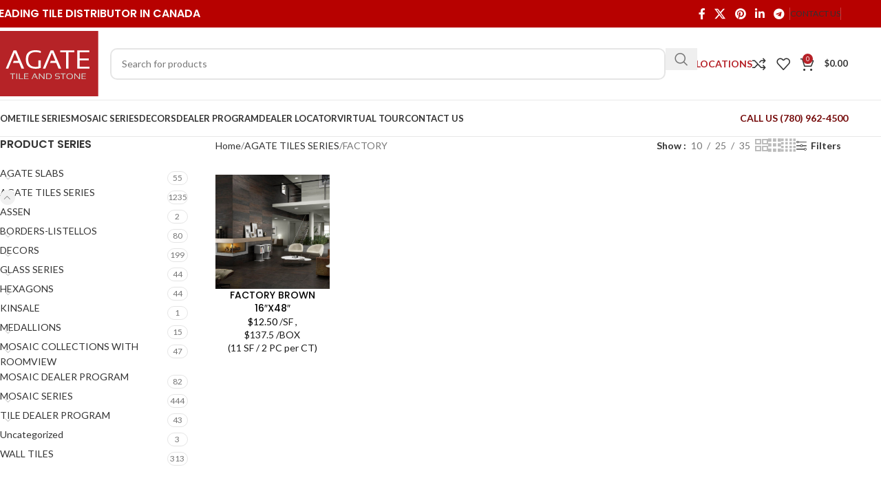

--- FILE ---
content_type: text/html; charset=UTF-8
request_url: https://agatetile.ca/product-category/agate-tiles-series/factory
body_size: 33321
content:
<!DOCTYPE html>
<html lang="en-CA" prefix="og: https://ogp.me/ns#">
<head>
	<meta charset="UTF-8">
	<link rel="profile" href="https://gmpg.org/xfn/11">
	<link rel="pingback" href="https://agatetile.ca/xmlrpc.php">

		<style>img:is([sizes="auto" i], [sizes^="auto," i]) { contain-intrinsic-size: 3000px 1500px }</style>
	
<!-- Search Engine Optimization by Rank Math - https://rankmath.com/ -->
<title>FACTORY - Agate Tile &amp; Stone</title>
<meta name="robots" content="follow, index, max-snippet:-1, max-video-preview:-1, max-image-preview:large"/>
<link rel="canonical" href="https://agatetile.ca/product-category/agate-tiles-series/factory" />
<meta property="og:locale" content="en_US" />
<meta property="og:type" content="article" />
<meta property="og:title" content="FACTORY - Agate Tile &amp; Stone" />
<meta property="og:url" content="https://agatetile.ca/product-category/agate-tiles-series/factory" />
<meta property="og:site_name" content="Agate Tile &amp; Stone" />
<meta property="article:publisher" content="https://www.facebook.com/agatetile" />
<meta property="og:image" content="https://agatetile.ca/wp-content/uploads/2023/09/AGATE-LOGO-HQ.jpg" />
<meta property="og:image:secure_url" content="https://agatetile.ca/wp-content/uploads/2023/09/AGATE-LOGO-HQ.jpg" />
<meta property="og:image:width" content="1200" />
<meta property="og:image:height" content="630" />
<meta property="og:image:type" content="image/jpeg" />
<meta name="twitter:card" content="summary_large_image" />
<meta name="twitter:title" content="FACTORY - Agate Tile &amp; Stone" />
<meta name="twitter:site" content="@agatetile" />
<meta name="twitter:image" content="https://agatetile.ca/wp-content/uploads/2023/09/AGATE-LOGO-HQ.jpg" />
<meta name="twitter:label1" content="Products" />
<meta name="twitter:data1" content="1" />
<script type="application/ld+json" class="rank-math-schema">{"@context":"https://schema.org","@graph":[{"@type":"Organization","@id":"https://agatetile.ca/#organization","name":"Agate Tile &amp; Stone","sameAs":["https://www.facebook.com/agatetile","https://twitter.com/agatetile"]},{"@type":"WebSite","@id":"https://agatetile.ca/#website","url":"https://agatetile.ca","name":"Agate Tile &amp; Stone","publisher":{"@id":"https://agatetile.ca/#organization"},"inLanguage":"en-CA"},{"@type":"BreadcrumbList","@id":"https://agatetile.ca/product-category/agate-tiles-series/factory#breadcrumb","itemListElement":[{"@type":"ListItem","position":"1","item":{"@id":"https://agatetile.ca","name":"Home"}},{"@type":"ListItem","position":"2","item":{"@id":"https://agatetile.ca/product-category/agate-tiles-series/factory","name":"FACTORY"}}]},{"@type":"CollectionPage","@id":"https://agatetile.ca/product-category/agate-tiles-series/factory#webpage","url":"https://agatetile.ca/product-category/agate-tiles-series/factory","name":"FACTORY - Agate Tile &amp; Stone","isPartOf":{"@id":"https://agatetile.ca/#website"},"inLanguage":"en-CA","breadcrumb":{"@id":"https://agatetile.ca/product-category/agate-tiles-series/factory#breadcrumb"}}]}</script>
<!-- /Rank Math WordPress SEO plugin -->

<link rel='dns-prefetch' href='//www.googletagmanager.com' />
<link rel='dns-prefetch' href='//fonts.googleapis.com' />
<link href='http://fonts.googleapis.com' rel='preconnect' />
<link href='//fonts.gstatic.com' crossorigin='' rel='preconnect' />
<link rel="alternate" type="application/rss+xml" title="Agate Tile &amp; Stone &raquo; Feed" href="https://agatetile.ca/feed" />
<link rel="alternate" type="application/rss+xml" title="Agate Tile &amp; Stone &raquo; Comments Feed" href="https://agatetile.ca/comments/feed" />
<link rel="alternate" type="application/rss+xml" title="Agate Tile &amp; Stone &raquo; FACTORY Category Feed" href="https://agatetile.ca/product-category/agate-tiles-series/factory/feed" />
		<style>
			.lazyload,
			.lazyloading {
				max-width: 100%;
			}
		</style>
		<link rel='stylesheet' id='elementor-post-122839-css' href='https://agatetile.ca/wp-content/uploads/elementor/css/post-122839.css?ver=1769037428' type='text/css' media='all' />
<link rel='stylesheet' id='xts-style-theme_settings_default-css' href='https://agatetile.ca/wp-content/uploads/2026/01/xts-theme_settings_default-1767387430.css?ver=8.2.6' type='text/css' media='all' />
<style id='woocommerce-inline-inline-css' type='text/css'>
.woocommerce form .form-row .required { visibility: visible; }
</style>
<link rel='stylesheet' id='elementor-icons-css' href='https://agatetile.ca/wp-content/plugins/elementor/assets/lib/eicons/css/elementor-icons.min.css?ver=5.46.0' type='text/css' media='all' />
<link rel='stylesheet' id='elementor-frontend-css' href='https://agatetile.ca/wp-content/plugins/elementor/assets/css/frontend.min.css?ver=3.34.2' type='text/css' media='all' />
<link rel='stylesheet' id='elementor-icons-shared-0-css' href='https://agatetile.ca/wp-content/plugins/elementor/assets/lib/font-awesome/css/fontawesome.min.css?ver=5.15.3' type='text/css' media='all' />
<link rel='stylesheet' id='elementor-icons-fa-solid-css' href='https://agatetile.ca/wp-content/plugins/elementor/assets/lib/font-awesome/css/solid.min.css?ver=5.15.3' type='text/css' media='all' />
<link rel='stylesheet' id='elementor-icons-fa-brands-css' href='https://agatetile.ca/wp-content/plugins/elementor/assets/lib/font-awesome/css/brands.min.css?ver=5.15.3' type='text/css' media='all' />
<link rel='stylesheet' id='elementor-icons-fa-regular-css' href='https://agatetile.ca/wp-content/plugins/elementor/assets/lib/font-awesome/css/regular.min.css?ver=5.15.3' type='text/css' media='all' />
<link rel='stylesheet' id='wd-style-base-css' href='https://agatetile.ca/wp-content/themes/woodmart/css/parts/base.min.css?ver=8.2.6' type='text/css' media='all' />
<link rel='stylesheet' id='wd-helpers-wpb-elem-css' href='https://agatetile.ca/wp-content/themes/woodmart/css/parts/helpers-wpb-elem.min.css?ver=8.2.6' type='text/css' media='all' />
<link rel='stylesheet' id='wd-lazy-loading-css' href='https://agatetile.ca/wp-content/themes/woodmart/css/parts/opt-lazy-load.min.css?ver=8.2.6' type='text/css' media='all' />
<link rel='stylesheet' id='wd-elementor-base-css' href='https://agatetile.ca/wp-content/themes/woodmart/css/parts/int-elem-base.min.css?ver=8.2.6' type='text/css' media='all' />
<link rel='stylesheet' id='wd-notices-fixed-css' href='https://agatetile.ca/wp-content/themes/woodmart/css/parts/woo-opt-sticky-notices-old.min.css?ver=8.2.6' type='text/css' media='all' />
<link rel='stylesheet' id='wd-woocommerce-base-css' href='https://agatetile.ca/wp-content/themes/woodmart/css/parts/woocommerce-base.min.css?ver=8.2.6' type='text/css' media='all' />
<link rel='stylesheet' id='wd-mod-star-rating-css' href='https://agatetile.ca/wp-content/themes/woodmart/css/parts/mod-star-rating.min.css?ver=8.2.6' type='text/css' media='all' />
<link rel='stylesheet' id='wd-woocommerce-block-notices-css' href='https://agatetile.ca/wp-content/themes/woodmart/css/parts/woo-mod-block-notices.min.css?ver=8.2.6' type='text/css' media='all' />
<link rel='stylesheet' id='wd-widget-active-filters-css' href='https://agatetile.ca/wp-content/themes/woodmart/css/parts/woo-widget-active-filters.min.css?ver=8.2.6' type='text/css' media='all' />
<link rel='stylesheet' id='wd-woo-shop-predefined-css' href='https://agatetile.ca/wp-content/themes/woodmart/css/parts/woo-shop-predefined.min.css?ver=8.2.6' type='text/css' media='all' />
<link rel='stylesheet' id='wd-woo-shop-el-products-per-page-css' href='https://agatetile.ca/wp-content/themes/woodmart/css/parts/woo-shop-el-products-per-page.min.css?ver=8.2.6' type='text/css' media='all' />
<link rel='stylesheet' id='wd-woo-shop-page-title-css' href='https://agatetile.ca/wp-content/themes/woodmart/css/parts/woo-shop-page-title.min.css?ver=8.2.6' type='text/css' media='all' />
<link rel='stylesheet' id='wd-woo-mod-shop-loop-head-css' href='https://agatetile.ca/wp-content/themes/woodmart/css/parts/woo-mod-shop-loop-head.min.css?ver=8.2.6' type='text/css' media='all' />
<link rel='stylesheet' id='wd-woo-shop-el-products-view-css' href='https://agatetile.ca/wp-content/themes/woodmart/css/parts/woo-shop-el-products-view.min.css?ver=8.2.6' type='text/css' media='all' />
<link rel='stylesheet' id='wd-woo-mod-shop-attributes-css' href='https://agatetile.ca/wp-content/themes/woodmart/css/parts/woo-mod-shop-attributes.min.css?ver=8.2.6' type='text/css' media='all' />
<link rel='stylesheet' id='wd-header-base-css' href='https://agatetile.ca/wp-content/themes/woodmart/css/parts/header-base.min.css?ver=8.2.6' type='text/css' media='all' />
<link rel='stylesheet' id='wd-mod-tools-css' href='https://agatetile.ca/wp-content/themes/woodmart/css/parts/mod-tools.min.css?ver=8.2.6' type='text/css' media='all' />
<link rel='stylesheet' id='wd-header-elements-base-css' href='https://agatetile.ca/wp-content/themes/woodmart/css/parts/header-el-base.min.css?ver=8.2.6' type='text/css' media='all' />
<link rel='stylesheet' id='wd-social-icons-css' href='https://agatetile.ca/wp-content/themes/woodmart/css/parts/el-social-icons.min.css?ver=8.2.6' type='text/css' media='all' />
<link rel='stylesheet' id='wd-header-search-css' href='https://agatetile.ca/wp-content/themes/woodmart/css/parts/header-el-search.min.css?ver=8.2.6' type='text/css' media='all' />
<link rel='stylesheet' id='wd-header-search-form-css' href='https://agatetile.ca/wp-content/themes/woodmart/css/parts/header-el-search-form.min.css?ver=8.2.6' type='text/css' media='all' />
<link rel='stylesheet' id='wd-wd-search-form-css' href='https://agatetile.ca/wp-content/themes/woodmart/css/parts/wd-search-form.min.css?ver=8.2.6' type='text/css' media='all' />
<link rel='stylesheet' id='wd-wd-search-results-css' href='https://agatetile.ca/wp-content/themes/woodmart/css/parts/wd-search-results.min.css?ver=8.2.6' type='text/css' media='all' />
<link rel='stylesheet' id='wd-wd-search-dropdown-css' href='https://agatetile.ca/wp-content/themes/woodmart/css/parts/wd-search-dropdown.min.css?ver=8.2.6' type='text/css' media='all' />
<link rel='stylesheet' id='wd-header-cart-side-css' href='https://agatetile.ca/wp-content/themes/woodmart/css/parts/header-el-cart-side.min.css?ver=8.2.6' type='text/css' media='all' />
<link rel='stylesheet' id='wd-header-cart-css' href='https://agatetile.ca/wp-content/themes/woodmart/css/parts/header-el-cart.min.css?ver=8.2.6' type='text/css' media='all' />
<link rel='stylesheet' id='wd-widget-shopping-cart-css' href='https://agatetile.ca/wp-content/themes/woodmart/css/parts/woo-widget-shopping-cart.min.css?ver=8.2.6' type='text/css' media='all' />
<link rel='stylesheet' id='wd-widget-product-list-css' href='https://agatetile.ca/wp-content/themes/woodmart/css/parts/woo-widget-product-list.min.css?ver=8.2.6' type='text/css' media='all' />
<link rel='stylesheet' id='wd-header-mobile-nav-dropdown-css' href='https://agatetile.ca/wp-content/themes/woodmart/css/parts/header-el-mobile-nav-dropdown.min.css?ver=8.2.6' type='text/css' media='all' />
<link rel='stylesheet' id='wd-off-canvas-sidebar-css' href='https://agatetile.ca/wp-content/themes/woodmart/css/parts/opt-off-canvas-sidebar.min.css?ver=8.2.6' type='text/css' media='all' />
<link rel='stylesheet' id='wd-widget-product-cat-css' href='https://agatetile.ca/wp-content/themes/woodmart/css/parts/woo-widget-product-cat.min.css?ver=8.2.6' type='text/css' media='all' />
<link rel='stylesheet' id='wd-shop-filter-area-css' href='https://agatetile.ca/wp-content/themes/woodmart/css/parts/woo-shop-el-filters-area.min.css?ver=8.2.6' type='text/css' media='all' />
<link rel='stylesheet' id='wd-woo-shop-el-order-by-css' href='https://agatetile.ca/wp-content/themes/woodmart/css/parts/woo-shop-el-order-by.min.css?ver=8.2.6' type='text/css' media='all' />
<link rel='stylesheet' id='wd-widget-wd-layered-nav-css' href='https://agatetile.ca/wp-content/themes/woodmart/css/parts/woo-widget-wd-layered-nav.min.css?ver=8.2.6' type='text/css' media='all' />
<link rel='stylesheet' id='wd-woo-mod-swatches-base-css' href='https://agatetile.ca/wp-content/themes/woodmart/css/parts/woo-mod-swatches-base.min.css?ver=8.2.6' type='text/css' media='all' />
<link rel='stylesheet' id='wd-woo-mod-swatches-filter-css' href='https://agatetile.ca/wp-content/themes/woodmart/css/parts/woo-mod-swatches-filter.min.css?ver=8.2.6' type='text/css' media='all' />
<link rel='stylesheet' id='wd-widget-slider-price-filter-css' href='https://agatetile.ca/wp-content/themes/woodmart/css/parts/woo-widget-slider-price-filter.min.css?ver=8.2.6' type='text/css' media='all' />
<link rel='stylesheet' id='wd-woo-mod-widget-dropdown-form-css' href='https://agatetile.ca/wp-content/themes/woodmart/css/parts/woo-mod-widget-dropdown-form.min.css?ver=8.2.6' type='text/css' media='all' />
<link rel='stylesheet' id='wd-select2-css' href='https://agatetile.ca/wp-content/themes/woodmart/css/parts/woo-lib-select2.min.css?ver=8.2.6' type='text/css' media='all' />
<link rel='stylesheet' id='wd-product-loop-css' href='https://agatetile.ca/wp-content/themes/woodmart/css/parts/woo-product-loop.min.css?ver=8.2.6' type='text/css' media='all' />
<link rel='stylesheet' id='wd-product-loop-base-css' href='https://agatetile.ca/wp-content/themes/woodmart/css/parts/woo-product-loop-base.min.css?ver=8.2.6' type='text/css' media='all' />
<link rel='stylesheet' id='wd-woo-mod-add-btn-replace-css' href='https://agatetile.ca/wp-content/themes/woodmart/css/parts/woo-mod-add-btn-replace.min.css?ver=8.2.6' type='text/css' media='all' />
<link rel='stylesheet' id='wd-mod-more-description-css' href='https://agatetile.ca/wp-content/themes/woodmart/css/parts/mod-more-description.min.css?ver=8.2.6' type='text/css' media='all' />
<link rel='stylesheet' id='wd-categories-loop-default-css' href='https://agatetile.ca/wp-content/themes/woodmart/css/parts/woo-categories-loop-default-old.min.css?ver=8.2.6' type='text/css' media='all' />
<link rel='stylesheet' id='wd-woo-categories-loop-css' href='https://agatetile.ca/wp-content/themes/woodmart/css/parts/woo-categories-loop.min.css?ver=8.2.6' type='text/css' media='all' />
<link rel='stylesheet' id='wd-categories-loop-css' href='https://agatetile.ca/wp-content/themes/woodmart/css/parts/woo-categories-loop-old.min.css?ver=8.2.6' type='text/css' media='all' />
<link rel='stylesheet' id='wd-sticky-loader-css' href='https://agatetile.ca/wp-content/themes/woodmart/css/parts/mod-sticky-loader.min.css?ver=8.2.6' type='text/css' media='all' />
<link rel='stylesheet' id='wd-add-to-cart-popup-css' href='https://agatetile.ca/wp-content/themes/woodmart/css/parts/woo-opt-add-to-cart-popup.min.css?ver=8.2.6' type='text/css' media='all' />
<link rel='stylesheet' id='wd-mfp-popup-css' href='https://agatetile.ca/wp-content/themes/woodmart/css/parts/lib-magnific-popup.min.css?ver=8.2.6' type='text/css' media='all' />
<link rel='stylesheet' id='wd-footer-base-css' href='https://agatetile.ca/wp-content/themes/woodmart/css/parts/footer-base.min.css?ver=8.2.6' type='text/css' media='all' />
<link rel='stylesheet' id='wd-widget-wd-recent-posts-css' href='https://agatetile.ca/wp-content/themes/woodmart/css/parts/widget-wd-recent-posts.min.css?ver=8.2.6' type='text/css' media='all' />
<link rel='stylesheet' id='wd-widget-nav-css' href='https://agatetile.ca/wp-content/themes/woodmart/css/parts/widget-nav.min.css?ver=8.2.6' type='text/css' media='all' />
<link rel='stylesheet' id='wd-scroll-top-css' href='https://agatetile.ca/wp-content/themes/woodmart/css/parts/opt-scrolltotop.min.css?ver=8.2.6' type='text/css' media='all' />
<link rel='stylesheet' id='wd-shop-off-canvas-sidebar-css' href='https://agatetile.ca/wp-content/themes/woodmart/css/parts/opt-shop-off-canvas-sidebar.min.css?ver=8.2.6' type='text/css' media='all' />
<link rel='stylesheet' id='wd-cookies-popup-css' href='https://agatetile.ca/wp-content/themes/woodmart/css/parts/opt-cookies.min.css?ver=8.2.6' type='text/css' media='all' />
<link rel='stylesheet' id='wd-bottom-toolbar-css' href='https://agatetile.ca/wp-content/themes/woodmart/css/parts/opt-bottom-toolbar.min.css?ver=8.2.6' type='text/css' media='all' />
<link rel="preload" as="style" href="https://fonts.googleapis.com/css?family=Lato%3A400%2C700%7CPoppins%3A400%2C600%2C500&#038;ver=8.2.6" /><link rel='stylesheet' id='xts-google-fonts-css' href='https://fonts.googleapis.com/css?family=Lato%3A400%2C700%7CPoppins%3A400%2C600%2C500&#038;ver=8.2.6' type='text/css' media='print' onload='this.media=&#34;all&#34;' />
<link rel='stylesheet' id='elementor-gf-local-roboto-css' href='https://agatetile.ca/wp-content/uploads/hummingbird-assets/d156e1d4537f8edf786eb176229c9dad.css' type='text/css' media='all' />
<link rel='stylesheet' id='elementor-gf-local-robotoslab-css' href='https://agatetile.ca/wp-content/uploads/hummingbird-assets/96c5e40b0bdda5cd81be2d30971b8200.css' type='text/css' media='all' />
<script type="text/javascript" src="https://agatetile.ca/wp-includes/js/jquery/jquery.min.js?ver=3.7.1" id="jquery-core-js"></script>
<script type="text/javascript" src="https://agatetile.ca/wp-includes/js/jquery/jquery-migrate.min.js?ver=3.4.1" id="jquery-migrate-js"></script>
<script type="text/javascript" id="wphb-1-js-extra">
/* <![CDATA[ */
var woocommerce_params = {"ajax_url":"\/wp-admin\/admin-ajax.php","wc_ajax_url":"\/?wc-ajax=%%endpoint%%","i18n_password_show":"Show password","i18n_password_hide":"Hide password"};;;var wc_add_to_cart_params = {"ajax_url":"\/wp-admin\/admin-ajax.php","wc_ajax_url":"\/?wc-ajax=%%endpoint%%","i18n_view_cart":"View cart","cart_url":"https:\/\/agatetile.ca\/cart","is_cart":"","cart_redirect_after_add":"no"};
/* ]]> */
</script>
<script type="text/javascript" src="https://agatetile.ca/wp-content/uploads/hummingbird-assets/a5672fdc8253a35a0acb0fbf20861aa4.js" id="wphb-1-js"></script>

<!-- Google tag (gtag.js) snippet added by Site Kit -->
<!-- Google Analytics snippet added by Site Kit -->
<script type="text/javascript" src="https://www.googletagmanager.com/gtag/js?id=G-DHBL4KKSML" id="google_gtagjs-js" async></script>
<script type="text/javascript" id="google_gtagjs-js-after">
/* <![CDATA[ */
window.dataLayer = window.dataLayer || [];function gtag(){dataLayer.push(arguments);}
gtag("set","linker",{"domains":["agatetile.ca"]});
gtag("js", new Date());
gtag("set", "developer_id.dZTNiMT", true);
gtag("config", "G-DHBL4KKSML");
/* ]]> */
</script>
<script type="text/javascript" src="https://agatetile.ca/wp-content/uploads/hummingbird-assets/135dca5a3ce60b4d50db905179d3adff.js" id="wphb-2-js"></script>
<link rel="https://api.w.org/" href="https://agatetile.ca/wp-json/" /><link rel="alternate" title="JSON" type="application/json" href="https://agatetile.ca/wp-json/wp/v2/product_cat/1083" /><link rel="EditURI" type="application/rsd+xml" title="RSD" href="https://agatetile.ca/xmlrpc.php?rsd" />
<meta name="generator" content="WordPress 6.8.3" />
<meta name="generator" content="Site Kit by Google 1.170.0" />		<script>
			document.documentElement.className = document.documentElement.className.replace('no-js', 'js');
		</script>
				<style>
			.no-js img.lazyload {
				display: none;
			}

			figure.wp-block-image img.lazyloading {
				min-width: 150px;
			}

			.lazyload,
			.lazyloading {
				--smush-placeholder-width: 100px;
				--smush-placeholder-aspect-ratio: 1/1;
				width: var(--smush-image-width, var(--smush-placeholder-width)) !important;
				aspect-ratio: var(--smush-image-aspect-ratio, var(--smush-placeholder-aspect-ratio)) !important;
			}

						.lazyload, .lazyloading {
				opacity: 0;
			}

			.lazyloaded {
				opacity: 1;
				transition: opacity 400ms;
				transition-delay: 0ms;
			}

					</style>
		<meta name="theme-color" content="#dd3333">					<meta name="viewport" content="width=device-width, initial-scale=1.0, maximum-scale=1.0, user-scalable=no">
										<noscript><style>.woocommerce-product-gallery{ opacity: 1 !important; }</style></noscript>
	<meta name="google-site-verification" content="eOquA3rccTIsWhepNFG-inowMjLq-m8eww-MZopHsAQ"><meta name="generator" content="Elementor 3.34.2; features: additional_custom_breakpoints; settings: css_print_method-external, google_font-enabled, font_display-auto">
			<style>
				.e-con.e-parent:nth-of-type(n+4):not(.e-lazyloaded):not(.e-no-lazyload),
				.e-con.e-parent:nth-of-type(n+4):not(.e-lazyloaded):not(.e-no-lazyload) * {
					background-image: none !important;
				}
				@media screen and (max-height: 1024px) {
					.e-con.e-parent:nth-of-type(n+3):not(.e-lazyloaded):not(.e-no-lazyload),
					.e-con.e-parent:nth-of-type(n+3):not(.e-lazyloaded):not(.e-no-lazyload) * {
						background-image: none !important;
					}
				}
				@media screen and (max-height: 640px) {
					.e-con.e-parent:nth-of-type(n+2):not(.e-lazyloaded):not(.e-no-lazyload),
					.e-con.e-parent:nth-of-type(n+2):not(.e-lazyloaded):not(.e-no-lazyload) * {
						background-image: none !important;
					}
				}
			</style>
			
<!-- Google Tag Manager snippet added by Site Kit -->
<script type="text/javascript">
/* <![CDATA[ */

			( function( w, d, s, l, i ) {
				w[l] = w[l] || [];
				w[l].push( {'gtm.start': new Date().getTime(), event: 'gtm.js'} );
				var f = d.getElementsByTagName( s )[0],
					j = d.createElement( s ), dl = l != 'dataLayer' ? '&l=' + l : '';
				j.async = true;
				j.src = 'https://www.googletagmanager.com/gtm.js?id=' + i + dl;
				f.parentNode.insertBefore( j, f );
			} )( window, document, 'script', 'dataLayer', 'GTM-PKFQJTX' );
			
/* ]]> */
</script>

<!-- End Google Tag Manager snippet added by Site Kit -->
<link rel="icon" href="https://agatetile.ca/wp-content/uploads/2020/03/cropped-Agate-Cropped-32x32.jpg" sizes="32x32" />
<link rel="icon" href="https://agatetile.ca/wp-content/uploads/2020/03/cropped-Agate-Cropped-192x192.jpg" sizes="192x192" />
<link rel="apple-touch-icon" href="https://agatetile.ca/wp-content/uploads/2020/03/cropped-Agate-Cropped-180x180.jpg" />
<meta name="msapplication-TileImage" content="https://agatetile.ca/wp-content/uploads/2020/03/cropped-Agate-Cropped-270x270.jpg" />
		<style type="text/css" id="wp-custom-css">
			/* NAVIGATION SEARCH */
input.s {
    border-radius: 10px;
}
/* SHOW SVG LOGO */
.site-logo img[src$=".svg"] {
    width: 100%;
}
/* NAVIGATION ICONS */
a[href^=tel] {
	text-decoration:inherit;
	color: #fff;
}
/* out of stock lable rounded */
.labels-rounded .product-label {
	max-width: 50px;
	font-size: 12px;
}
/* MAIL CHIMP SUCCESS ALERT */
.mc4wp-alert.mc4wp-success {
    color: white;
}
/* GOOGLE RECAPTCHA */
.grecaptcha-badge { visibility: hidden; }
/* Special Order, Available Soon Order Text Start */
.special-order-text-container {	
		display: inline-block;
    border: 2px #b62228 solid;
    padding: 2px 4px;
    border-radius: 5px;
		color: #2a2a2a;
		font-size: 14px;
		text-align:center;		
}
.special-order-text-container span:hover {
	color: #b62228;
}
/* Special Order, Available Soon Order Text End */
/* WPFORMS start*/
.wpforms-form button[type=submit] {
    background-color: #b62228 !important;
    border: 2px #b62228  solid !important;
    color: #fff !important;	
		width: 100% !important;
} 
.wpforms-form button[type=submit]:hover {
    background-color: #751616 !important;
}
.wpforms-confirmation-container-full {
	margin-bottom: 0;
} 
/* WPFORMS END */
.wd-entities-title {
	margin-bottom: 0px !important;	
	color: black;
}
.amount {
	color: black;
	font-weight: normal;	
}
.price .amount { 
	
}
span.price-label {
	color:#1c1c1c;
}
.uom {    
	  color: #1c1c1c;		
}
span.price-separator {
    color: #1c1c1c;
}
.price-label-second-row {
	color: #1c1c1c;	
}
.price-label-third-row {	
	color: #1c1c1c;
}
.product-sheet-virtual-tour-container {	
	margin-top: 5px;
	gap: 5px;
}
.product-sheet-virtual-tour-item {
	margin-bottom: 5px;	
}
.product-sheet-virtual-tour-item a {
	color: #333 !important;	
}
.product-sheet-virtual-tour-item a:hover {
	color: white !important;	
}
.product-sheet-virtual-tour-item:hover path {
	fill: #fff;
}
.product-sheet-virtual-tour-item span {
	margin-left:10px;
}
/* PRODUCT PAGE */
.quantity:not(.hidden)+button {
    margin-left: 50px;
}
p.stock.in-stock {
		margin-bottom: 10px;
    margin-top: -10px;
    color: green;
    font-size: 16px;
}
p.stock.available-on-backorder {
		margin-bottom: 10px;
    margin-top: -10px;
    color: #751616;
    font-size: 16px;
}
p.stock.in-stock:before {
    color: green;
}
p.show-backorder-qty {
    color: #751616;
    margin-top: 10px;
} 
div#waste-factor-reminder {
    margin-bottom: 5px;
}
.waste-reminder {
	margin-left: 5px;
    margin-bottom: -4px;
    width: 18px;
    height: 18px;
    fill: rgb(0, 109, 212);
    cursor: pointer;
}
.waste-factor-info-msg-hide {
	display: none;
}
.waste-factor-info-msg-show {
	display: block;	 
	border: 0.7px solid rgba(129, 129, 129, .20);
	margin-top: 10px;
	padding: 1px 5px;
	background-color: rgba(216,211,211,0.2);	
}
.min-order-text-container {
	margin: 30px 0 10px 0;
}
.min-order-text {
	font-weight:bold;
	font-size:16px;
	color: #2d2a2a;
}
.sf-pc-text {
	margin-left: 5px;
	font-weight:650;
	color:#494949;
}
.box-only-text {
	color:rgb(183,0,1);
	font-weight:bold;
	margin-left: 10px;
	font-size:15px;
}
.star-icon {
	color:rgb(183,0,1);
	font-size:15px;
	font-weight:bold;
}
button[name='update_cart'] {
	display: none !important;
}
.price-condition {
	margin: 0px 0 20px 0;
}
td.product-name {
	color: black;
	font-weight: bold;
}
.sf-per-box, .pcs-per-box, .total-sf {
	color:#2d2a2a;	
}
/* Box coverage info in cart item data */
.box-coverage-info {
	margin-bottom: 0;
	padding-bottom:10px;
}
.box-coverage-info dt {
	color:#333;	
	margin-top: 5px;
}
.box-coverage-info dd {
	color:#777;	
	margin-bottom: 0;
}
.logo-banner {
	margin-bottom:10px;
}
/* Chrome, Safari, Edge, Opera */
input::-webkit-outer-spin-button,
input::-webkit-inner-spin-button {
  -webkit-appearance: none;
  margin: 0;
}
/* Firefox */
input[type=number] {
  -moz-appearance: textfield;
}
span.box-text {
    font-size: 20px;
    margin-right: 10px;  
}
.sf-input-container {
	padding-bottom: 10px;
	margin-bottom: -10px;	
	display : flex;	
}
.sf-input {
	flex-basis : 60%;	
}
.sf-label {
	background-color: #ffffcc;
	border: 2px solid #e6e600;
	padding: 8px;
	border-radius:5px;
	margin-left: 20px;	
}
#sf-label-tooltip {
  width: 20px; 
  height: 0; 
  border-top: 15px solid transparent;
  border-bottom: 15px solid transparent; 
  border-right:15px solid #e6e600; 
	margin-top: 6.3px;
	margin-left:-164.5px;
	position: relative;
}
#sf-label-tooltip:after {
  content: '';
  width: 0;
  height: 0;
  border-top: 12px solid transparent;
  border-bottom: 12px solid transparent;
  border-right: 12px solid #ffffcc;
  position: absolute;
  margin-top: -11.85px;
	margin-left: 8px;	
}
.result-primary {
	background-color: #ffffcc;
	border: 2px solid #e6e600;
	padding: 8px;
	width: 60%;
}
.result-secondary {
	background-color: #242424;
	border: 2px solid #242424;
	padding: 8px;
	width: 60%;	
	color:white;
}
.low-stock-alert-show {
	color : #444;
	background-color: #ffffcc;	
	padding: 8px;
	width: 60%;
	margin-top: 10px;	
	border: 2px solid #e6e600;	
} 
#tooltip {	
	background-color: #ffffcc;
	border: 2px solid #e6e600;
	padding: 8px;
	border-radius:5px;
}
#waste-factor-reminder {
	margin-bottom: 10px;
}
div.quantity input[type=number] {
	width: 50px;
}
.wd-after-add-to-cart {
	margin-top: -12px;
}
/* Payment Logo and terms and conditions section */
#payment-logo-container {	
	display: flex;
}
#payment-logo-container .payment-logo-image {
  width: 44px;
	height: 30px;
	border: solid 2px rgba(129, 129, 129, .20);
	margin-right: 6px;
	border-radius: 5px;	
}
#terms-condition-collapsible .wd-accordion-title-text {
   font-size: 14px;
		margin-top: 2.5px;	
}
#terms-condition-collapsible .wd-accordion-title {  
		background-color: #423e3e8c;
		padding: 0 20px;	
}
#terms-condition-collapsible .wd-accordion-title:hover {  
		background-color: #000;		
}
#terms-condition-collapsible .wd-accordion-opener.wd-opener-style-plus {
	color: #fff;
}
#terms-condition-collapsible .wd-accordion-content {
		padding: 5px;
}
/* Payment Logo and terms and conditions section end */
.waste-factor-tooltiptext-show {
	display: none;
}
.waste-factor-tooltip {
    position: relative; 
    cursor: pointer;
}
.waste-factor-tooltip .waste-factor-tooltiptext-show {
    visibility: show;
    width: 220px;
    background-color: #ffbf66;
    color: black;
    text-align: center;
    border-radius: 6px;
    padding: 10px;
    margin-top: -98px; 
    margin-left: -225px;

    /* Position the tooltip */
    position: absolute;
    z-index: 1;
}
.waste-factor-tooltip .waste-factor-tooltiptext-show::after {
    content: " ";
    position: absolute;
    top: 50%;
    left: 100%; /* To the right of the tooltip */
    margin-top: -10px;
    border-width: 10px;
    border-style: solid;
    border-color: transparent  transparent transparent #ffbf66;
}
#waste-factor-reminder-wrap {
	display: flex;
}
div#waste-factor-reminder-wrap {
	margin-top: 6px;
}
div#sf-input-result-question-mark {
    margin-top: 8px;
}
/* Hide SKU, Category and Tags on product page */
.meta-location-add_to_cart .product_meta, .popup-quick-view .product_meta {
	display:none;
}
.tabs-location-standard.tabs-type-accordion .product-tabs-wrapper {
    padding-top: 0px;
		padding-bottom: 0px;     
}
/* Checkout Page */
p#billing_country_field {
    display: none;
}
/* BLOG POST PAGE */
.wd-entry-meta .meta-author {    
    display: none;
}
.comments-area{
    display: none;
}
/* Extra small devices (phones, 600px and down) */
@media only screen and (max-width: 600px) {	
	.price .amount {   
		font-size: 12.5px;	
	}
	span.price-label {
		font-size: 12.5px;
	}
	.uom {    
	  font-size: 12.5px;
	}
	.price-label-second-row {
		font-size: 12px;
	}
	.price-label-third-row {
		font-size: 12px;
	}
	/* Special Order, Available Soon Order Text Start */		
	.special-order-text-container {	
			font-size: 12px
	}	
	/* Special Order, Available Soon Order Text End */	
	.sf-input {
	flex-basis : 48%;	
	}
	.result-primary {		
		width: 100%;
	}
	.result-secondary {		
		width: 100%;			
	}	
	.star-icon {			
		margin:-5px;
		font-size:15px;
	}		
	
}
/* Small devices (Tablets, 600px and up) */
@media only screen and (min-width: 600px) {	
	h1.product_title.wd-entities-title {	
	font-size:22px;
    }
}
/* Large devices (Tablets, 1024px and up) */
@media only screen and (min-width: 1024px) {
		/*Add Scroll in product category*/
		#woocommerce_product_categories-3 {    padding-right:10px;
			height: 985px;
			overflow-y: auto;
	}
		/* width */
	#woocommerce_product_categories-3::-webkit-scrollbar {
		width: 5px;
	}

	/* Track */
	#woocommerce_product_categories-3::-webkit-scrollbar-track {
		background: #f1f1f1; 
	}

	/* Handle */
	#woocommerce_product_categories-3::-webkit-scrollbar-thumb {
		background: #888; 
		border-radius: 5px;
	}

	/* Handle on hover */
	#woocommerce_product_categories-3::-webkit-scrollbar-thumb:hover {
		background: #555; 
	}	
}
/* Extra large devices (laptops/desktops, 1200px and up) */
@media only screen and (min-width: 1200px) {
	h1.product_title.wd-entities-title {	
	font-size:24px;
    }		
		.waste-factor-tooltip .waste-factor-tooltiptext-show {		
		width: 230px;	
		margin-top: -22px; 
		margin-left: 40px;	
	}
	.waste-factor-tooltip .waste-factor-tooltiptext-show::after {	
		top: 50%;
		right: 100%; /* To the right of the tooltip */
		margin-top: -72px;
		margin-left: -280px;
		border-width: 10px;		
		border-color: transparent #ffbf66  transparent transparent;
	}	
}
/* Product Page PC,SET, BOX text*/
.single_add_to_cart_button {	
	margin-left: 40px
}
.product-quantity-unit {	
	color: #242424;
	margin-top: -41px;
	margin-left: 112px;
}
/* cart page PC,SET, BOX text */

.cart-quantity-unit {
	color: #242424;
	position: relative;
	margin-left: 10px;
}
/* Large Screen, 768px and up) */
@media only screen and (min-width: 769px) {
	.cart-quantity-unit {
		position: relative;
		margin: -30px auto 5px 110px;
	}
}
/* PC,SET, BOX UNIT TEXT END */		</style>
		<style>
		
		</style>			<style id="wd-style-header_528910-css" data-type="wd-style-header_528910">
				:root{
	--wd-top-bar-h: 40px;
	--wd-top-bar-sm-h: 38px;
	--wd-top-bar-sticky-h: .00001px;
	--wd-top-bar-brd-w: .00001px;

	--wd-header-general-h: 105px;
	--wd-header-general-sm-h: 60px;
	--wd-header-general-sticky-h: .00001px;
	--wd-header-general-brd-w: 1px;

	--wd-header-bottom-h: 52px;
	--wd-header-bottom-sm-h: .00001px;
	--wd-header-bottom-sticky-h: .00001px;
	--wd-header-bottom-brd-w: 1px;

	--wd-header-clone-h: 60px;

	--wd-header-brd-w: calc(var(--wd-top-bar-brd-w) + var(--wd-header-general-brd-w) + var(--wd-header-bottom-brd-w));
	--wd-header-h: calc(var(--wd-top-bar-h) + var(--wd-header-general-h) + var(--wd-header-bottom-h) + var(--wd-header-brd-w));
	--wd-header-sticky-h: calc(var(--wd-top-bar-sticky-h) + var(--wd-header-general-sticky-h) + var(--wd-header-bottom-sticky-h) + var(--wd-header-clone-h) + var(--wd-header-brd-w));
	--wd-header-sm-h: calc(var(--wd-top-bar-sm-h) + var(--wd-header-general-sm-h) + var(--wd-header-bottom-sm-h) + var(--wd-header-brd-w));
}

.whb-top-bar .wd-dropdown {
	margin-top: 0px;
}

.whb-top-bar .wd-dropdown:after {
	height: 10px;
}




:root:has(.whb-general-header.whb-border-boxed) {
	--wd-header-general-brd-w: .00001px;
}

@media (max-width: 1024px) {
:root:has(.whb-general-header.whb-hidden-mobile) {
	--wd-header-general-brd-w: .00001px;
}
}

:root:has(.whb-header-bottom.whb-border-boxed) {
	--wd-header-bottom-brd-w: .00001px;
}

@media (max-width: 1024px) {
:root:has(.whb-header-bottom.whb-hidden-mobile) {
	--wd-header-bottom-brd-w: .00001px;
}
}

.whb-header-bottom .wd-dropdown {
	margin-top: 6px;
}

.whb-header-bottom .wd-dropdown:after {
	height: 16px;
}


.whb-clone.whb-sticked .wd-dropdown:not(.sub-sub-menu) {
	margin-top: 10px;
}

.whb-clone.whb-sticked .wd-dropdown:not(.sub-sub-menu):after {
	height: 20px;
}

		
.whb-top-bar {
	background-color: rgba(183, 1, 0, 1);
}

.whb-q0to9t5abltm8dhct0my form.searchform {
	--wd-form-height: 46px;
}
.whb-general-header {
	border-color: rgba(232, 232, 232, 1);border-bottom-width: 1px;border-bottom-style: solid;
}

.whb-header-bottom {
	border-color: rgba(232, 232, 232, 1);border-bottom-width: 1px;border-bottom-style: solid;
}
			</style>
			</head>

<body class="archive tax-product_cat term-factory term-1083 wp-theme-woodmart wp-child-theme-woodmart-child theme-woodmart woocommerce woocommerce-page woocommerce-no-js wrapper-full-width  categories-accordion-on woodmart-archive-shop woodmart-ajax-shop-on notifications-sticky sticky-toolbar-on elementor-default elementor-kit-122839">
					<!-- Google Tag Manager (noscript) snippet added by Site Kit -->
		<noscript>
			<iframe data-src="https://www.googletagmanager.com/ns.html?id=GTM-PKFQJTX" height="0" width="0" style="display:none;visibility:hidden" src="[data-uri]" class="lazyload" data-load-mode="1"></iframe>
		</noscript>
		<!-- End Google Tag Manager (noscript) snippet added by Site Kit -->
		<script type="text/javascript" id="wd-flicker-fix">// Flicker fix.</script>	
	
	<div class="wd-page-wrapper website-wrapper">
									<header class="whb-header whb-header_528910 whb-sticky-shadow whb-scroll-slide whb-sticky-clone">
					<div class="whb-main-header">
	
<div class="whb-row whb-top-bar whb-not-sticky-row whb-with-bg whb-without-border whb-color-light whb-flex-flex-middle">
	<div class="container">
		<div class="whb-flex-row whb-top-bar-inner">
			<div class="whb-column whb-col-left whb-column5 whb-visible-lg">
	
<div class="wd-header-text reset-last-child whb-y4ro7npestv02kyrww49"><h5><span style="color: #ffffff;">LEADING TILE DISTRIBUTOR IN CANADA</span></h5></div>
</div>
<div class="whb-column whb-col-center whb-column6 whb-visible-lg whb-empty-column">
	</div>
<div class="whb-column whb-col-right whb-column7 whb-visible-lg">
				<div
						class=" wd-social-icons wd-style-default social-share wd-shape-circle  whb-43k0qayz7gg36f2jmmhk color-scheme-light text-center">
				
				
									<a rel="noopener noreferrer nofollow" href="https://www.facebook.com/sharer/sharer.php?u=https://agatetile.ca/product-category/agate-tiles-series/factory" target="_blank" class=" wd-social-icon social-facebook" aria-label="Facebook social link">
						<span class="wd-icon"></span>
											</a>
				
									<a rel="noopener noreferrer nofollow" href="https://x.com/share?url=https://agatetile.ca/product-category/agate-tiles-series/factory" target="_blank" class=" wd-social-icon social-twitter" aria-label="X social link">
						<span class="wd-icon"></span>
											</a>
				
				
				
				
				
				
									<a rel="noopener noreferrer nofollow" href="https://pinterest.com/pin/create/button/?url=https://agatetile.ca/product-category/agate-tiles-series/factory&media=https://agatetile.ca/wp-content/uploads/2020/06/W00102-FACTORY-BROWN-COVER-.jpg&description=FACTORY+BROWN+16%26%238243%3BX48%26%238243%3B" target="_blank" class=" wd-social-icon social-pinterest" aria-label="Pinterest social link">
						<span class="wd-icon"></span>
											</a>
				
				
									<a rel="noopener noreferrer nofollow" href="https://www.linkedin.com/shareArticle?mini=true&url=https://agatetile.ca/product-category/agate-tiles-series/factory" target="_blank" class=" wd-social-icon social-linkedin" aria-label="Linkedin social link">
						<span class="wd-icon"></span>
											</a>
				
				
				
				
				
				
				
				
				
				
				
				
				
				
				
									<a rel="noopener noreferrer nofollow" href="https://telegram.me/share/url?url=https://agatetile.ca/product-category/agate-tiles-series/factory" target="_blank" class=" wd-social-icon social-tg" aria-label="Telegram social link">
						<span class="wd-icon"></span>
											</a>
				
				
			</div>

		<div class="wd-header-divider wd-full-height whb-aik22afewdiur23h71ba"></div>

<div class="wd-header-nav wd-header-secondary-nav whb-qyxd33agi52wruenrb9t text-right wd-full-height" role="navigation" aria-label="Secondary navigation">
	<ul id="menu-top-bar-right" class="menu wd-nav wd-nav-secondary wd-style-bordered wd-gap-s"><li id="menu-item-401" class="menu-item menu-item-type-custom menu-item-object-custom menu-item-401 item-level-0 menu-simple-dropdown wd-event-hover" ><a href="https://agatetile.ca/contact-us" class="woodmart-nav-link"><span class="nav-link-text">CONTACT US</span></a></li>
</ul></div>
<div class="wd-header-divider wd-full-height whb-hvo7pk2f543doxhr21h5"></div>
</div>
<div class="whb-column whb-col-mobile whb-column_mobile1 whb-hidden-lg">
	
<div class="wd-header-text reset-last-child whb-ygz2wjqlej86okfzn5lm"><strong><span style="color: #ffffff;">LEADING TILE DISTRIBUTOR </span></strong></div>

<div class="wd-header-text reset-last-child whb-7gou5f0qyl74n9bbzh83"><a href="tel:(780) 962-4500"><i class="fas fa-phone-volume"></i> (780) 962-4500</a></div>
</div>
		</div>
	</div>
</div>

<div class="whb-row whb-general-header whb-not-sticky-row whb-without-bg whb-border-fullwidth whb-color-dark whb-flex-flex-middle">
	<div class="container">
		<div class="whb-flex-row whb-general-header-inner">
			<div class="whb-column whb-col-left whb-column8 whb-visible-lg">
	<div class="site-logo whb-gs8bcnxektjsro21n657">
	<a href="https://agatetile.ca/" class="wd-logo wd-main-logo" rel="home" aria-label="Site logo">
		<img data-src="https://agatetile.ca/wp-content/uploads/2021/12/AGATE-TILE-AND-STONE-LOGO.svg" alt="Agate Tile &amp; Stone" style="max-width: 160px;" src="[data-uri]" class="lazyload" />	</a>
	</div>
</div>
<div class="whb-column whb-col-center whb-column9 whb-visible-lg">
	
<div class="whb-space-element whb-pzt4btlt99zfe2mt3lyy " style="width:10px;"></div>
<div class="wd-search-form  wd-header-search-form wd-display-form whb-q0to9t5abltm8dhct0my">

<form role="search" method="get" class="searchform  wd-style-default woodmart-ajax-search" action="https://agatetile.ca/"  data-thumbnail="1" data-price="1" data-post_type="product" data-count="20" data-sku="1" data-symbols_count="3" data-include_cat_search="no" autocomplete="off">
	<input type="text" class="s" placeholder="Search for products" value="" name="s" aria-label="Search" title="Search for products" required/>
	<input type="hidden" name="post_type" value="product">

	<span class="wd-clear-search wd-hide"></span>

	
	<button type="submit" class="searchsubmit">
		<span>
			Search		</span>
			</button>
</form>

	<div class="wd-search-results-wrapper">
		<div class="wd-search-results wd-dropdown-results wd-dropdown wd-scroll">
			<div class="wd-scroll-content">
				
				
							</div>
		</div>
	</div>

</div>

<div class="whb-space-element whb-6bf2p9xoa06yslhfdd08 " style="width:10px;"></div>
</div>
<div class="whb-column whb-col-right whb-column10 whb-visible-lg">
	
<div class="wd-header-text reset-last-child whb-cfcxi3glkbpdzsb7gkiw"><span style="color: #b62228;"><a style="color: #b62228;" href="https://agatetile.ca/contact-us"><strong>OUR LOCATIONS</strong></a></span></div>

<div class="wd-header-compare wd-tools-element wd-style-icon wd-with-count wd-design-2 whb-3cikvvd1lp2zzs7huwyd">
	<a href="https://agatetile.ca/compare" title="Compare products">
		
			<span class="wd-tools-icon">
				
									<span class="wd-tools-count">0</span>
							</span>
			<span class="wd-tools-text">
				Compare			</span>

			</a>
	</div>

<div class="wd-header-wishlist wd-tools-element wd-style-icon wd-with-count wd-design-2 whb-a22wdkiy3r40yw2paskq" title="My Wishlist">
	<a href="https://agatetile.ca/wishlist" title="Wishlist products">
		
			<span class="wd-tools-icon">
				
									<span class="wd-tools-count">
						0					</span>
							</span>

			<span class="wd-tools-text">
				Wishlist			</span>

			</a>
</div>

<div class="wd-header-cart wd-tools-element wd-design-2 cart-widget-opener whb-zjkna9rnzwrzdeauajh9">
	<a href="https://agatetile.ca/cart" title="Shopping cart">
		
			<span class="wd-tools-icon">
															<span class="wd-cart-number wd-tools-count">0 <span>items</span></span>
									</span>
			<span class="wd-tools-text">
				
										<span class="wd-cart-subtotal"><span class="woocommerce-Price-amount amount"><bdi><span class="woocommerce-Price-currencySymbol">&#36;</span>0.00</bdi></span></span>
					</span>

			</a>
	</div>
</div>
<div class="whb-column whb-mobile-left whb-column_mobile2 whb-hidden-lg">
	<div class="wd-tools-element wd-header-mobile-nav wd-style-text wd-design-1 whb-g1k0m1tib7raxrwkm1t3">
	<a href="#" rel="nofollow" aria-label="Open mobile menu">
		
		<span class="wd-tools-icon">
					</span>

		<span class="wd-tools-text">Menu</span>

			</a>
</div></div>
<div class="whb-column whb-mobile-center whb-column_mobile3 whb-hidden-lg">
	<div class="site-logo whb-lt7vdqgaccmapftzurvt">
	<a href="https://agatetile.ca/" class="wd-logo wd-main-logo" rel="home" aria-label="Site logo">
		<img data-src="https://agatetile.ca/wp-content/uploads/2021/12/AGATE-TILE-AND-STONE-LOGO.svg" alt="Agate Tile &amp; Stone" style="max-width: 100px;" src="[data-uri]" class="lazyload" />	</a>
	</div>
</div>
<div class="whb-column whb-mobile-right whb-column_mobile4 whb-hidden-lg">
	<div class="wd-header-search wd-tools-element wd-header-search-mobile wd-design-1 wd-style-icon wd-display-icon whb-4vki0mbc9qbpr2dw1zaa">
	<a href="#" rel="nofollow noopener" aria-label="Search">
		
			<span class="wd-tools-icon">
							</span>

			<span class="wd-tools-text">
				Search			</span>

			</a>

	</div>
</div>
		</div>
	</div>
</div>

<div class="whb-row whb-header-bottom whb-not-sticky-row whb-without-bg whb-border-fullwidth whb-color-dark whb-hidden-mobile whb-flex-flex-middle">
	<div class="container">
		<div class="whb-flex-row whb-header-bottom-inner">
			<div class="whb-column whb-col-left whb-column11 whb-visible-lg">
	<div class="wd-header-nav wd-header-main-nav text-left wd-design-1 whb-6kgdkbvf12frej4dofvj" role="navigation" aria-label="Main navigation">
	<ul id="menu-main-navigation" class="menu wd-nav wd-nav-main wd-style-default wd-gap-s"><li id="menu-item-94657" class="menu-item menu-item-type-custom menu-item-object-custom menu-item-94657 item-level-0 menu-simple-dropdown wd-event-hover" ><a href="/" class="woodmart-nav-link"><span class="nav-link-text">HOME</span></a></li>
<li id="menu-item-108106" class="menu-item menu-item-type-custom menu-item-object-custom menu-item-has-children menu-item-108106 item-level-0 menu-simple-dropdown wd-event-hover" ><a href="https://agatetile.ca/product-category/agate-tiles-series" class="woodmart-nav-link"><span class="nav-link-text">TILE SERIES</span></a><div class="color-scheme-dark wd-design-default wd-dropdown-menu wd-dropdown"><div class="container wd-entry-content">
<ul class="wd-sub-menu color-scheme-dark">
	<li id="menu-item-126627" class="menu-item menu-item-type-custom menu-item-object-custom menu-item-126627 item-level-1 wd-event-hover" ><a href="https://agatetile.ca/product-category/slabs" class="woodmart-nav-link">SLABS</a></li>
</ul>
</div>
</div>
</li>
<li id="menu-item-96823" class="menu-item menu-item-type-custom menu-item-object-custom menu-item-has-children menu-item-96823 item-level-0 menu-simple-dropdown wd-event-hover" ><a href="https://agatetile.ca/product-category/mosaic-series" class="woodmart-nav-link"><span class="nav-link-text">MOSAIC SERIES</span></a><div class="color-scheme-dark wd-design-default wd-dropdown-menu wd-dropdown"><div class="container wd-entry-content">
<ul class="wd-sub-menu color-scheme-dark">
	<li id="menu-item-108329" class="menu-item menu-item-type-custom menu-item-object-custom menu-item-108329 item-level-1 wd-event-hover" ><a href="https://agatetile.ca/product-category/mosaic-collection-rv" class="woodmart-nav-link">Mosaic Collections With Roomview</a></li>
</ul>
</div>
</div>
</li>
<li id="menu-item-111095" class="menu-item menu-item-type-custom menu-item-object-custom menu-item-has-children menu-item-111095 item-level-0 menu-simple-dropdown wd-event-hover" ><a href="https://agatetile.ca/product-category/decors" class="woodmart-nav-link"><span class="nav-link-text">DECORS</span></a><div class="color-scheme-dark wd-design-default wd-dropdown-menu wd-dropdown"><div class="container wd-entry-content">
<ul class="wd-sub-menu color-scheme-dark">
	<li id="menu-item-111094" class="menu-item menu-item-type-custom menu-item-object-custom menu-item-111094 item-level-1 wd-event-hover" ><a href="https://agatetile.ca/product-category/borders-listellos" class="woodmart-nav-link">Borders &#038; Listellos</a></li>
	<li id="menu-item-126243" class="menu-item menu-item-type-custom menu-item-object-custom menu-item-126243 item-level-1 wd-event-hover" ><a href="https://agatetile.ca/product-category/medallions" class="woodmart-nav-link">Medallions</a></li>
</ul>
</div>
</div>
</li>
<li id="menu-item-127102" class="menu-item menu-item-type-post_type menu-item-object-page menu-item-has-children menu-item-127102 item-level-0 menu-simple-dropdown wd-event-hover" ><a href="https://agatetile.ca/agate-dealer-program" class="woodmart-nav-link"><span class="nav-link-text">DEALER PROGRAM</span></a><div class="color-scheme-dark wd-design-default wd-dropdown-menu wd-dropdown"><div class="container wd-entry-content">
<ul class="wd-sub-menu color-scheme-dark">
	<li id="menu-item-127108" class="menu-item menu-item-type-post_type menu-item-object-page menu-item-127108 item-level-1 wd-event-hover" ><a href="https://agatetile.ca/agate-dealer-program" class="woodmart-nav-link">Agate Tile Dealer Program</a></li>
	<li id="menu-item-114250" class="menu-item menu-item-type-custom menu-item-object-custom menu-item-114250 item-level-1 wd-event-hover" ><a href="https://agatetile.ca/product-category/mosaic-dealer-program" class="woodmart-nav-link">Agate Mosaic Dealer Program</a></li>
	<li id="menu-item-127101" class="menu-item menu-item-type-post_type menu-item-object-page menu-item-127101 item-level-1 wd-event-hover" ><a href="https://agatetile.ca/agate-dealers" class="woodmart-nav-link">Find a Dealer Near You&#8230;</a></li>
</ul>
</div>
</div>
</li>
<li id="menu-item-127281" class="menu-item menu-item-type-post_type menu-item-object-page menu-item-127281 item-level-0 menu-simple-dropdown wd-event-hover" ><a href="https://agatetile.ca/agate-dealers" class="woodmart-nav-link"><span class="nav-link-text">Dealer Locator</span></a></li>
<li id="menu-item-127103" class="menu-item menu-item-type-post_type menu-item-object-page menu-item-127103 item-level-0 menu-simple-dropdown wd-event-hover" ><a href="https://agatetile.ca/virtualtour" class="woodmart-nav-link"><span class="nav-link-text">Virtual Tour</span></a></li>
<li id="menu-item-127106" class="menu-item menu-item-type-post_type menu-item-object-page menu-item-127106 item-level-0 menu-simple-dropdown wd-event-hover" ><a href="https://agatetile.ca/contact-us" class="woodmart-nav-link"><span class="nav-link-text">Contact Us</span></a></li>
</ul></div>
</div>
<div class="whb-column whb-col-center whb-column12 whb-visible-lg whb-empty-column">
	</div>
<div class="whb-column whb-col-right whb-column13 whb-visible-lg">
	
<div class="wd-header-text reset-last-child whb-1g7wl3ufrhgz2t297r20"><span style="color: #750b0b;"><strong>CALL US (780) 962-4500</strong></span></div>
</div>
<div class="whb-column whb-col-mobile whb-column_mobile5 whb-hidden-lg whb-empty-column">
	</div>
		</div>
	</div>
</div>
</div>
				</header>
			
								<div class="wd-page-content main-page-wrapper">
		
		
		<main id="main-content" class="wd-content-layout content-layout-wrapper container wd-grid-g wd-sidebar-hidden-md-sm wd-sidebar-hidden-sm wd-builder-off" role="main" style="--wd-col-lg:12;--wd-gap-lg:30px;--wd-gap-sm:20px;">
				
	
<aside class="wd-sidebar sidebar-container wd-grid-col sidebar-left" style="--wd-col-lg:3;--wd-col-md:12;--wd-col-sm:12;">
			<div class="wd-heading">
			<div class="close-side-widget wd-action-btn wd-style-text wd-cross-icon">
				<a href="#" rel="nofollow noopener">Close</a>
			</div>
		</div>
		<div class="widget-area">
				<div id="woocommerce_product_categories-3" class="wd-widget widget sidebar-widget woocommerce widget_product_categories"><h5 class="widget-title">PRODUCT SERIES</h5><ul class="product-categories"><li class="cat-item cat-item-5308 cat-parent wd-active-parent"><a href="https://agatetile.ca/product-category/slabs">AGATE SLABS</a> <span class="count">55</span><ul class='children'>
<li class="cat-item cat-item-5322"><a href="https://agatetile.ca/product-category/slabs/agata-agate-slabs">AGATA</a> <span class="count">2</span></li>
<li class="cat-item cat-item-6607"><a href="https://agatetile.ca/product-category/slabs/amazing-silver">AMAZING SILVER</a> <span class="count">2</span></li>
<li class="cat-item cat-item-5290"><a href="https://agatetile.ca/product-category/slabs/borghini">BORGHINI</a> <span class="count">1</span></li>
<li class="cat-item cat-item-5318"><a href="https://agatetile.ca/product-category/slabs/calacatta">CALACATTA</a> <span class="count">2</span></li>
<li class="cat-item cat-item-5309"><a href="https://agatetile.ca/product-category/slabs/cassero">CASSERO</a> <span class="count">1</span></li>
<li class="cat-item cat-item-6210"><a href="https://agatetile.ca/product-category/slabs/cellini">CELLINI</a> <span class="count">1</span></li>
<li class="cat-item cat-item-6658"><a href="https://agatetile.ca/product-category/slabs/classic-gold">CLASSIC GOLD</a> <span class="count">1</span></li>
<li class="cat-item cat-item-6600"><a href="https://agatetile.ca/product-category/slabs/crystal-delight">CRYSTAL DELIGHT</a> <span class="count">1</span></li>
<li class="cat-item cat-item-5297"><a href="https://agatetile.ca/product-category/slabs/elegance">ELEGANCE</a> <span class="count">2</span></li>
<li class="cat-item cat-item-6661"><a href="https://agatetile.ca/product-category/slabs/elysian">ELYSIAN</a> <span class="count">1</span></li>
<li class="cat-item cat-item-6596"><a href="https://agatetile.ca/product-category/slabs/gems">GEMS</a> <span class="count">1</span></li>
<li class="cat-item cat-item-6588"><a href="https://agatetile.ca/product-category/slabs/glacier">GLACIER</a> <span class="count">1</span></li>
<li class="cat-item cat-item-5278"><a href="https://agatetile.ca/product-category/slabs/ice-jade">ICE JADE</a> <span class="count">1</span></li>
<li class="cat-item cat-item-6613"><a href="https://agatetile.ca/product-category/slabs/keen">KEEN</a> <span class="count">1</span></li>
<li class="cat-item cat-item-6592"><a href="https://agatetile.ca/product-category/slabs/lagoon">LAGOON</a> <span class="count">1</span></li>
<li class="cat-item cat-item-6303"><a href="https://agatetile.ca/product-category/slabs/lemurian">LEMURIAN</a> <span class="count">1</span></li>
<li class="cat-item cat-item-6296"><a href="https://agatetile.ca/product-category/slabs/lux-deva-slabs">LUX DEVA</a> <span class="count">2</span></li>
<li class="cat-item cat-item-6318"><a href="https://agatetile.ca/product-category/slabs/lux-laurants">LUX LAURANTS</a> <span class="count">4</span></li>
<li class="cat-item cat-item-6298"><a href="https://agatetile.ca/product-category/slabs/moonlight">MOONLIGHT</a> <span class="count">1</span></li>
<li class="cat-item cat-item-6319"><a href="https://agatetile.ca/product-category/slabs/nebula">NEBULA</a> <span class="count">1</span></li>
<li class="cat-item cat-item-6604"><a href="https://agatetile.ca/product-category/slabs/nightfall">NIGHTFALL</a> <span class="count">1</span></li>
<li class="cat-item cat-item-6610"><a href="https://agatetile.ca/product-category/slabs/ocean-slabs">OCEAN</a> <span class="count">1</span></li>
<li class="cat-item cat-item-6294"><a href="https://agatetile.ca/product-category/slabs/ocean-blue-slabs">OCEAN BLUE</a> <span class="count">1</span></li>
<li class="cat-item cat-item-6293"><a href="https://agatetile.ca/product-category/slabs/onice-slabs">ONICE</a> <span class="count">1</span></li>
<li class="cat-item cat-item-6301"><a href="https://agatetile.ca/product-category/slabs/onyx-slabs">ONYX</a> <span class="count">2</span></li>
<li class="cat-item cat-item-6655"><a href="https://agatetile.ca/product-category/slabs/otway">OTWAY</a> <span class="count">1</span></li>
<li class="cat-item cat-item-5313"><a href="https://agatetile.ca/product-category/slabs/patagonia">PATAGONIA</a> <span class="count">1</span></li>
<li class="cat-item cat-item-6320"><a href="https://agatetile.ca/product-category/slabs/picasso-slabs">PICASSO</a> <span class="count">2</span></li>
<li class="cat-item cat-item-5299"><a href="https://agatetile.ca/product-category/slabs/pietra">PIETRA</a> <span class="count">2</span></li>
<li class="cat-item cat-item-6299"><a href="https://agatetile.ca/product-category/slabs/quantum">QUANTUM</a> <span class="count">2</span></li>
<li class="cat-item cat-item-6656"><a href="https://agatetile.ca/product-category/slabs/saint-laurent-black">SAINT LAURENT BLACK</a> <span class="count">2</span></li>
<li class="cat-item cat-item-5305"><a href="https://agatetile.ca/product-category/slabs/st-vincent">ST. VINCENT</a> <span class="count">1</span></li>
<li class="cat-item cat-item-5296"><a href="https://agatetile.ca/product-category/slabs/statuario">STATUARIO</a> <span class="count">4</span></li>
<li class="cat-item cat-item-6665"><a href="https://agatetile.ca/product-category/slabs/taj-mahal">TAJ MAHAL</a> <span class="count">1</span></li>
<li class="cat-item cat-item-5267"><a href="https://agatetile.ca/product-category/slabs/tattoo">TATTOO</a> <span class="count">3</span></li>
<li class="cat-item cat-item-6206"><a href="https://agatetile.ca/product-category/slabs/torano">TORANO</a> <span class="count">1</span></li>
<li class="cat-item cat-item-6295"><a href="https://agatetile.ca/product-category/slabs/wild-forest-slabs">WILD FOREST</a> <span class="count">1</span></li>
</ul>
</li>
<li class="cat-item cat-item-822 cat-parent wd-active-parent current-cat-parent wd-current-active-parent"><a href="https://agatetile.ca/product-category/agate-tiles-series">AGATE TILES SERIES</a> <span class="count">1235</span><ul class='children'>
<li class="cat-item cat-item-2637"><a href="https://agatetile.ca/product-category/agate-tiles-series/5th-avenue">5TH AVENUE</a> <span class="count">3</span></li>
<li class="cat-item cat-item-1283"><a href="https://agatetile.ca/product-category/agate-tiles-series/aberdeen">ABERDEEN</a> <span class="count">5</span></li>
<li class="cat-item cat-item-4592"><a href="https://agatetile.ca/product-category/agate-tiles-series/acoustic">ACOUSTIC</a> <span class="count">1</span></li>
<li class="cat-item cat-item-5365"><a href="https://agatetile.ca/product-category/agate-tiles-series/adaggio">ADAGGIO</a> <span class="count">1</span></li>
<li class="cat-item cat-item-5548"><a href="https://agatetile.ca/product-category/agate-tiles-series/aden">ADEN</a> <span class="count">1</span></li>
<li class="cat-item cat-item-2605"><a href="https://agatetile.ca/product-category/agate-tiles-series/adobery">ADOBERY</a> <span class="count">2</span></li>
<li class="cat-item cat-item-2144"><a href="https://agatetile.ca/product-category/agate-tiles-series/agata">AGATA</a> <span class="count">8</span></li>
<li class="cat-item cat-item-3476"><a href="https://agatetile.ca/product-category/agate-tiles-series/akila-lux">AKILA LUX</a> <span class="count">3</span></li>
<li class="cat-item cat-item-5852"><a href="https://agatetile.ca/product-category/agate-tiles-series/alberta">ALBERTA</a> <span class="count">1</span></li>
<li class="cat-item cat-item-5342"><a href="https://agatetile.ca/product-category/agate-tiles-series/alchemy-7-0">ALCHEMY 7.0</a> <span class="count">2</span></li>
<li class="cat-item cat-item-6708"><a href="https://agatetile.ca/product-category/agate-tiles-series/alger">ALGER</a> <span class="count">3</span></li>
<li class="cat-item cat-item-3415"><a href="https://agatetile.ca/product-category/agate-tiles-series/alhambra">ALHAMBRA</a> <span class="count">1</span></li>
<li class="cat-item cat-item-4942"><a href="https://agatetile.ca/product-category/agate-tiles-series/allure">ALLURE</a> <span class="count">1</span></li>
<li class="cat-item cat-item-6740"><a href="https://agatetile.ca/product-category/agate-tiles-series/alpha-beat">ALPHA BEAT</a> <span class="count">1</span></li>
<li class="cat-item cat-item-5441"><a href="https://agatetile.ca/product-category/agate-tiles-series/altea">ALTEA</a> <span class="count">1</span></li>
<li class="cat-item cat-item-3146"><a href="https://agatetile.ca/product-category/agate-tiles-series/amani">AMANI</a> <span class="count">8</span></li>
<li class="cat-item cat-item-3207"><a href="https://agatetile.ca/product-category/agate-tiles-series/amazon">AMAZON</a> <span class="count">7</span></li>
<li class="cat-item cat-item-5334"><a href="https://agatetile.ca/product-category/agate-tiles-series/amethyst">AMETHYST</a> <span class="count">1</span></li>
<li class="cat-item cat-item-5187"><a href="https://agatetile.ca/product-category/agate-tiles-series/aquistic-agate-tiles-series">AQUISTIC</a> <span class="count">2</span></li>
<li class="cat-item cat-item-4965"><a href="https://agatetile.ca/product-category/agate-tiles-series/arco">ARCO</a> <span class="count">1</span></li>
<li class="cat-item cat-item-5703"><a href="https://agatetile.ca/product-category/agate-tiles-series/arctic">ARCTIC</a> <span class="count">2</span></li>
<li class="cat-item cat-item-4808"><a href="https://agatetile.ca/product-category/agate-tiles-series/ardesia">ARDESIA</a> <span class="count">1</span></li>
<li class="cat-item cat-item-983"><a href="https://agatetile.ca/product-category/agate-tiles-series/arezzo">AREZZO</a> <span class="count">3</span></li>
<li class="cat-item cat-item-6759"><a href="https://agatetile.ca/product-category/agate-tiles-series/argos">ARGOS</a> <span class="count">3</span></li>
<li class="cat-item cat-item-4002"><a href="https://agatetile.ca/product-category/agate-tiles-series/arno">ARNO</a> <span class="count">2</span></li>
<li class="cat-item cat-item-5054"><a href="https://agatetile.ca/product-category/agate-tiles-series/arrow-line">ARROW LINE</a> <span class="count">2</span></li>
<li class="cat-item cat-item-1269"><a href="https://agatetile.ca/product-category/agate-tiles-series/art-blanco">ART</a> <span class="count">4</span></li>
<li class="cat-item cat-item-6681"><a href="https://agatetile.ca/product-category/agate-tiles-series/artisan">ARTISAN</a> <span class="count">13</span></li>
<li class="cat-item cat-item-5864"><a href="https://agatetile.ca/product-category/agate-tiles-series/artwood">ARTWOOD</a> <span class="count">8</span></li>
<li class="cat-item cat-item-3405"><a href="https://agatetile.ca/product-category/agate-tiles-series/ashford">ASHFORD</a> <span class="count">2</span></li>
<li class="cat-item cat-item-896"><a href="https://agatetile.ca/product-category/agate-tiles-series/astoria">ASTORIA</a> <span class="count">2</span></li>
<li class="cat-item cat-item-2668"><a href="https://agatetile.ca/product-category/agate-tiles-series/astra">ASTRA</a> <span class="count">2</span></li>
<li class="cat-item cat-item-5078"><a href="https://agatetile.ca/product-category/agate-tiles-series/atlas">ATLAS</a> <span class="count">4</span></li>
<li class="cat-item cat-item-6025"><a href="https://agatetile.ca/product-category/agate-tiles-series/aura">AURA</a> <span class="count">2</span></li>
<li class="cat-item cat-item-6117"><a href="https://agatetile.ca/product-category/agate-tiles-series/avario">AVARIO</a> <span class="count">5</span></li>
<li class="cat-item cat-item-3238"><a href="https://agatetile.ca/product-category/agate-tiles-series/axiom">AXIOM</a> <span class="count">7</span></li>
<li class="cat-item cat-item-3141"><a href="https://agatetile.ca/product-category/agate-tiles-series/azsure">AZSURE</a> <span class="count">2</span></li>
<li class="cat-item cat-item-5471"><a href="https://agatetile.ca/product-category/agate-tiles-series/badab">BADAB</a> <span class="count">1</span></li>
<li class="cat-item cat-item-3998"><a href="https://agatetile.ca/product-category/agate-tiles-series/bahia">BAHIA</a> <span class="count">2</span></li>
<li class="cat-item cat-item-3134"><a href="https://agatetile.ca/product-category/agate-tiles-series/bambo">BAMBO</a> <span class="count">2</span></li>
<li class="cat-item cat-item-1190"><a href="https://agatetile.ca/product-category/agate-tiles-series/barkley">BARKLEY</a> <span class="count">3</span></li>
<li class="cat-item cat-item-2181"><a href="https://agatetile.ca/product-category/agate-tiles-series/barrique">BARRIQUE</a> <span class="count">5</span></li>
<li class="cat-item cat-item-3096"><a href="https://agatetile.ca/product-category/agate-tiles-series/basaltina">BASALTINA</a> <span class="count">3</span></li>
<li class="cat-item cat-item-5586"><a href="https://agatetile.ca/product-category/agate-tiles-series/bay">BAY</a> <span class="count">3</span></li>
<li class="cat-item cat-item-1039"><a href="https://agatetile.ca/product-category/agate-tiles-series/beach">BEACH</a> <span class="count">2</span></li>
<li class="cat-item cat-item-3026"><a href="https://agatetile.ca/product-category/agate-tiles-series/beachwood">BEACHWOOD</a> <span class="count">2</span></li>
<li class="cat-item cat-item-4770"><a href="https://agatetile.ca/product-category/agate-tiles-series/belvedere">BELVEDERE</a> <span class="count">1</span></li>
<li class="cat-item cat-item-2549"><a href="https://agatetile.ca/product-category/agate-tiles-series/benetton-decor">BENETTON</a> <span class="count">3</span></li>
<li class="cat-item cat-item-1012"><a href="https://agatetile.ca/product-category/agate-tiles-series/blink">BLINK</a> <span class="count">1</span></li>
<li class="cat-item cat-item-6739"><a href="https://agatetile.ca/product-category/agate-tiles-series/bogart">BOGART</a> <span class="count">1</span></li>
<li class="cat-item cat-item-6434"><a href="https://agatetile.ca/product-category/agate-tiles-series/borghini-art">BORGHINI ART</a> <span class="count">3</span></li>
<li class="cat-item cat-item-1201"><a href="https://agatetile.ca/product-category/agate-tiles-series/boutonne">BOUTONNE</a> <span class="count">2</span></li>
<li class="cat-item cat-item-4786"><a href="https://agatetile.ca/product-category/agate-tiles-series/bracciano">BRACCIANO</a> <span class="count">1</span></li>
<li class="cat-item cat-item-956"><a href="https://agatetile.ca/product-category/agate-tiles-series/brave">BRAVE</a> <span class="count">2</span></li>
<li class="cat-item cat-item-933"><a href="https://agatetile.ca/product-category/agate-tiles-series/brave-stamp">BRAVE STAMP</a> <span class="count">1</span></li>
<li class="cat-item cat-item-6763"><a href="https://agatetile.ca/product-category/agate-tiles-series/brickone">BRICKONE</a> <span class="count">3</span></li>
<li class="cat-item cat-item-912"><a href="https://agatetile.ca/product-category/agate-tiles-series/brickwork">BRICKWORK</a> <span class="count">1</span></li>
<li class="cat-item cat-item-3357"><a href="https://agatetile.ca/product-category/agate-tiles-series/bright-finish">BRIGHT FINISH</a> <span class="count">3</span></li>
<li class="cat-item cat-item-2176"><a href="https://agatetile.ca/product-category/agate-tiles-series/bright-pearl">BRIGHT PEARL</a> <span class="count">3</span></li>
<li class="cat-item cat-item-2728"><a href="https://agatetile.ca/product-category/agate-tiles-series/british">BRITISH</a> <span class="count">3</span></li>
<li class="cat-item cat-item-2991"><a href="https://agatetile.ca/product-category/agate-tiles-series/buckingham">BUCKINGHAM</a> <span class="count">8</span></li>
<li class="cat-item cat-item-914"><a href="https://agatetile.ca/product-category/agate-tiles-series/bulder">BULDER</a> <span class="count">2</span></li>
<li class="cat-item cat-item-6483"><a href="https://agatetile.ca/product-category/agate-tiles-series/butan">BUTAN</a> <span class="count">1</span></li>
<li class="cat-item cat-item-4550"><a href="https://agatetile.ca/product-category/agate-tiles-series/byron">BYRON</a> <span class="count">1</span></li>
<li class="cat-item cat-item-6538"><a href="https://agatetile.ca/product-category/agate-tiles-series/calacata">CALACATA</a> <span class="count">3</span></li>
<li class="cat-item cat-item-5782"><a href="https://agatetile.ca/product-category/agate-tiles-series/calacatta-agate-tiles-series">CALACATTA</a> <span class="count">8</span></li>
<li class="cat-item cat-item-6430"><a href="https://agatetile.ca/product-category/agate-tiles-series/calhea">CALHEA</a> <span class="count">1</span></li>
<li class="cat-item cat-item-6558"><a href="https://agatetile.ca/product-category/agate-tiles-series/camouflage">CAMOUFLAGE</a> <span class="count">5</span></li>
<li class="cat-item cat-item-939"><a href="https://agatetile.ca/product-category/agate-tiles-series/camper">CAMPER</a> <span class="count">1</span></li>
<li class="cat-item cat-item-1099"><a href="https://agatetile.ca/product-category/agate-tiles-series/canvas-ivory">CANVAS</a> <span class="count">1</span></li>
<li class="cat-item cat-item-5188"><a href="https://agatetile.ca/product-category/agate-tiles-series/cardinate-agate-tiles-series">CARDINATE</a> <span class="count">1</span></li>
<li class="cat-item cat-item-922"><a href="https://agatetile.ca/product-category/agate-tiles-series/carpet">CARPET</a> <span class="count">4</span></li>
<li class="cat-item cat-item-6342"><a href="https://agatetile.ca/product-category/agate-tiles-series/carrara">CARRARA</a> <span class="count">5</span></li>
<li class="cat-item cat-item-1244"><a href="https://agatetile.ca/product-category/agate-tiles-series/carved">CARVED</a> <span class="count">2</span></li>
<li class="cat-item cat-item-2944"><a href="https://agatetile.ca/product-category/agate-tiles-series/casablanca">CASABLANCA</a> <span class="count">12</span></li>
<li class="cat-item cat-item-6192"><a href="https://agatetile.ca/product-category/agate-tiles-series/cashew">CASHEW</a> <span class="count">1</span></li>
<li class="cat-item cat-item-6287"><a href="https://agatetile.ca/product-category/agate-tiles-series/cassero-agate-tiles-series">CASSERO</a> <span class="count">2</span></li>
<li class="cat-item cat-item-5351"><a href="https://agatetile.ca/product-category/agate-tiles-series/cast-iron">CAST IRON</a> <span class="count">2</span></li>
<li class="cat-item cat-item-6732"><a href="https://agatetile.ca/product-category/agate-tiles-series/castroreale">CASTROREALE</a> <span class="count">1</span></li>
<li class="cat-item cat-item-4606"><a href="https://agatetile.ca/product-category/agate-tiles-series/cement">CEMENT</a> <span class="count">3</span></li>
<li class="cat-item cat-item-3840"><a href="https://agatetile.ca/product-category/agate-tiles-series/pearl-chain">CHAIN</a> <span class="count">2</span></li>
<li class="cat-item cat-item-5096"><a href="https://agatetile.ca/product-category/agate-tiles-series/chamonix">CHAMONIX</a> <span class="count">1</span></li>
<li class="cat-item cat-item-4978"><a href="https://agatetile.ca/product-category/agate-tiles-series/chanel-mirror">CHANEL MIRROR</a> <span class="count">1</span></li>
<li class="cat-item cat-item-6761"><a href="https://agatetile.ca/product-category/agate-tiles-series/charme">CHARME</a> <span class="count">9</span></li>
<li class="cat-item cat-item-3494"><a href="https://agatetile.ca/product-category/agate-tiles-series/chelsea-1332">CHELSEA</a> <span class="count">2</span></li>
<li class="cat-item cat-item-3837"><a href="https://agatetile.ca/product-category/agate-tiles-series/pearl-chevron">CHEVRON</a> <span class="count">2</span></li>
<li class="cat-item cat-item-6752"><a href="https://agatetile.ca/product-category/agate-tiles-series/chile">CHILE</a> <span class="count">1</span></li>
<li class="cat-item cat-item-858"><a href="https://agatetile.ca/product-category/agate-tiles-series/city">CITY</a> <span class="count">1</span></li>
<li class="cat-item cat-item-6532"><a href="https://agatetile.ca/product-category/agate-tiles-series/clothy">CLOTHY</a> <span class="count">1</span></li>
<li class="cat-item cat-item-5492"><a href="https://agatetile.ca/product-category/agate-tiles-series/coconut">COCONUT</a> <span class="count">2</span></li>
<li class="cat-item cat-item-3391"><a href="https://agatetile.ca/product-category/agate-tiles-series/coliseum">COLISEUM</a> <span class="count">6</span></li>
<li class="cat-item cat-item-1266"><a href="https://agatetile.ca/product-category/agate-tiles-series/colorgloss">COLORGLOSS</a> <span class="count">4</span></li>
<li class="cat-item cat-item-1263"><a href="https://agatetile.ca/product-category/agate-tiles-series/colormatte">COLORMATTE</a> <span class="count">14</span></li>
<li class="cat-item cat-item-3537"><a href="https://agatetile.ca/product-category/agate-tiles-series/concept-9523">CONCEPT</a> <span class="count">3</span></li>
<li class="cat-item cat-item-1066"><a href="https://agatetile.ca/product-category/agate-tiles-series/contact">CONTACT</a> <span class="count">2</span></li>
<li class="cat-item cat-item-5435"><a href="https://agatetile.ca/product-category/agate-tiles-series/corten">CORTEN</a> <span class="count">1</span></li>
<li class="cat-item cat-item-3105"><a href="https://agatetile.ca/product-category/agate-tiles-series/cosmopolitan">COSMOPOLITAN</a> <span class="count">9</span></li>
<li class="cat-item cat-item-3102"><a href="https://agatetile.ca/product-category/agate-tiles-series/creek">CREEK</a> <span class="count">4</span></li>
<li class="cat-item cat-item-3091"><a href="https://agatetile.ca/product-category/agate-tiles-series/crema-marfil">CREMA MARFIL</a> <span class="count">4</span></li>
<li class="cat-item cat-item-4513"><a href="https://agatetile.ca/product-category/agate-tiles-series/crocodile">CROCODILE</a> <span class="count">2</span></li>
<li class="cat-item cat-item-5980"><a href="https://agatetile.ca/product-category/agate-tiles-series/cromat-one-agate-tiles-series">CROMAT ONE</a> <span class="count">1</span></li>
<li class="cat-item cat-item-6544"><a href="https://agatetile.ca/product-category/agate-tiles-series/crystal">CRYSTAL</a> <span class="count">3</span></li>
<li class="cat-item cat-item-4450"><a href="https://agatetile.ca/product-category/agate-tiles-series/cubic">CUBIC</a> <span class="count">1</span></li>
<li class="cat-item cat-item-2556"><a href="https://agatetile.ca/product-category/agate-tiles-series/da-vinci">DA VINCI</a> <span class="count">3</span></li>
<li class="cat-item cat-item-4230"><a href="https://agatetile.ca/product-category/agate-tiles-series/davinci-marble">DAVINCI MARBLE</a> <span class="count">5</span></li>
<li class="cat-item cat-item-3855"><a href="https://agatetile.ca/product-category/agate-tiles-series/decor-jazz">DECOR JAZZ</a> <span class="count">2</span></li>
<li class="cat-item cat-item-5839"><a href="https://agatetile.ca/product-category/agate-tiles-series/decorado-agate-tiles-series">DECORADO</a> <span class="count">1</span></li>
<li class="cat-item cat-item-6016"><a href="https://agatetile.ca/product-category/agate-tiles-series/denton">DENTON</a> <span class="count">1</span></li>
<li class="cat-item cat-item-3173"><a href="https://agatetile.ca/product-category/agate-tiles-series/desert">DESERT</a> <span class="count">4</span></li>
<li class="cat-item cat-item-1204"><a href="https://agatetile.ca/product-category/agate-tiles-series/diva">DIVA</a> <span class="count">4</span></li>
<li class="cat-item cat-item-6486"><a href="https://agatetile.ca/product-category/agate-tiles-series/sun">DOLCE</a> <span class="count">2</span></li>
<li class="cat-item cat-item-3340"><a href="https://agatetile.ca/product-category/agate-tiles-series/dolce">DOLCE</a> <span class="count">5</span></li>
<li class="cat-item cat-item-6793"><a href="https://agatetile.ca/product-category/agate-tiles-series/dolce-white">DOLCE WHITE</a> <span class="count">1</span></li>
<li class="cat-item cat-item-3481"><a href="https://agatetile.ca/product-category/agate-tiles-series/domino">DOMINO</a> <span class="count">2</span></li>
<li class="cat-item cat-item-1021"><a href="https://agatetile.ca/product-category/agate-tiles-series/dream-decor">DREAM DECOR</a> <span class="count">2</span></li>
<li class="cat-item cat-item-5910"><a href="https://agatetile.ca/product-category/agate-tiles-series/dreamwood">DREAMWOOD</a> <span class="count">3</span></li>
<li class="cat-item cat-item-3830"><a href="https://agatetile.ca/product-category/agate-tiles-series/pearl-drop">DROP</a> <span class="count">2</span></li>
<li class="cat-item cat-item-3377"><a href="https://agatetile.ca/product-category/agate-tiles-series/dune">DUNE</a> <span class="count">3</span></li>
<li class="cat-item cat-item-927"><a href="https://agatetile.ca/product-category/agate-tiles-series/dwood">DWOOD</a> <span class="count">2</span></li>
<li class="cat-item cat-item-4938"><a href="https://agatetile.ca/product-category/agate-tiles-series/easternwood">EASTERNWOOD</a> <span class="count">2</span></li>
<li class="cat-item cat-item-6003"><a href="https://agatetile.ca/product-category/agate-tiles-series/eden">EDEN</a> <span class="count">2</span></li>
<li class="cat-item cat-item-6040"><a href="https://agatetile.ca/product-category/agate-tiles-series/eden-lucido">EDEN LUCIDO</a> <span class="count">2</span></li>
<li class="cat-item cat-item-1120"><a href="https://agatetile.ca/product-category/agate-tiles-series/effect">EFFECT</a> <span class="count">1</span></li>
<li class="cat-item cat-item-6030"><a href="https://agatetile.ca/product-category/agate-tiles-series/elder">ELDER</a> <span class="count">3</span></li>
<li class="cat-item cat-item-3076"><a href="https://agatetile.ca/product-category/agate-tiles-series/elegant">ELEGANT</a> <span class="count">1</span></li>
<li class="cat-item cat-item-2564"><a href="https://agatetile.ca/product-category/agate-tiles-series/elektra-lux">ELEKTRA LUX</a> <span class="count">7</span></li>
<li class="cat-item cat-item-6073"><a href="https://agatetile.ca/product-category/agate-tiles-series/elements">ELEMENTS</a> <span class="count">3</span></li>
<li class="cat-item cat-item-947 cat-parent wd-active-parent"><a href="https://agatetile.ca/product-category/agate-tiles-series/elevation">ELEVATION</a> <span class="count">3</span>	<ul class='children'>
<li class="cat-item cat-item-948"><a href="https://agatetile.ca/product-category/agate-tiles-series/elevation/project">PROJECT</a> <span class="count">1</span></li>
	</ul>
</li>
<li class="cat-item cat-item-1087"><a href="https://agatetile.ca/product-category/agate-tiles-series/elite">ELITE</a> <span class="count">1</span></li>
<li class="cat-item cat-item-920"><a href="https://agatetile.ca/product-category/agate-tiles-series/emotion">EMOTION</a> <span class="count">6</span></li>
<li class="cat-item cat-item-6506"><a href="https://agatetile.ca/product-category/agate-tiles-series/emprador">EMPRADOR</a> <span class="count">1</span></li>
<li class="cat-item cat-item-963"><a href="https://agatetile.ca/product-category/agate-tiles-series/energy">ENERGY</a> <span class="count">4</span></li>
<li class="cat-item cat-item-5599"><a href="https://agatetile.ca/product-category/agate-tiles-series/envy-patmos">ENVY PATMOS</a> <span class="count">1</span></li>
<li class="cat-item cat-item-5732"><a href="https://agatetile.ca/product-category/agate-tiles-series/esagono">ESAGONO</a> <span class="count">1</span></li>
<li class="cat-item cat-item-2765"><a href="https://agatetile.ca/product-category/agate-tiles-series/essen">ESSEN</a> <span class="count">4</span></li>
<li class="cat-item cat-item-1029"><a href="https://agatetile.ca/product-category/agate-tiles-series/essence">ESSENCE</a> <span class="count">5</span></li>
<li class="cat-item cat-item-6068"><a href="https://agatetile.ca/product-category/agate-tiles-series/essential">ESSENTIAL</a> <span class="count">2</span></li>
<li class="cat-item cat-item-6235"><a href="https://agatetile.ca/product-category/agate-tiles-series/essenza">ESSENZA</a> <span class="count">2</span></li>
<li class="cat-item cat-item-6330"><a href="https://agatetile.ca/product-category/agate-tiles-series/eternal">ETERNAL</a> <span class="count">2</span></li>
<li class="cat-item cat-item-3366"><a href="https://agatetile.ca/product-category/agate-tiles-series/everest">EVEREST</a> <span class="count">2</span></li>
<li class="cat-item cat-item-2658"><a href="https://agatetile.ca/product-category/agate-tiles-series/everstone">EVERSTONE</a> <span class="count">3</span></li>
<li class="cat-item cat-item-5742"><a href="https://agatetile.ca/product-category/agate-tiles-series/evo">EVO</a> <span class="count">2</span></li>
<li class="cat-item cat-item-3067"><a href="https://agatetile.ca/product-category/agate-tiles-series/evolution">EVOLUTION</a> <span class="count">2</span></li>
<li class="cat-item cat-item-6713"><a href="https://agatetile.ca/product-category/agate-tiles-series/exotic">EXOTIC</a> <span class="count">2</span></li>
<li class="cat-item cat-item-5728"><a href="https://agatetile.ca/product-category/agate-tiles-series/fabricos">FABRICOS</a> <span class="count">1</span></li>
<li class="cat-item cat-item-1083 current-cat wd-active"><a href="https://agatetile.ca/product-category/agate-tiles-series/factory">FACTORY</a> <span class="count">1</span></li>
<li class="cat-item cat-item-4902"><a href="https://agatetile.ca/product-category/agate-tiles-series/fantasia">FANTASIA</a> <span class="count">1</span></li>
<li class="cat-item cat-item-6513"><a href="https://agatetile.ca/product-category/agate-tiles-series/fantasy">FANTASY</a> <span class="count">3</span></li>
<li class="cat-item cat-item-6438"><a href="https://agatetile.ca/product-category/agate-tiles-series/fantasy-art">FANTASY ART</a> <span class="count">1</span></li>
<li class="cat-item cat-item-1050"><a href="https://agatetile.ca/product-category/agate-tiles-series/fenix">FENIX</a> <span class="count">4</span></li>
<li class="cat-item cat-item-3516"><a href="https://agatetile.ca/product-category/agate-tiles-series/fes-3027">FES</a> <span class="count">2</span></li>
<li class="cat-item cat-item-1115"><a href="https://agatetile.ca/product-category/agate-tiles-series/flamen">FLAMEN</a> <span class="count">1</span></li>
<li class="cat-item cat-item-4588"><a href="https://agatetile.ca/product-category/agate-tiles-series/flash">FLASH</a> <span class="count">2</span></li>
<li class="cat-item cat-item-968"><a href="https://agatetile.ca/product-category/agate-tiles-series/fluid">FLUID</a> <span class="count">4</span></li>
<li class="cat-item cat-item-6336"><a href="https://agatetile.ca/product-category/agate-tiles-series/forum">FORUM</a> <span class="count">1</span></li>
<li class="cat-item cat-item-849"><a href="https://agatetile.ca/product-category/agate-tiles-series/fossil">FOSSIL</a> <span class="count">6</span></li>
<li class="cat-item cat-item-2975"><a href="https://agatetile.ca/product-category/agate-tiles-series/french-stone">FRENCH STONE</a> <span class="count">4</span></li>
<li class="cat-item cat-item-2612"><a href="https://agatetile.ca/product-category/agate-tiles-series/fresno">FRESNO</a> <span class="count">2</span></li>
<li class="cat-item cat-item-2653"><a href="https://agatetile.ca/product-category/agate-tiles-series/fusion">FUSION</a> <span class="count">4</span></li>
<li class="cat-item cat-item-1017"><a href="https://agatetile.ca/product-category/agate-tiles-series/gala">GALA</a> <span class="count">4</span></li>
<li class="cat-item cat-item-4177"><a href="https://agatetile.ca/product-category/agate-tiles-series/garden">GARDEN</a> <span class="count">1</span></li>
<li class="cat-item cat-item-6546"><a href="https://agatetile.ca/product-category/agate-tiles-series/gelsa">GELSA</a> <span class="count">2</span></li>
<li class="cat-item cat-item-3399"><a href="https://agatetile.ca/product-category/agate-tiles-series/genova">GENOVA</a> <span class="count">3</span></li>
<li class="cat-item cat-item-3574"><a href="https://agatetile.ca/product-category/agate-tiles-series/geo-artic">GEO ARTIC</a> <span class="count">1</span></li>
<li class="cat-item cat-item-3113"><a href="https://agatetile.ca/product-category/agate-tiles-series/geology">GEOLOGY</a> <span class="count">2</span></li>
<li class="cat-item cat-item-6228"><a href="https://agatetile.ca/product-category/agate-tiles-series/gerhy">GERHY</a> <span class="count">1</span></li>
<li class="cat-item cat-item-4394"><a href="https://agatetile.ca/product-category/agate-tiles-series/germania-tile">GERMANIA TILE</a> <span class="count">6</span></li>
<li class="cat-item cat-item-6382"><a href="https://agatetile.ca/product-category/agate-tiles-series/gleam">GLEAM</a> <span class="count">1</span></li>
<li class="cat-item cat-item-6402"><a href="https://agatetile.ca/product-category/agate-tiles-series/golden">GOLDEN</a> <span class="count">1</span></li>
<li class="cat-item cat-item-3080"><a href="https://agatetile.ca/product-category/agate-tiles-series/granule">GRANULE</a> <span class="count">3</span></li>
<li class="cat-item cat-item-975"><a href="https://agatetile.ca/product-category/agate-tiles-series/grasse">GRASSE</a> <span class="count">5</span></li>
<li class="cat-item cat-item-958"><a href="https://agatetile.ca/product-category/agate-tiles-series/gravity">GRAVITY</a> <span class="count">6</span></li>
<li class="cat-item cat-item-3499"><a href="https://agatetile.ca/product-category/agate-tiles-series/gris-1331">GRIS 1331</a> <span class="count">1</span></li>
<li class="cat-item cat-item-929"><a href="https://agatetile.ca/product-category/agate-tiles-series/grunge">GRUNGE</a> <span class="count">3</span></li>
<li class="cat-item cat-item-3195"><a href="https://agatetile.ca/product-category/agate-tiles-series/gusto">GUSTO</a> <span class="count">9</span></li>
<li class="cat-item cat-item-3371"><a href="https://agatetile.ca/product-category/agate-tiles-series/hallmark">HALLMARK</a> <span class="count">2</span></li>
<li class="cat-item cat-item-3051"><a href="https://agatetile.ca/product-category/agate-tiles-series/harding-stone">HARDING STONE</a> <span class="count">1</span></li>
<li class="cat-item cat-item-6729"><a href="https://agatetile.ca/product-category/agate-tiles-series/hazel">HAZEL</a> <span class="count">4</span></li>
<li class="cat-item cat-item-5757"><a href="https://agatetile.ca/product-category/agate-tiles-series/heritage">HERITAGE</a> <span class="count">1</span></li>
<li class="cat-item cat-item-6788"><a href="https://agatetile.ca/product-category/agate-tiles-series/hermes">HERMES</a> <span class="count">2</span></li>
<li class="cat-item cat-item-888"><a href="https://agatetile.ca/product-category/agate-tiles-series/hidraulic">HIDRAULIC</a> <span class="count">1</span></li>
<li class="cat-item cat-item-5604"><a href="https://agatetile.ca/product-category/agate-tiles-series/hydra">HYDRA</a> <span class="count">2</span></li>
<li class="cat-item cat-item-6360"><a href="https://agatetile.ca/product-category/agate-tiles-series/hydra-a">HYDRA A</a> <span class="count">1</span></li>
<li class="cat-item cat-item-6523"><a href="https://agatetile.ca/product-category/agate-tiles-series/ice">ICE</a> <span class="count">3</span></li>
<li class="cat-item cat-item-6288"><a href="https://agatetile.ca/product-category/agate-tiles-series/ice-jade-agate-tiles-series">ICE JADE</a> <span class="count">1</span></li>
<li class="cat-item cat-item-4214"><a href="https://agatetile.ca/product-category/agate-tiles-series/iceberg">ICEBERG</a> <span class="count">1</span></li>
<li class="cat-item cat-item-5369"><a href="https://agatetile.ca/product-category/agate-tiles-series/icon">ICON</a> <span class="count">4</span></li>
<li class="cat-item cat-item-904"><a href="https://agatetile.ca/product-category/agate-tiles-series/idole">IDOLE</a> <span class="count">1</span></li>
<li class="cat-item cat-item-4216"><a href="https://agatetile.ca/product-category/agate-tiles-series/iliria">ILIRIA</a> <span class="count">2</span></li>
<li class="cat-item cat-item-4222"><a href="https://agatetile.ca/product-category/agate-tiles-series/illusion">ILLUSION</a> <span class="count">5</span></li>
<li class="cat-item cat-item-3578"><a href="https://agatetile.ca/product-category/agate-tiles-series/imperial-decor-selecta">IMPERIAL DECOR</a> <span class="count">1</span></li>
<li class="cat-item cat-item-979"><a href="https://agatetile.ca/product-category/agate-tiles-series/imperium">IMPERIUM</a> <span class="count">2</span></li>
<li class="cat-item cat-item-4014"><a href="https://agatetile.ca/product-category/agate-tiles-series/inedita">INEDITA</a> <span class="count">2</span></li>
<li class="cat-item cat-item-823"><a href="https://agatetile.ca/product-category/agate-tiles-series/inner">INNER</a> <span class="count">11</span></li>
<li class="cat-item cat-item-899"><a href="https://agatetile.ca/product-category/agate-tiles-series/instant">INSTANT</a> <span class="count">2</span></li>
<li class="cat-item cat-item-6435"><a href="https://agatetile.ca/product-category/agate-tiles-series/invisible-art">INVISIBLE ART</a> <span class="count">1</span></li>
<li class="cat-item cat-item-1110"><a href="https://agatetile.ca/product-category/agate-tiles-series/ipanema">IPANEMA</a> <span class="count">2</span></li>
<li class="cat-item cat-item-4529"><a href="https://agatetile.ca/product-category/agate-tiles-series/ipe-wood-look">IPE WOOD LOOK</a> <span class="count">2</span></li>
<li class="cat-item cat-item-5387"><a href="https://agatetile.ca/product-category/agate-tiles-series/iris">IRIS</a> <span class="count">1</span></li>
<li class="cat-item cat-item-2253"><a href="https://agatetile.ca/product-category/agate-tiles-series/istyle">ISTYLE</a> <span class="count">7</span></li>
<li class="cat-item cat-item-3058"><a href="https://agatetile.ca/product-category/agate-tiles-series/jargon">JARGON</a> <span class="count">1</span></li>
<li class="cat-item cat-item-4837"><a href="https://agatetile.ca/product-category/agate-tiles-series/join">JOIN</a> <span class="count">7</span></li>
<li class="cat-item cat-item-5477"><a href="https://agatetile.ca/product-category/agate-tiles-series/joliet">JOLIET</a> <span class="count">3</span></li>
<li class="cat-item cat-item-1211"><a href="https://agatetile.ca/product-category/agate-tiles-series/june">JUNE</a> <span class="count">1</span></li>
<li class="cat-item cat-item-2284"><a href="https://agatetile.ca/product-category/agate-tiles-series/just-color">JUST COLOR</a> <span class="count">6</span></li>
<li class="cat-item cat-item-2114"><a href="https://agatetile.ca/product-category/agate-tiles-series/kauri">KAURI</a> <span class="count">13</span></li>
<li class="cat-item cat-item-6326"><a href="https://agatetile.ca/product-category/agate-tiles-series/kentucky">KENTUCKY</a> <span class="count">3</span></li>
<li class="cat-item cat-item-5933"><a href="https://agatetile.ca/product-category/agate-tiles-series/khan">KHAN</a> <span class="count">1</span></li>
<li class="cat-item cat-item-970"><a href="https://agatetile.ca/product-category/agate-tiles-series/kilim-nain">KILIM NAIN</a> <span class="count">2</span></li>
<li class="cat-item cat-item-6379"><a href="https://agatetile.ca/product-category/agate-tiles-series/kirkwall">KIRKWALL</a> <span class="count">1</span></li>
<li class="cat-item cat-item-1218"><a href="https://agatetile.ca/product-category/agate-tiles-series/lacq">LACQ</a> <span class="count">1</span></li>
<li class="cat-item cat-item-6112"><a href="https://agatetile.ca/product-category/agate-tiles-series/laika">LAIKA</a> <span class="count">1</span></li>
<li class="cat-item cat-item-3036"><a href="https://agatetile.ca/product-category/agate-tiles-series/lakestone">LAKESTONE</a> <span class="count">3</span></li>
<li class="cat-item cat-item-6528"><a href="https://agatetile.ca/product-category/agate-tiles-series/lara">LARA</a> <span class="count">2</span></li>
<li class="cat-item cat-item-5785"><a href="https://agatetile.ca/product-category/agate-tiles-series/laurent">LAURENT</a> <span class="count">4</span></li>
<li class="cat-item cat-item-5926"><a href="https://agatetile.ca/product-category/agate-tiles-series/leeds">LEEDS</a> <span class="count">2</span></li>
<li class="cat-item cat-item-6716"><a href="https://agatetile.ca/product-category/agate-tiles-series/lemurian-agate-tiles-series">LEMURIAN</a> <span class="count">1</span></li>
<li class="cat-item cat-item-4781"><a href="https://agatetile.ca/product-category/agate-tiles-series/lenci">LENCI</a> <span class="count">1</span></li>
<li class="cat-item cat-item-5764"><a href="https://agatetile.ca/product-category/agate-tiles-series/levante">LEVANTE</a> <span class="count">1</span></li>
<li class="cat-item cat-item-4516"><a href="https://agatetile.ca/product-category/agate-tiles-series/levigato">LEVIGATO</a> <span class="count">1</span></li>
<li class="cat-item cat-item-6539"><a href="https://agatetile.ca/product-category/agate-tiles-series/lifefull">LIFEFULL</a> <span class="count">2</span></li>
<li class="cat-item cat-item-4795"><a href="https://agatetile.ca/product-category/agate-tiles-series/lincoln">LINCOLN</a> <span class="count">3</span></li>
<li class="cat-item cat-item-2577"><a href="https://agatetile.ca/product-category/agate-tiles-series/lines-lux">LINES LUX</a> <span class="count">3</span></li>
<li class="cat-item cat-item-870"><a href="https://agatetile.ca/product-category/agate-tiles-series/losanga">LOSANGA</a> <span class="count">3</span></li>
<li class="cat-item cat-item-1124"><a href="https://agatetile.ca/product-category/agate-tiles-series/lucca">LUCCA</a> <span class="count">1</span></li>
<li class="cat-item cat-item-5807"><a href="https://agatetile.ca/product-category/agate-tiles-series/lumina">LUMINA</a> <span class="count">1</span></li>
<li class="cat-item cat-item-3410"><a href="https://agatetile.ca/product-category/agate-tiles-series/luton">LUTON</a> <span class="count">2</span></li>
<li class="cat-item cat-item-6321"><a href="https://agatetile.ca/product-category/agate-tiles-series/lux-canfranc">LUX CANFRANC</a> <span class="count">1</span></li>
<li class="cat-item cat-item-1166"><a href="https://agatetile.ca/product-category/agate-tiles-series/lux-danae">LUX DANAE</a> <span class="count">6</span></li>
<li class="cat-item cat-item-6213"><a href="https://agatetile.ca/product-category/agate-tiles-series/lux-deva">LUX DEVA</a> <span class="count">3</span></li>
<li class="cat-item cat-item-3990"><a href="https://agatetile.ca/product-category/agate-tiles-series/lux-kionia">LUX KIONIA</a> <span class="count">2</span></li>
<li class="cat-item cat-item-4227"><a href="https://agatetile.ca/product-category/agate-tiles-series/laurants">LUX LAURANTS</a> <span class="count">2</span></li>
<li class="cat-item cat-item-4813"><a href="https://agatetile.ca/product-category/agate-tiles-series/lux-ossola">LUX OSSOLA</a> <span class="count">1</span></li>
<li class="cat-item cat-item-5458"><a href="https://agatetile.ca/product-category/agate-tiles-series/luxor">LUXOR</a> <span class="count">1</span></li>
<li class="cat-item cat-item-860"><a href="https://agatetile.ca/product-category/agate-tiles-series/macael">MACAEL</a> <span class="count">1</span></li>
<li class="cat-item cat-item-6744"><a href="https://agatetile.ca/product-category/agate-tiles-series/madrid">MADRID</a> <span class="count">2</span></li>
<li class="cat-item cat-item-2581"><a href="https://agatetile.ca/product-category/agate-tiles-series/magic-lux">MAGIC LUX</a> <span class="count">3</span></li>
<li class="cat-item cat-item-6327"><a href="https://agatetile.ca/product-category/agate-tiles-series/maia">MAIA</a> <span class="count">2</span></li>
<li class="cat-item cat-item-4911"><a href="https://agatetile.ca/product-category/agate-tiles-series/maison">MAISON</a> <span class="count">2</span></li>
<li class="cat-item cat-item-4439"><a href="https://agatetile.ca/product-category/agate-tiles-series/manaos">MANAOS</a> <span class="count">4</span></li>
<li class="cat-item cat-item-2243"><a href="https://agatetile.ca/product-category/agate-tiles-series/marble">MARBLE</a> <span class="count">5</span></li>
<li class="cat-item cat-item-6428"><a href="https://agatetile.ca/product-category/agate-tiles-series/marble-agate">MARBLE AGATE</a> <span class="count">2</span></li>
<li class="cat-item cat-item-4171"><a href="https://agatetile.ca/product-category/agate-tiles-series/marmi">MARMI</a> <span class="count">2</span></li>
<li class="cat-item cat-item-6193"><a href="https://agatetile.ca/product-category/agate-tiles-series/marquina">MARQUINA</a> <span class="count">2</span></li>
<li class="cat-item cat-item-6578"><a href="https://agatetile.ca/product-category/agate-tiles-series/masaya">MASAYA</a> <span class="count">8</span></li>
<li class="cat-item cat-item-5971"><a href="https://agatetile.ca/product-category/agate-tiles-series/materika">MATERIKA</a> <span class="count">1</span></li>
<li class="cat-item cat-item-3551"><a href="https://agatetile.ca/product-category/agate-tiles-series/mayen-1209">MAYEN 1209</a> <span class="count">1</span></li>
<li class="cat-item cat-item-5635"><a href="https://agatetile.ca/product-category/agate-tiles-series/mbq904">MBQ904</a> <span class="count">1</span></li>
<li class="cat-item cat-item-3117"><a href="https://agatetile.ca/product-category/agate-tiles-series/metallic">METALLIC</a> <span class="count">3</span></li>
<li class="cat-item cat-item-6480"><a href="https://agatetile.ca/product-category/agate-tiles-series/method">METHOD</a> <span class="count">3</span></li>
<li class="cat-item cat-item-3127"><a href="https://agatetile.ca/product-category/agate-tiles-series/mexicano">MEXICANO</a> <span class="count">4</span></li>
<li class="cat-item cat-item-1096"><a href="https://agatetile.ca/product-category/agate-tiles-series/miami">MIAMI</a> <span class="count">1</span></li>
<li class="cat-item cat-item-3527"><a href="https://agatetile.ca/product-category/agate-tiles-series/milan">MILAN</a> <span class="count">2</span></li>
<li class="cat-item cat-item-3019"><a href="https://agatetile.ca/product-category/agate-tiles-series/milano">MILANO</a> <span class="count">8</span></li>
<li class="cat-item cat-item-3334"><a href="https://agatetile.ca/product-category/agate-tiles-series/milano-hex">MILANO HEX</a> <span class="count">1</span></li>
<li class="cat-item cat-item-6357"><a href="https://agatetile.ca/product-category/agate-tiles-series/milord">MILORD</a> <span class="count">1</span></li>
<li class="cat-item cat-item-960"><a href="https://agatetile.ca/product-category/agate-tiles-series/mirage">MIRAGE</a> <span class="count">1</span></li>
<li class="cat-item cat-item-6797"><a href="https://agatetile.ca/product-category/agate-tiles-series/modella">MODELLA</a> <span class="count">1</span></li>
<li class="cat-item cat-item-1222"><a href="https://agatetile.ca/product-category/agate-tiles-series/mon">MON</a> <span class="count">1</span></li>
<li class="cat-item cat-item-6281"><a href="https://agatetile.ca/product-category/agate-tiles-series/mono">MONO</a> <span class="count">1</span></li>
<li class="cat-item cat-item-5087"><a href="https://agatetile.ca/product-category/agate-tiles-series/mont-blanco">MONT BLANCO</a> <span class="count">1</span></li>
<li class="cat-item cat-item-4267"><a href="https://agatetile.ca/product-category/agate-tiles-series/montecarlo">MONTECARLO</a> <span class="count">1</span></li>
<li class="cat-item cat-item-2632"><a href="https://agatetile.ca/product-category/agate-tiles-series/montenapoleone">MONTENAPOLEONE</a> <span class="count">1</span></li>
<li class="cat-item cat-item-917"><a href="https://agatetile.ca/product-category/agate-tiles-series/mood">MOOD</a> <span class="count">6</span></li>
<li class="cat-item cat-item-867"><a href="https://agatetile.ca/product-category/agate-tiles-series/moon">MOON</a> <span class="count">1</span></li>
<li class="cat-item cat-item-6714"><a href="https://agatetile.ca/product-category/agate-tiles-series/moonlight-agate-tiles-series">MOONLIGHT</a> <span class="count">1</span></li>
<li class="cat-item cat-item-5181"><a href="https://agatetile.ca/product-category/agate-tiles-series/mos-cube">MOS CUBE</a> <span class="count">1</span></li>
<li class="cat-item cat-item-6717"><a href="https://agatetile.ca/product-category/agate-tiles-series/murano">MURANO</a> <span class="count">6</span></li>
<li class="cat-item cat-item-5385 cat-parent wd-active-parent"><a href="https://agatetile.ca/product-category/agate-tiles-series/myra">MYRA</a> <span class="count">3</span>	<ul class='children'>
<li class="cat-item cat-item-6339"><a href="https://agatetile.ca/product-category/agate-tiles-series/myra/rlv-myra">RLV MYRA</a> <span class="count">1</span></li>
	</ul>
</li>
<li class="cat-item cat-item-1158"><a href="https://agatetile.ca/product-category/agate-tiles-series/nacar">NACAR</a> <span class="count">2</span></li>
<li class="cat-item cat-item-1257"><a href="https://agatetile.ca/product-category/agate-tiles-series/namib">NAMIB</a> <span class="count">2</span></li>
<li class="cat-item cat-item-5327"><a href="https://agatetile.ca/product-category/agate-tiles-series/natura">NATURA</a> <span class="count">5</span></li>
<li class="cat-item cat-item-3504"><a href="https://agatetile.ca/product-category/agate-tiles-series/natural-1336">NATURAL 1336</a> <span class="count">1</span></li>
<li class="cat-item cat-item-1194"><a href="https://agatetile.ca/product-category/agate-tiles-series/navora">NAVORA</a> <span class="count">3</span></li>
<li class="cat-item cat-item-6720"><a href="https://agatetile.ca/product-category/agate-tiles-series/naza">NAZA</a> <span class="count">5</span></li>
<li class="cat-item cat-item-2586"><a href="https://agatetile.ca/product-category/agate-tiles-series/nebula-lux-agate-tiles-series">NEBULA LUX</a> <span class="count">2</span></li>
<li class="cat-item cat-item-875"><a href="https://agatetile.ca/product-category/agate-tiles-series/neila">NEILA</a> <span class="count">1</span></li>
<li class="cat-item cat-item-5454"><a href="https://agatetile.ca/product-category/agate-tiles-series/neutral">NEUTRAL</a> <span class="count">3</span></li>
<li class="cat-item cat-item-5768"><a href="https://agatetile.ca/product-category/agate-tiles-series/new-ice">NEW ICE</a> <span class="count">2</span></li>
<li class="cat-item cat-item-4211"><a href="https://agatetile.ca/product-category/agate-tiles-series/niro">NIRO</a> <span class="count">4</span></li>
<li class="cat-item cat-item-5833"><a href="https://agatetile.ca/product-category/agate-tiles-series/nitra">NITRA</a> <span class="count">1</span></li>
<li class="cat-item cat-item-6787"><a href="https://agatetile.ca/product-category/agate-tiles-series/noor">NOOR</a> <span class="count">1</span></li>
<li class="cat-item cat-item-885"><a href="https://agatetile.ca/product-category/agate-tiles-series/nordic">NORDIC</a> <span class="count">4</span></li>
<li class="cat-item cat-item-3677"><a href="https://agatetile.ca/product-category/agate-tiles-series/nova">NOVA</a> <span class="count">2</span></li>
<li class="cat-item cat-item-2704"><a href="https://agatetile.ca/product-category/agate-tiles-series/nublada">NUBLADA</a> <span class="count">3</span></li>
<li class="cat-item cat-item-6495"><a href="https://agatetile.ca/product-category/agate-tiles-series/nuuk">NUUK</a> <span class="count">1</span></li>
<li class="cat-item cat-item-2615"><a href="https://agatetile.ca/product-category/agate-tiles-series/oakland">OAKLAND</a> <span class="count">3</span></li>
<li class="cat-item cat-item-6520"><a href="https://agatetile.ca/product-category/agate-tiles-series/ocean">OCEAN</a> <span class="count">3</span></li>
<li class="cat-item cat-item-5280"><a href="https://agatetile.ca/product-category/agate-tiles-series/ocean-blue">OCEAN BLUE</a> <span class="count">2</span></li>
<li class="cat-item cat-item-5984"><a href="https://agatetile.ca/product-category/agate-tiles-series/olympia">OLYMPIA</a> <span class="count">1</span></li>
<li class="cat-item cat-item-5269"><a href="https://agatetile.ca/product-category/agate-tiles-series/onice">ONICE</a> <span class="count">3</span></li>
<li class="cat-item cat-item-874"><a href="https://agatetile.ca/product-category/agate-tiles-series/onix">ONIX</a> <span class="count">2</span></li>
<li class="cat-item cat-item-864"><a href="https://agatetile.ca/product-category/agate-tiles-series/onix-td">ONIX-TD</a> <span class="count">1</span></li>
<li class="cat-item cat-item-4534"><a href="https://agatetile.ca/product-category/agate-tiles-series/onyx-agate-tiles-series">ONYX</a> <span class="count">6</span></li>
<li class="cat-item cat-item-3064"><a href="https://agatetile.ca/product-category/agate-tiles-series/opaline">OPALINE</a> <span class="count">1</span></li>
<li class="cat-item cat-item-6754"><a href="https://agatetile.ca/product-category/agate-tiles-series/opera">OPERA</a> <span class="count">4</span></li>
<li class="cat-item cat-item-5828"><a href="https://agatetile.ca/product-category/agate-tiles-series/optic">OPTIC</a> <span class="count">1</span></li>
<li class="cat-item cat-item-5056"><a href="https://agatetile.ca/product-category/agate-tiles-series/orinoco">ORINOCO</a> <span class="count">4</span></li>
<li class="cat-item cat-item-5333"><a href="https://agatetile.ca/product-category/agate-tiles-series/orobico-agate-tiles-series">OROBICO</a> <span class="count">1</span></li>
<li class="cat-item cat-item-6065"><a href="https://agatetile.ca/product-category/agate-tiles-series/oslo-agate-tiles-series">OSLO</a> <span class="count">1</span></li>
<li class="cat-item cat-item-6672"><a href="https://agatetile.ca/product-category/agate-tiles-series/otawa">OTAWA</a> <span class="count">1</span></li>
<li class="cat-item cat-item-836"><a href="https://agatetile.ca/product-category/agate-tiles-series/palace">PALACE</a> <span class="count">1</span></li>
<li class="cat-item cat-item-5749"><a href="https://agatetile.ca/product-category/agate-tiles-series/palermo">PALERMO</a> <span class="count">2</span></li>
<li class="cat-item cat-item-5698"><a href="https://agatetile.ca/product-category/agate-tiles-series/palm-wood">PALM WOOD</a> <span class="count">2</span></li>
<li class="cat-item cat-item-3120"><a href="https://agatetile.ca/product-category/agate-tiles-series/paris">PARIS</a> <span class="count">2</span></li>
<li class="cat-item cat-item-1179"><a href="https://agatetile.ca/product-category/agate-tiles-series/parsel">PARSEL</a> <span class="count">1</span></li>
<li class="cat-item cat-item-2592"><a href="https://agatetile.ca/product-category/agate-tiles-series/passion-lux">PASSION LUX</a> <span class="count">3</span></li>
<li class="cat-item cat-item-2770"><a href="https://agatetile.ca/product-category/agate-tiles-series/pearl">PEARL</a> <span class="count">4</span></li>
<li class="cat-item cat-item-4947"><a href="https://agatetile.ca/product-category/agate-tiles-series/piano-wood">PIANO WOOD</a> <span class="count">1</span></li>
<li class="cat-item cat-item-1173"><a href="https://agatetile.ca/product-category/agate-tiles-series/picasso">PICASSO</a> <span class="count">43</span></li>
<li class="cat-item cat-item-6548"><a href="https://agatetile.ca/product-category/agate-tiles-series/pietra-di">PIETRA DI</a> <span class="count">3</span></li>
<li class="cat-item cat-item-2646"><a href="https://agatetile.ca/product-category/agate-tiles-series/pietra-lavica">PIETRA LAVICA</a> <span class="count">2</span></li>
<li class="cat-item cat-item-6114"><a href="https://agatetile.ca/product-category/agate-tiles-series/plaids-agate-tiles-series">PLAIDS</a> <span class="count">1</span></li>
<li class="cat-item cat-item-6750"><a href="https://agatetile.ca/product-category/agate-tiles-series/planet">PLANET</a> <span class="count">4</span></li>
<li class="cat-item cat-item-1238"><a href="https://agatetile.ca/product-category/agate-tiles-series/plex">PLEX</a> <span class="count">2</span></li>
<li class="cat-item cat-item-1092"><a href="https://agatetile.ca/product-category/agate-tiles-series/plot">PLOT</a> <span class="count">1</span></li>
<li class="cat-item cat-item-4944"><a href="https://agatetile.ca/product-category/agate-tiles-series/pnfcity">PNFCITY</a> <span class="count">1</span></li>
<li class="cat-item cat-item-6573"><a href="https://agatetile.ca/product-category/agate-tiles-series/poeme-concept">POEME CONCEPT</a> <span class="count">2</span></li>
<li class="cat-item cat-item-6048"><a href="https://agatetile.ca/product-category/agate-tiles-series/pompei">POMPEI</a> <span class="count">1</span></li>
<li class="cat-item cat-item-6724"><a href="https://agatetile.ca/product-category/agate-tiles-series/portofino">PORTOFINO</a> <span class="count">4</span></li>
<li class="cat-item cat-item-4451"><a href="https://agatetile.ca/product-category/agate-tiles-series/princess">PRINCESS</a> <span class="count">1</span></li>
<li class="cat-item cat-item-6458"><a href="https://agatetile.ca/product-category/agate-tiles-series/pris-rain">PRIS RAIN</a> <span class="count">26</span></li>
<li class="cat-item cat-item-4905"><a href="https://agatetile.ca/product-category/agate-tiles-series/pure-ice">PURE ICE</a> <span class="count">2</span></li>
<li class="cat-item cat-item-6715"><a href="https://agatetile.ca/product-category/agate-tiles-series/quantum-agate-tiles-series">QUANTUM</a> <span class="count">1</span></li>
<li class="cat-item cat-item-3154"><a href="https://agatetile.ca/product-category/agate-tiles-series/quartzite">QUARTZITE</a> <span class="count">8</span></li>
<li class="cat-item cat-item-1137"><a href="https://agatetile.ca/product-category/agate-tiles-series/queen">QUEEN</a> <span class="count">1</span></li>
<li class="cat-item cat-item-854"><a href="https://agatetile.ca/product-category/agate-tiles-series/rain">RAIN</a> <span class="count">5</span></li>
<li class="cat-item cat-item-6542"><a href="https://agatetile.ca/product-category/agate-tiles-series/rain-arabescato">RAIN ARABESCATO</a> <span class="count">2</span></li>
<li class="cat-item cat-item-4520"><a href="https://agatetile.ca/product-category/agate-tiles-series/regal">REGAL</a> <span class="count">5</span></li>
<li class="cat-item cat-item-4276"><a href="https://agatetile.ca/product-category/agate-tiles-series/relate-flame">RELATE FLAME</a> <span class="count">2</span></li>
<li class="cat-item cat-item-2199"><a href="https://agatetile.ca/product-category/agate-tiles-series/res-cover">RES COVER</a> <span class="count">3</span></li>
<li class="cat-item cat-item-6721"><a href="https://agatetile.ca/product-category/agate-tiles-series/rhin">RHIN</a> <span class="count">7</span></li>
<li class="cat-item cat-item-3182"><a href="https://agatetile.ca/product-category/agate-tiles-series/rhone">RHONE</a> <span class="count">1</span></li>
<li class="cat-item cat-item-6238"><a href="https://agatetile.ca/product-category/agate-tiles-series/riola">RIOLA</a> <span class="count">2</span></li>
<li class="cat-item cat-item-6510"><a href="https://agatetile.ca/product-category/agate-tiles-series/rosso">ROSSO</a> <span class="count">2</span></li>
<li class="cat-item cat-item-3153"><a href="https://agatetile.ca/product-category/agate-tiles-series/rovere-agate-tiles-series">ROVERE</a> <span class="count">2</span></li>
<li class="cat-item cat-item-1145"><a href="https://agatetile.ca/product-category/agate-tiles-series/royal">ROYAL</a> <span class="count">2</span></li>
<li class="cat-item cat-item-3460"><a href="https://agatetile.ca/product-category/agate-tiles-series/royal-lux">ROYAL LUX</a> <span class="count">4</span></li>
<li class="cat-item cat-item-5914"><a href="https://agatetile.ca/product-category/agate-tiles-series/ruggine-agate-tiles-series">RUGGINE</a> <span class="count">7</span></li>
<li class="cat-item cat-item-5371"><a href="https://agatetile.ca/product-category/agate-tiles-series/rust">RUST</a> <span class="count">3</span></li>
<li class="cat-item cat-item-1106"><a href="https://agatetile.ca/product-category/agate-tiles-series/saga">SAGA</a> <span class="count">1</span></li>
<li class="cat-item cat-item-6443"><a href="https://agatetile.ca/product-category/agate-tiles-series/saint-laurent">SAINT LAURENT</a> <span class="count">1</span></li>
<li class="cat-item cat-item-1230"><a href="https://agatetile.ca/product-category/agate-tiles-series/sandy">SANDY</a> <span class="count">3</span></li>
<li class="cat-item cat-item-4778"><a href="https://agatetile.ca/product-category/agate-tiles-series/santoro">SANTORO</a> <span class="count">2</span></li>
<li class="cat-item cat-item-5990"><a href="https://agatetile.ca/product-category/agate-tiles-series/sardonyx">SARDONYX</a> <span class="count">2</span></li>
<li class="cat-item cat-item-4219"><a href="https://agatetile.ca/product-category/agate-tiles-series/scandic">SCANDIC</a> <span class="count">1</span></li>
<li class="cat-item cat-item-5941"><a href="https://agatetile.ca/product-category/agate-tiles-series/selecta-agate-tiles-series">SELECTA</a> <span class="count">4</span></li>
<li class="cat-item cat-item-3619"><a href="https://agatetile.ca/product-category/agate-tiles-series/sense">SENSE</a> <span class="count">1</span></li>
<li class="cat-item cat-item-902"><a href="https://agatetile.ca/product-category/agate-tiles-series/shagreen">SHAGREEN</a> <span class="count">1</span></li>
<li class="cat-item cat-item-1008"><a href="https://agatetile.ca/product-category/agate-tiles-series/shape">SHAPE</a> <span class="count">1</span></li>
<li class="cat-item cat-item-6488"><a href="https://agatetile.ca/product-category/agate-tiles-series/shireen">SHIREEN</a> <span class="count">1</span></li>
<li class="cat-item cat-item-843"><a href="https://agatetile.ca/product-category/agate-tiles-series/sidney">SIDNEY</a> <span class="count">3</span></li>
<li class="cat-item cat-item-981"><a href="https://agatetile.ca/product-category/agate-tiles-series/sinai">SINAI</a> <span class="count">2</span></li>
<li class="cat-item cat-item-5412"><a href="https://agatetile.ca/product-category/agate-tiles-series/slatestone-agate-tiles-series">SLATESTONE</a> <span class="count">6</span></li>
<li class="cat-item cat-item-6499"><a href="https://agatetile.ca/product-category/agate-tiles-series/slipstop-amalfi">SLIPSTOP AMALFI</a> <span class="count">2</span></li>
<li class="cat-item cat-item-2595"><a href="https://agatetile.ca/product-category/agate-tiles-series/smart-lux">SMART LUX</a> <span class="count">5</span></li>
<li class="cat-item cat-item-1075"><a href="https://agatetile.ca/product-category/agate-tiles-series/smile">SMILE</a> <span class="count">3</span></li>
<li class="cat-item cat-item-6517"><a href="https://agatetile.ca/product-category/agate-tiles-series/snow">SNOW</a> <span class="count">1</span></li>
<li class="cat-item cat-item-942"><a href="https://agatetile.ca/product-category/agate-tiles-series/soccer">SOCCER</a> <span class="count">1</span></li>
<li class="cat-item cat-item-3509"><a href="https://agatetile.ca/product-category/agate-tiles-series/sochi-1331">SOCHI</a> <span class="count">2</span></li>
<li class="cat-item cat-item-2718"><a href="https://agatetile.ca/product-category/agate-tiles-series/sofia">SOFIA</a> <span class="count">2</span></li>
<li class="cat-item cat-item-4993"><a href="https://agatetile.ca/product-category/agate-tiles-series/soft">SOFT</a> <span class="count">3</span></li>
<li class="cat-item cat-item-2999"><a href="https://agatetile.ca/product-category/agate-tiles-series/solaris">SOLARIS</a> <span class="count">5</span></li>
<li class="cat-item cat-item-951"><a href="https://agatetile.ca/product-category/agate-tiles-series/spark">SPARK</a> <span class="count">3</span></li>
<li class="cat-item cat-item-5167"><a href="https://agatetile.ca/product-category/agate-tiles-series/speakers">SPEAKERS</a> <span class="count">1</span></li>
<li class="cat-item cat-item-6640"><a href="https://agatetile.ca/product-category/agate-tiles-series/spice">SPICE</a> <span class="count">1</span></li>
<li class="cat-item cat-item-6639"><a href="https://agatetile.ca/product-category/agate-tiles-series/splice">SPLICE</a> <span class="count">1</span></li>
<li class="cat-item cat-item-1034"><a href="https://agatetile.ca/product-category/agate-tiles-series/state">STATE</a> <span class="count">2</span></li>
<li class="cat-item cat-item-2745"><a href="https://agatetile.ca/product-category/agate-tiles-series/stella">STELLA</a> <span class="count">1</span></li>
<li class="cat-item cat-item-1079"><a href="https://agatetile.ca/product-category/agate-tiles-series/step">STEP</a> <span class="count">2</span></li>
<li class="cat-item cat-item-5773"><a href="https://agatetile.ca/product-category/agate-tiles-series/stone-river">STONE RIVER</a> <span class="count">1</span></li>
<li class="cat-item cat-item-5465"><a href="https://agatetile.ca/product-category/agate-tiles-series/strom">STROM</a> <span class="count">1</span></li>
<li class="cat-item cat-item-6668"><a href="https://agatetile.ca/product-category/agate-tiles-series/structech-nevis">STRUCTECH NEVIS</a> <span class="count">1</span></li>
<li class="cat-item cat-item-5882"><a href="https://agatetile.ca/product-category/agate-tiles-series/sunstone-agate-tiles-series">SUNSTONE</a> <span class="count">1</span></li>
<li class="cat-item cat-item-3015"><a href="https://agatetile.ca/product-category/agate-tiles-series/swag">SWAG</a> <span class="count">1</span></li>
<li class="cat-item cat-item-1250"><a href="https://agatetile.ca/product-category/agate-tiles-series/swing">SWING</a> <span class="count">2</span></li>
<li class="cat-item cat-item-5517"><a href="https://agatetile.ca/product-category/agate-tiles-series/synthesis-all-decor-medallions">SYNTHESIS</a> <span class="count">2</span></li>
<li class="cat-item cat-item-6677"><a href="https://agatetile.ca/product-category/agate-tiles-series/taj-mahal-agate-tiles-series">TAJ MAHAL</a> <span class="count">1</span></li>
<li class="cat-item cat-item-2161"><a href="https://agatetile.ca/product-category/agate-tiles-series/tanduk">TANDUK</a> <span class="count">8</span></li>
<li class="cat-item cat-item-6705"><a href="https://agatetile.ca/product-category/agate-tiles-series/tangier">TANGIER</a> <span class="count">4</span></li>
<li class="cat-item cat-item-908"><a href="https://agatetile.ca/product-category/agate-tiles-series/tango">TANGO</a> <span class="count">2</span></li>
<li class="cat-item cat-item-893"><a href="https://agatetile.ca/product-category/agate-tiles-series/tex">TEX</a> <span class="count">1</span></li>
<li class="cat-item cat-item-4540"><a href="https://agatetile.ca/product-category/agate-tiles-series/thais">THAIS</a> <span class="count">2</span></li>
<li class="cat-item cat-item-3171"><a href="https://agatetile.ca/product-category/agate-tiles-series/timber">TIMBER</a> <span class="count">2</span></li>
<li class="cat-item cat-item-2129"><a href="https://agatetile.ca/product-category/agate-tiles-series/titan">TITAN</a> <span class="count">4</span></li>
<li class="cat-item cat-item-3353"><a href="https://agatetile.ca/product-category/agate-tiles-series/titanic">TITANIC</a> <span class="count">1</span></li>
<li class="cat-item cat-item-4762"><a href="https://agatetile.ca/product-category/agate-tiles-series/titanium">TITANIUM</a> <span class="count">9</span></li>
<li class="cat-item cat-item-6335"><a href="https://agatetile.ca/product-category/agate-tiles-series/torano-2">TORANO</a> <span class="count">3</span></li>
<li class="cat-item cat-item-833"><a href="https://agatetile.ca/product-category/agate-tiles-series/trace">TRACE</a> <span class="count">2</span></li>
<li class="cat-item cat-item-3084"><a href="https://agatetile.ca/product-category/agate-tiles-series/trachite">TRACHITE</a> <span class="count">3</span></li>
<li class="cat-item cat-item-1103"><a href="https://agatetile.ca/product-category/agate-tiles-series/transet">TRANSET</a> <span class="count">1</span></li>
<li class="cat-item cat-item-1132"><a href="https://agatetile.ca/product-category/agate-tiles-series/tresana">TRESANA</a> <span class="count">2</span></li>
<li class="cat-item cat-item-1001"><a href="https://agatetile.ca/product-category/agate-tiles-series/tresor">TRESOR</a> <span class="count">3</span></li>
<li class="cat-item cat-item-2627"><a href="https://agatetile.ca/product-category/agate-tiles-series/trinity-lux">TRINITY LUX</a> <span class="count">3</span></li>
<li class="cat-item cat-item-5790"><a href="https://agatetile.ca/product-category/agate-tiles-series/universe">UNIVERSE</a> <span class="count">2</span></li>
<li class="cat-item cat-item-6650"><a href="https://agatetile.ca/product-category/agate-tiles-series/universe-art">UNIVERSE ART</a> <span class="count">1</span></li>
<li class="cat-item cat-item-5473"><a href="https://agatetile.ca/product-category/agate-tiles-series/urban">URBAN</a> <span class="count">2</span></li>
<li class="cat-item cat-item-6730"><a href="https://agatetile.ca/product-category/agate-tiles-series/urbex">URBEX</a> <span class="count">3</span></li>
<li class="cat-item cat-item-2619"><a href="https://agatetile.ca/product-category/agate-tiles-series/utah">UTAH</a> <span class="count">5</span></li>
<li class="cat-item cat-item-6398"><a href="https://agatetile.ca/product-category/agate-tiles-series/uyuni">UYUNI</a> <span class="count">1</span></li>
<li class="cat-item cat-item-5459"><a href="https://agatetile.ca/product-category/agate-tiles-series/vanguard">VANGUARD</a> <span class="count">5</span></li>
<li class="cat-item cat-item-4909"><a href="https://agatetile.ca/product-category/agate-tiles-series/varese">VARESE</a> <span class="count">3</span></li>
<li class="cat-item cat-item-1045"><a href="https://agatetile.ca/product-category/agate-tiles-series/velvet">VELVET</a> <span class="count">4</span></li>
<li class="cat-item cat-item-5777"><a href="https://agatetile.ca/product-category/agate-tiles-series/venezia-tile">VENEZIA TILE</a> <span class="count">2</span></li>
<li class="cat-item cat-item-6567"><a href="https://agatetile.ca/product-category/agate-tiles-series/verse-concept">VERSE CONCEPT</a> <span class="count">2</span></li>
<li class="cat-item cat-item-6737"><a href="https://agatetile.ca/product-category/agate-tiles-series/versilia">VERSILIA</a> <span class="count">1</span></li>
<li class="cat-item cat-item-3009"><a href="https://agatetile.ca/product-category/agate-tiles-series/victoria">VICTORIA</a> <span class="count">2</span></li>
<li class="cat-item cat-item-5447"><a href="https://agatetile.ca/product-category/agate-tiles-series/vienna">VIENNA</a> <span class="count">1</span></li>
<li class="cat-item cat-item-3382"><a href="https://agatetile.ca/product-category/agate-tiles-series/viens">VIENS</a> <span class="count">3</span></li>
<li class="cat-item cat-item-5424"><a href="https://agatetile.ca/product-category/agate-tiles-series/vivid">VIVID</a> <span class="count">7</span></li>
<li class="cat-item cat-item-2711"><a href="https://agatetile.ca/product-category/agate-tiles-series/volcano">VOLCANO</a> <span class="count">9</span></li>
<li class="cat-item cat-item-1226"><a href="https://agatetile.ca/product-category/agate-tiles-series/wacom">WACOM</a> <span class="count">2</span></li>
<li class="cat-item cat-item-6563"><a href="https://agatetile.ca/product-category/agate-tiles-series/wall-brick">WALL BRICK</a> <span class="count">2</span></li>
<li class="cat-item cat-item-3364"><a href="https://agatetile.ca/product-category/agate-tiles-series/wall-white">WALL WHITE</a> <span class="count">1</span></li>
<li class="cat-item cat-item-6725"><a href="https://agatetile.ca/product-category/agate-tiles-series/waterloo">WATERLOO</a> <span class="count">1</span></li>
<li class="cat-item cat-item-1071"><a href="https://agatetile.ca/product-category/agate-tiles-series/weld">WELD</a> <span class="count">2</span></li>
<li class="cat-item cat-item-4773"><a href="https://agatetile.ca/product-category/agate-tiles-series/whitehall">WHITEHALL</a> <span class="count">5</span></li>
<li class="cat-item cat-item-5286"><a href="https://agatetile.ca/product-category/agate-tiles-series/wild-forest">WILD FOREST</a> <span class="count">2</span></li>
<li class="cat-item cat-item-954"><a href="https://agatetile.ca/product-category/agate-tiles-series/wind">WIND</a> <span class="count">2</span></li>
<li class="cat-item cat-item-3087"><a href="https://agatetile.ca/product-category/agate-tiles-series/wood">WOOD</a> <span class="count">1</span></li>
<li class="cat-item cat-item-1183"><a href="https://agatetile.ca/product-category/agate-tiles-series/wooden">WOODEN</a> <span class="count">3</span></li>
<li class="cat-item cat-item-3186"><a href="https://agatetile.ca/product-category/agate-tiles-series/woodgrain">WOODGRAIN</a> <span class="count">1</span></li>
<li class="cat-item cat-item-988"><a href="https://agatetile.ca/product-category/agate-tiles-series/xylon">XYLON</a> <span class="count">4</span></li>
<li class="cat-item cat-item-2609"><a href="https://agatetile.ca/product-category/agate-tiles-series/yeire">YEIRE</a> <span class="count">1</span></li>
<li class="cat-item cat-item-4802"><a href="https://agatetile.ca/product-category/agate-tiles-series/zagreb">ZAGREB</a> <span class="count">2</span></li>
<li class="cat-item cat-item-1025"><a href="https://agatetile.ca/product-category/agate-tiles-series/zelda">ZELDA</a> <span class="count">1</span></li>
<li class="cat-item cat-item-5337"><a href="https://agatetile.ca/product-category/agate-tiles-series/zinc">ZINC</a> <span class="count">4</span></li>
<li class="cat-item cat-item-3988"><a href="https://agatetile.ca/product-category/agate-tiles-series/ziro">ZIRO</a> <span class="count">24</span></li>
<li class="cat-item cat-item-4560"><a href="https://agatetile.ca/product-category/agate-tiles-series/zoo-zebra">ZOO ZEBRA</a> <span class="count">1</span></li>
</ul>
</li>
<li class="cat-item cat-item-6155"><a href="https://agatetile.ca/product-category/assen">ASSEN</a> <span class="count">2</span></li>
<li class="cat-item cat-item-2216 cat-parent wd-active-parent"><a href="https://agatetile.ca/product-category/borders-listellos">BORDERS-LISTELLOS</a> <span class="count">80</span><ul class='children'>
<li class="cat-item cat-item-5651"><a href="https://agatetile.ca/product-category/borders-listellos/brunell">BRUNELL</a> <span class="count">3</span></li>
<li class="cat-item cat-item-5627"><a href="https://agatetile.ca/product-category/borders-listellos/fende">FENDE</a> <span class="count">6</span></li>
<li class="cat-item cat-item-4364"><a href="https://agatetile.ca/product-category/borders-listellos/forli">FORLI</a> <span class="count">2</span></li>
<li class="cat-item cat-item-4334"><a href="https://agatetile.ca/product-category/borders-listellos/hallmark-border">HALLMARK BORDER</a> <span class="count">2</span></li>
<li class="cat-item cat-item-4347"><a href="https://agatetile.ca/product-category/borders-listellos/liber-metal">LIBER METAL</a> <span class="count">3</span></li>
<li class="cat-item cat-item-4312"><a href="https://agatetile.ca/product-category/borders-listellos/mercato">MERCATO</a> <span class="count">1</span></li>
<li class="cat-item cat-item-6006"><a href="https://agatetile.ca/product-category/borders-listellos/modan-white">MODAN WHITE</a> <span class="count">2</span></li>
<li class="cat-item cat-item-5652"><a href="https://agatetile.ca/product-category/borders-listellos/mont-blanc-borders-listellos">MONT BLANC</a> <span class="count">2</span></li>
<li class="cat-item cat-item-5653"><a href="https://agatetile.ca/product-category/borders-listellos/plank-metal-border">PLANK METAL BORDER</a> <span class="count">3</span></li>
<li class="cat-item cat-item-4323"><a href="https://agatetile.ca/product-category/borders-listellos/rimini">RIMINI</a> <span class="count">2</span></li>
<li class="cat-item cat-item-6555"><a href="https://agatetile.ca/product-category/borders-listellos/roberto-cavali">ROBERTO CAVALI</a> <span class="count">1</span></li>
<li class="cat-item cat-item-4318"><a href="https://agatetile.ca/product-category/borders-listellos/russi">RUSSI</a> <span class="count">2</span></li>
<li class="cat-item cat-item-4340"><a href="https://agatetile.ca/product-category/borders-listellos/spectra">SPECTRA</a> <span class="count">15</span></li>
<li class="cat-item cat-item-4348"><a href="https://agatetile.ca/product-category/borders-listellos/tokyo">TOKYO</a> <span class="count">4</span></li>
<li class="cat-item cat-item-4843"><a href="https://agatetile.ca/product-category/borders-listellos/venetian">VENETIAN</a> <span class="count">3</span></li>
<li class="cat-item cat-item-4852"><a href="https://agatetile.ca/product-category/borders-listellos/venezia">VENEZIA</a> <span class="count">3</span></li>
<li class="cat-item cat-item-5644"><a href="https://agatetile.ca/product-category/borders-listellos/versace">VERSACE</a> <span class="count">16</span></li>
<li class="cat-item cat-item-5996"><a href="https://agatetile.ca/product-category/borders-listellos/versus-borders-listellos">VERSUS</a> <span class="count">2</span></li>
<li class="cat-item cat-item-4850"><a href="https://agatetile.ca/product-category/borders-listellos/viceroy">VICEROY</a> <span class="count">3</span></li>
<li class="cat-item cat-item-4357"><a href="https://agatetile.ca/product-category/borders-listellos/voltre">VOLTRE</a> <span class="count">1</span></li>
</ul>
</li>
<li class="cat-item cat-item-2205 cat-parent wd-active-parent"><a href="https://agatetile.ca/product-category/decors">DECORS</a> <span class="count">199</span><ul class='children'>
<li class="cat-item cat-item-5483"><a href="https://agatetile.ca/product-category/decors/aged">AGED</a> <span class="count">1</span></li>
<li class="cat-item cat-item-5526"><a href="https://agatetile.ca/product-category/decors/akan">AKAN</a> <span class="count">2</span></li>
<li class="cat-item cat-item-2954"><a href="https://agatetile.ca/product-category/decors/altair">ALTAIR</a> <span class="count">2</span></li>
<li class="cat-item cat-item-3247"><a href="https://agatetile.ca/product-category/decors/archistone">ARCHISTONE</a> <span class="count">1</span></li>
<li class="cat-item cat-item-5500"><a href="https://agatetile.ca/product-category/decors/art-deco">ART-DECO</a> <span class="count">4</span></li>
<li class="cat-item cat-item-4289"><a href="https://agatetile.ca/product-category/decors/balanciaga">BALANCIAGA</a> <span class="count">1</span></li>
<li class="cat-item cat-item-5487"><a href="https://agatetile.ca/product-category/decors/belour">BELOUR</a> <span class="count">1</span></li>
<li class="cat-item cat-item-3955"><a href="https://agatetile.ca/product-category/decors/bing-3d">BING 3D</a> <span class="count">6</span></li>
<li class="cat-item cat-item-4434"><a href="https://agatetile.ca/product-category/decors/bold-3d">BOLD 3D</a> <span class="count">4</span></li>
<li class="cat-item cat-item-3253"><a href="https://agatetile.ca/product-category/decors/brackley-all-decor-medallions">BRACKLEY</a> <span class="count">3</span></li>
<li class="cat-item cat-item-3945"><a href="https://agatetile.ca/product-category/decors/brilliant">BRILLIANT</a> <span class="count">2</span></li>
<li class="cat-item cat-item-3261"><a href="https://agatetile.ca/product-category/decors/chess">CHESS</a> <span class="count">4</span></li>
<li class="cat-item cat-item-3866"><a href="https://agatetile.ca/product-category/decors/circlewood">CIRCLEWOOD</a> <span class="count">1</span></li>
<li class="cat-item cat-item-5539"><a href="https://agatetile.ca/product-category/decors/clinker">CLINKER</a> <span class="count">3</span></li>
<li class="cat-item cat-item-5884"><a href="https://agatetile.ca/product-category/decors/cromat-one">CROMAT ONE</a> <span class="count">1</span></li>
<li class="cat-item cat-item-5826"><a href="https://agatetile.ca/product-category/decors/dec-artic">DEC ARTIC</a> <span class="count">1</span></li>
<li class="cat-item cat-item-5816"><a href="https://agatetile.ca/product-category/decors/dec-calacatta">DEC CALACATTA</a> <span class="count">2</span></li>
<li class="cat-item cat-item-5813"><a href="https://agatetile.ca/product-category/decors/dec-essence">DEC ESSENCE</a> <span class="count">2</span></li>
<li class="cat-item cat-item-5819"><a href="https://agatetile.ca/product-category/decors/dec-prisma">DEC PRISMA</a> <span class="count">2</span></li>
<li class="cat-item cat-item-5670"><a href="https://agatetile.ca/product-category/decors/deco">DECO</a> <span class="count">2</span></li>
<li class="cat-item cat-item-5519"><a href="https://agatetile.ca/product-category/decors/decor">DECOR</a> <span class="count">2</span></li>
<li class="cat-item cat-item-5577"><a href="https://agatetile.ca/product-category/decors/decor-nectar">DECOR NECTAR</a> <span class="count">1</span></li>
<li class="cat-item cat-item-5512"><a href="https://agatetile.ca/product-category/decors/decor-ninfa">DECOR NINFA</a> <span class="count">2</span></li>
<li class="cat-item cat-item-2959"><a href="https://agatetile.ca/product-category/decors/decorado">DECORADO</a> <span class="count">1</span></li>
<li class="cat-item cat-item-4409"><a href="https://agatetile.ca/product-category/decors/domo-3d">DOMO 3D</a> <span class="count">3</span></li>
<li class="cat-item cat-item-4426"><a href="https://agatetile.ca/product-category/decors/duct-3d">DUCT 3D</a> <span class="count">4</span></li>
<li class="cat-item cat-item-5609"><a href="https://agatetile.ca/product-category/decors/esenzia">ESENZIA</a> <span class="count">1</span></li>
<li class="cat-item cat-item-3919"><a href="https://agatetile.ca/product-category/decors/evolution-decor">EVOLUTION DECOR</a> <span class="count">2</span></li>
<li class="cat-item cat-item-3421"><a href="https://agatetile.ca/product-category/decors/feel-wood">FEEL WOOD</a> <span class="count">2</span></li>
<li class="cat-item cat-item-4854"><a href="https://agatetile.ca/product-category/decors/gabbana">GABBANA</a> <span class="count">3</span></li>
<li class="cat-item cat-item-5531"><a href="https://agatetile.ca/product-category/decors/gamma">GAMMA</a> <span class="count">1</span></li>
<li class="cat-item cat-item-4063"><a href="https://agatetile.ca/product-category/decors/gatsby">GATSBY</a> <span class="count">5</span></li>
<li class="cat-item cat-item-2152"><a href="https://agatetile.ca/product-category/decors/giaguaro">GIAGUARO</a> <span class="count">10</span></li>
<li class="cat-item cat-item-3266"><a href="https://agatetile.ca/product-category/decors/giselle">GISELLE</a> <span class="count">1</span></li>
<li class="cat-item cat-item-4857"><a href="https://agatetile.ca/product-category/decors/givenchy">GIVENCHY</a> <span class="count">3</span></li>
<li class="cat-item cat-item-5870"><a href="https://agatetile.ca/product-category/decors/gravity-decor">GRAVITY DECOR</a> <span class="count">1</span></li>
<li class="cat-item cat-item-3909"><a href="https://agatetile.ca/product-category/decors/grovey">GROVEY</a> <span class="count">2</span></li>
<li class="cat-item cat-item-3272"><a href="https://agatetile.ca/product-category/decors/gusto-all-decor-medallions">GUSTO</a> <span class="count">6</span></li>
<li class="cat-item cat-item-3285"><a href="https://agatetile.ca/product-category/decors/helena">HELENA</a> <span class="count">1</span></li>
<li class="cat-item cat-item-3294"><a href="https://agatetile.ca/product-category/decors/hervas">HERVAS</a> <span class="count">1</span></li>
<li class="cat-item cat-item-3311"><a href="https://agatetile.ca/product-category/decors/imprimir">IMPRIMIR</a> <span class="count">12</span></li>
<li class="cat-item cat-item-5877"><a href="https://agatetile.ca/product-category/decors/intuition">INTUITION</a> <span class="count">1</span></li>
<li class="cat-item cat-item-5893"><a href="https://agatetile.ca/product-category/decors/ionic">IONIC</a> <span class="count">1</span></li>
<li class="cat-item cat-item-3645"><a href="https://agatetile.ca/product-category/decors/ionic-a">IONIC A</a> <span class="count">2</span></li>
<li class="cat-item cat-item-5554"><a href="https://agatetile.ca/product-category/decors/larchwood">LARCHWOOD</a> <span class="count">1</span></li>
<li class="cat-item cat-item-5672"><a href="https://agatetile.ca/product-category/decors/leon">LEON</a> <span class="count">1</span></li>
<li class="cat-item cat-item-5675"><a href="https://agatetile.ca/product-category/decors/lisbon">LISBON</a> <span class="count">1</span></li>
<li class="cat-item cat-item-4297"><a href="https://agatetile.ca/product-category/decors/locosty">LOCOSTY</a> <span class="count">1</span></li>
<li class="cat-item cat-item-4285"><a href="https://agatetile.ca/product-category/decors/louis-xi">LOUIS XI</a> <span class="count">2</span></li>
<li class="cat-item cat-item-5536"><a href="https://agatetile.ca/product-category/decors/lux">LUX</a> <span class="count">1</span></li>
<li class="cat-item cat-item-3442"><a href="https://agatetile.ca/product-category/decors/marigold">MARIGOLD</a> <span class="count">2</span></li>
<li class="cat-item cat-item-4859"><a href="https://agatetile.ca/product-category/decors/mont-blanc">MONT BLANC</a> <span class="count">3</span></li>
<li class="cat-item cat-item-4739"><a href="https://agatetile.ca/product-category/decors/nebula-grill">NEBULA GRILL</a> <span class="count">1</span></li>
<li class="cat-item cat-item-5510"><a href="https://agatetile.ca/product-category/decors/nordic-all-decor-medallions">NORDIC</a> <span class="count">4</span></li>
<li class="cat-item cat-item-5521"><a href="https://agatetile.ca/product-category/decors/palais">PALAIS</a> <span class="count">2</span></li>
<li class="cat-item cat-item-2949"><a href="https://agatetile.ca/product-category/decors/passion">PASSION</a> <span class="count">4</span></li>
<li class="cat-item cat-item-3317"><a href="https://agatetile.ca/product-category/decors/polkadot">POLKADOT</a> <span class="count">5</span></li>
<li class="cat-item cat-item-3322"><a href="https://agatetile.ca/product-category/decors/polkasand">POLKASAND</a> <span class="count">3</span></li>
<li class="cat-item cat-item-4293"><a href="https://agatetile.ca/product-category/decors/ralph-gold">RALPH GOLD</a> <span class="count">1</span></li>
<li class="cat-item cat-item-3856"><a href="https://agatetile.ca/product-category/decors/ritz">Ritz</a> <span class="count">3</span></li>
<li class="cat-item cat-item-5496"><a href="https://agatetile.ca/product-category/decors/ronda">RONDA</a> <span class="count">2</span></li>
<li class="cat-item cat-item-3634"><a href="https://agatetile.ca/product-category/decors/ruggine">RUGGINE</a> <span class="count">1</span></li>
<li class="cat-item cat-item-3636"><a href="https://agatetile.ca/product-category/decors/selecta">SELECTA</a> <span class="count">1</span></li>
<li class="cat-item cat-item-3650"><a href="https://agatetile.ca/product-category/decors/slatestone">SLATESTONE</a> <span class="count">5</span></li>
<li class="cat-item cat-item-3924"><a href="https://agatetile.ca/product-category/decors/solaris-decors">SOLARIS</a> <span class="count">1</span></li>
<li class="cat-item cat-item-5853"><a href="https://agatetile.ca/product-category/decors/sunstone">SUNSTONE DEC</a> <span class="count">1</span></li>
<li class="cat-item cat-item-4421"><a href="https://agatetile.ca/product-category/decors/tart">TART</a> <span class="count">4</span></li>
<li class="cat-item cat-item-2962"><a href="https://agatetile.ca/product-category/decors/tawriq-all-decor-medallions">TAWRIQ</a> <span class="count">2</span></li>
<li class="cat-item cat-item-5866"><a href="https://agatetile.ca/product-category/decors/titanium-all-decor-medallions">TITANIUM</a> <span class="count">2</span></li>
<li class="cat-item cat-item-5659"><a href="https://agatetile.ca/product-category/decors/urban-all-decor-medallions">URBAN</a> <span class="count">1</span></li>
<li class="cat-item cat-item-4302"><a href="https://agatetile.ca/product-category/decors/versus">VERSUS</a> <span class="count">7</span></li>
<li class="cat-item cat-item-5507"><a href="https://agatetile.ca/product-category/decors/victorian">VICTORIAN</a> <span class="count">1</span></li>
<li class="cat-item cat-item-3330"><a href="https://agatetile.ca/product-category/decors/zigurat">ZIGURAT</a> <span class="count">1</span></li>
</ul>
</li>
<li class="cat-item cat-item-2427 cat-parent wd-active-parent"><a href="https://agatetile.ca/product-category/glass-mosaic">GLASS SERIES</a> <span class="count">44</span><ul class='children'>
<li class="cat-item cat-item-3696"><a href="https://agatetile.ca/product-category/glass-mosaic/alligator">ALLIGATOR</a> <span class="count">3</span></li>
<li class="cat-item cat-item-1601"><a href="https://agatetile.ca/product-category/glass-mosaic/canali">CANALI</a> <span class="count">4</span></li>
<li class="cat-item cat-item-2428"><a href="https://agatetile.ca/product-category/glass-mosaic/chester-field-agate-glass">CHESTER FIELD</a> <span class="count">3</span></li>
<li class="cat-item cat-item-1639"><a href="https://agatetile.ca/product-category/glass-mosaic/cologne">COLOGNE</a> <span class="count">3</span></li>
<li class="cat-item cat-item-4489"><a href="https://agatetile.ca/product-category/glass-mosaic/dorset">DORSET</a> <span class="count">4</span></li>
<li class="cat-item cat-item-1719"><a href="https://agatetile.ca/product-category/glass-mosaic/galaxy">GALAXY</a> <span class="count">6</span></li>
<li class="cat-item cat-item-5576"><a href="https://agatetile.ca/product-category/glass-mosaic/glass-agate-tiles-series">GLASS</a> <span class="count">2</span></li>
<li class="cat-item cat-item-3701"><a href="https://agatetile.ca/product-category/glass-mosaic/kashmir">KASHMIR</a> <span class="count">10</span></li>
<li class="cat-item cat-item-1692"><a href="https://agatetile.ca/product-category/glass-mosaic/surf">SURF</a> <span class="count">7</span></li>
</ul>
</li>
<li class="cat-item cat-item-5068 cat-parent wd-active-parent"><a href="https://agatetile.ca/product-category/hexagons">HEXAGONS</a> <span class="count">44</span><ul class='children'>
<li class="cat-item cat-item-2757"><a href="https://agatetile.ca/product-category/hexagons/hexagon">HEXAGON</a> <span class="count">14</span></li>
<li class="cat-item cat-item-5101"><a href="https://agatetile.ca/product-category/hexagons/hexagon-diamond">HEXAGON DIAMOND</a> <span class="count">2</span></li>
<li class="cat-item cat-item-5115"><a href="https://agatetile.ca/product-category/hexagons/hexagon-studio">HEXAGON STUDIO</a> <span class="count">2</span></li>
<li class="cat-item cat-item-5132"><a href="https://agatetile.ca/product-category/hexagons/hexagono">HEXAGONO</a> <span class="count">4</span></li>
<li class="cat-item cat-item-5720"><a href="https://agatetile.ca/product-category/hexagons/hexporta">HEXPORTA</a> <span class="count">3</span></li>
<li class="cat-item cat-item-5069"><a href="https://agatetile.ca/product-category/hexagons/orinoco-hex">ORINOCO HEX</a> <span class="count">3</span></li>
<li class="cat-item cat-item-5837"><a href="https://agatetile.ca/product-category/hexagons/zinc-hexagons">ZINC</a> <span class="count">2</span></li>
</ul>
</li>
<li class="cat-item cat-item-6164"><a href="https://agatetile.ca/product-category/kinsale">KINSALE</a> <span class="count">1</span></li>
<li class="cat-item cat-item-6131 cat-parent wd-active-parent"><a href="https://agatetile.ca/product-category/medallions">MEDALLIONS</a> <span class="count">15</span><ul class='children'>
<li class="cat-item cat-item-6147"><a href="https://agatetile.ca/product-category/medallions/foligno">FOLIGNO</a> <span class="count">1</span></li>
<li class="cat-item cat-item-6151"><a href="https://agatetile.ca/product-category/medallions/hallmark-medallions">HALLMARK</a> <span class="count">1</span></li>
<li class="cat-item cat-item-6144"><a href="https://agatetile.ca/product-category/medallions/imola">IMOLA</a> <span class="count">1</span></li>
<li class="cat-item cat-item-6150"><a href="https://agatetile.ca/product-category/medallions/siena">SIENA</a> <span class="count">1</span></li>
<li class="cat-item cat-item-6132"><a href="https://agatetile.ca/product-category/medallions/versace-medallions">VERSACE</a> <span class="count">6</span></li>
<li class="cat-item cat-item-6140"><a href="https://agatetile.ca/product-category/medallions/versus-medallions">VERSUS</a> <span class="count">2</span></li>
<li class="cat-item cat-item-6135"><a href="https://agatetile.ca/product-category/medallions/waldorf">WALDORF</a> <span class="count">3</span></li>
</ul>
</li>
<li class="cat-item cat-item-781 cat-parent wd-active-parent"><a href="https://agatetile.ca/product-category/mosaic-collection-rv">MOSAIC COLLECTIONS WITH ROOMVIEW</a> <span class="count">47</span><ul class='children'>
<li class="cat-item cat-item-819"><a href="https://agatetile.ca/product-category/mosaic-collection-rv/agate-stone">agate stone</a> <span class="count">7</span></li>
<li class="cat-item cat-item-814"><a href="https://agatetile.ca/product-category/mosaic-collection-rv/cheveron">Cheveron</a> <span class="count">1</span></li>
<li class="cat-item cat-item-811"><a href="https://agatetile.ca/product-category/mosaic-collection-rv/flower-and-more">Flower and More</a> <span class="count">1</span></li>
<li class="cat-item cat-item-805"><a href="https://agatetile.ca/product-category/mosaic-collection-rv/heart-shaped">Heart shaped</a> <span class="count">1</span></li>
<li class="cat-item cat-item-815"><a href="https://agatetile.ca/product-category/mosaic-collection-rv/jiguang-white">Jiguang white</a> <span class="count">1</span></li>
<li class="cat-item cat-item-803"><a href="https://agatetile.ca/product-category/mosaic-collection-rv/knot">Knot</a> <span class="count">1</span></li>
<li class="cat-item cat-item-820"><a href="https://agatetile.ca/product-category/mosaic-collection-rv/laminated-stone">Laminated Stone</a> <span class="count">4</span></li>
<li class="cat-item cat-item-817"><a href="https://agatetile.ca/product-category/mosaic-collection-rv/lattern">Lattern</a> <span class="count">2</span></li>
<li class="cat-item cat-item-808"><a href="https://agatetile.ca/product-category/mosaic-collection-rv/pebble-stone">Pebble Stone</a> <span class="count">1</span></li>
<li class="cat-item cat-item-810"><a href="https://agatetile.ca/product-category/mosaic-collection-rv/rock-creek-round-mix">Rock Creek &amp; Round Mix</a> <span class="count">1</span></li>
<li class="cat-item cat-item-818"><a href="https://agatetile.ca/product-category/mosaic-collection-rv/shell-wood-look">shell wood look</a> <span class="count">1</span></li>
<li class="cat-item cat-item-816"><a href="https://agatetile.ca/product-category/mosaic-collection-rv/the-danube">The Danube</a> <span class="count">1</span></li>
</ul>
</li>
<li class="cat-item cat-item-3771"><a href="https://agatetile.ca/product-category/mosaic-dealer-program">MOSAIC DEALER PROGRAM</a> <span class="count">82</span></li>
<li class="cat-item cat-item-70 cat-parent wd-active-parent"><a href="https://agatetile.ca/product-category/mosaic-series">MOSAIC SERIES</a> <span class="count">444</span><ul class='children'>
<li class="cat-item cat-item-2437"><a href="https://agatetile.ca/product-category/mosaic-series/3d">3D</a> <span class="count">3</span></li>
<li class="cat-item cat-item-2315"><a href="https://agatetile.ca/product-category/mosaic-series/alum-3d">ALUM 3D</a> <span class="count">2</span></li>
<li class="cat-item cat-item-2329"><a href="https://agatetile.ca/product-category/mosaic-series/alum-linea">ALUM LINEA</a> <span class="count">4</span></li>
<li class="cat-item cat-item-2340"><a href="https://agatetile.ca/product-category/mosaic-series/alum-basket">ALUM-BASKET</a> <span class="count">2</span></li>
<li class="cat-item cat-item-2296"><a href="https://agatetile.ca/product-category/mosaic-series/alum-diamond">ALUM-DIAMOND</a> <span class="count">3</span></li>
<li class="cat-item cat-item-2347"><a href="https://agatetile.ca/product-category/mosaic-series/alum-honey">ALUM-HONEY</a> <span class="count">2</span></li>
<li class="cat-item cat-item-2307"><a href="https://agatetile.ca/product-category/mosaic-series/alum-line">ALUM-LINE</a> <span class="count">2</span></li>
<li class="cat-item cat-item-4621"><a href="https://agatetile.ca/product-category/mosaic-series/alum-tiers">ALUM-TIERS</a> <span class="count">1</span></li>
<li class="cat-item cat-item-2322"><a href="https://agatetile.ca/product-category/mosaic-series/alumnart">ALUMNART</a> <span class="count">2</span></li>
<li class="cat-item cat-item-2380"><a href="https://agatetile.ca/product-category/mosaic-series/art-classic">ART CLASSIC</a> <span class="count">2</span></li>
<li class="cat-item cat-item-6074"><a href="https://agatetile.ca/product-category/mosaic-series/art-fossil">ART FOSSIL</a> <span class="count">1</span></li>
<li class="cat-item cat-item-2384"><a href="https://agatetile.ca/product-category/mosaic-series/art-magic">ART MAGIC</a> <span class="count">1</span></li>
<li class="cat-item cat-item-2354"><a href="https://agatetile.ca/product-category/mosaic-series/art-natural">ART NATURAL</a> <span class="count">1</span></li>
<li class="cat-item cat-item-2371"><a href="https://agatetile.ca/product-category/mosaic-series/art-shores">ART SHORES</a> <span class="count">1</span></li>
<li class="cat-item cat-item-2397"><a href="https://agatetile.ca/product-category/mosaic-series/art-taste">ART TASTE</a> <span class="count">1</span></li>
<li class="cat-item cat-item-2402"><a href="https://agatetile.ca/product-category/mosaic-series/art-tonal">ART TONAL</a> <span class="count">1</span></li>
<li class="cat-item cat-item-2374"><a href="https://agatetile.ca/product-category/mosaic-series/art-touch">ART TOUCH</a> <span class="count">3</span></li>
<li class="cat-item cat-item-2392"><a href="https://agatetile.ca/product-category/mosaic-series/art-view">ART VIEW</a> <span class="count">1</span></li>
<li class="cat-item cat-item-3740"><a href="https://agatetile.ca/product-category/mosaic-series/athena">ATHENA</a> <span class="count">3</span></li>
<li class="cat-item cat-item-1841"><a href="https://agatetile.ca/product-category/mosaic-series/axel">AXEL</a> <span class="count">7</span></li>
<li class="cat-item cat-item-3893"><a href="https://agatetile.ca/product-category/mosaic-series/axiom-mosaic-series">AXIOM</a> <span class="count">3</span></li>
<li class="cat-item cat-item-4745"><a href="https://agatetile.ca/product-category/mosaic-series/bahia-mosaic-series">BAHIA</a> <span class="count">3</span></li>
<li class="cat-item cat-item-4137"><a href="https://agatetile.ca/product-category/mosaic-series/bakewell">BAKEWELL</a> <span class="count">1</span></li>
<li class="cat-item cat-item-5565"><a href="https://agatetile.ca/product-category/mosaic-series/bay-mosaic">BAY MOSAIC</a> <span class="count">1</span></li>
<li class="cat-item cat-item-4700"><a href="https://agatetile.ca/product-category/mosaic-series/bicio-fritto">BICIO FRITTO</a> <span class="count">1</span></li>
<li class="cat-item cat-item-1858"><a href="https://agatetile.ca/product-category/mosaic-series/bowring">BOWRING</a> <span class="count">3</span></li>
<li class="cat-item cat-item-2275"><a href="https://agatetile.ca/product-category/mosaic-series/bridge">BRIDGE</a> <span class="count">1</span></li>
<li class="cat-item cat-item-4717"><a href="https://agatetile.ca/product-category/mosaic-series/bubble">BUBBLE</a> <span class="count">1</span></li>
<li class="cat-item cat-item-4018"><a href="https://agatetile.ca/product-category/mosaic-series/calla">CALLA</a> <span class="count">5</span></li>
<li class="cat-item cat-item-1619"><a href="https://agatetile.ca/product-category/mosaic-series/caprice">CAPRICE</a> <span class="count">5</span></li>
<li class="cat-item cat-item-4899"><a href="https://agatetile.ca/product-category/mosaic-series/cecilio">CECILIO</a> <span class="count">3</span></li>
<li class="cat-item cat-item-4186"><a href="https://agatetile.ca/product-category/mosaic-series/chanel">CHANEL</a> <span class="count">4</span></li>
<li class="cat-item cat-item-2464"><a href="https://agatetile.ca/product-category/mosaic-series/convex">CONVEX</a> <span class="count">2</span></li>
<li class="cat-item cat-item-4454"><a href="https://agatetile.ca/product-category/mosaic-series/cosmopolitan-mosaic-series">COSMOPOLITAN</a> <span class="count">2</span></li>
<li class="cat-item cat-item-2526"><a href="https://agatetile.ca/product-category/mosaic-series/crackle">CRACKLE</a> <span class="count">5</span></li>
<li class="cat-item cat-item-1875"><a href="https://agatetile.ca/product-category/mosaic-series/crayon">CRAYON</a> <span class="count">4</span></li>
<li class="cat-item cat-item-1975"><a href="https://agatetile.ca/product-category/mosaic-series/cube">CUBE</a> <span class="count">2</span></li>
<li class="cat-item cat-item-2032"><a href="https://agatetile.ca/product-category/mosaic-series/current">CURRENT</a> <span class="count">3</span></li>
<li class="cat-item cat-item-1746"><a href="https://agatetile.ca/product-category/mosaic-series/daino">DAINO</a> <span class="count">1</span></li>
<li class="cat-item cat-item-2689"><a href="https://agatetile.ca/product-category/mosaic-series/decagon">DECAGON</a> <span class="count">4</span></li>
<li class="cat-item cat-item-1904"><a href="https://agatetile.ca/product-category/mosaic-series/delos">DELOS</a> <span class="count">1</span></li>
<li class="cat-item cat-item-4144"><a href="https://agatetile.ca/product-category/mosaic-series/derbyshire">DERBYSHIRE</a> <span class="count">1</span></li>
<li class="cat-item cat-item-1893"><a href="https://agatetile.ca/product-category/mosaic-series/dial">DIAL</a> <span class="count">2</span></li>
<li class="cat-item cat-item-2505"><a href="https://agatetile.ca/product-category/mosaic-series/diecast-steel">DIECAST STEEL</a> <span class="count">3</span></li>
<li class="cat-item cat-item-3977"><a href="https://agatetile.ca/product-category/mosaic-series/diller-stone">DILLER STONE</a> <span class="count">5</span></li>
<li class="cat-item cat-item-1690"><a href="https://agatetile.ca/product-category/mosaic-series/dolce-hex-mosaic-tile">DOLCE HEX</a> <span class="count">2</span></li>
<li class="cat-item cat-item-1684"><a href="https://agatetile.ca/product-category/mosaic-series/dolce-herring">DOLCE-HERRING</a> <span class="count">1</span></li>
<li class="cat-item cat-item-4706"><a href="https://agatetile.ca/product-category/mosaic-series/dolomite">DOLOMITE</a> <span class="count">1</span></li>
<li class="cat-item cat-item-1562"><a href="https://agatetile.ca/product-category/mosaic-series/dragon">DRAGON</a> <span class="count">2</span></li>
<li class="cat-item cat-item-4658"><a href="https://agatetile.ca/product-category/mosaic-series/drunken">DRUNKEN</a> <span class="count">1</span></li>
<li class="cat-item cat-item-4123"><a href="https://agatetile.ca/product-category/mosaic-series/duara">DUARA</a> <span class="count">2</span></li>
<li class="cat-item cat-item-6253"><a href="https://agatetile.ca/product-category/mosaic-series/dubai-culture">DUBAI CULTURE</a> <span class="count">3</span></li>
<li class="cat-item cat-item-4112"><a href="https://agatetile.ca/product-category/mosaic-series/dubai-silk">DUBAI SILK</a> <span class="count">1</span></li>
<li class="cat-item cat-item-1568"><a href="https://agatetile.ca/product-category/mosaic-series/duxbury">DUXBURY</a> <span class="count">2</span></li>
<li class="cat-item cat-item-2500"><a href="https://agatetile.ca/product-category/mosaic-series/elk-pebbles">ELK PEBBLES</a> <span class="count">3</span></li>
<li class="cat-item cat-item-3816"><a href="https://agatetile.ca/product-category/mosaic-series/emerge">EMERGE</a> <span class="count">5</span></li>
<li class="cat-item cat-item-2496"><a href="https://agatetile.ca/product-category/mosaic-series/emote">EMOTE</a> <span class="count">1</span></li>
<li class="cat-item cat-item-1960"><a href="https://agatetile.ca/product-category/mosaic-series/floral">FLORAL</a> <span class="count">3</span></li>
<li class="cat-item cat-item-4082"><a href="https://agatetile.ca/product-category/mosaic-series/fonda">FONDA</a> <span class="count">1</span></li>
<li class="cat-item cat-item-2073"><a href="https://agatetile.ca/product-category/mosaic-series/frame">FRAME</a> <span class="count">3</span></li>
<li class="cat-item cat-item-1544"><a href="https://agatetile.ca/product-category/mosaic-series/garnet">GARNET</a> <span class="count">3</span></li>
<li class="cat-item cat-item-1921"><a href="https://agatetile.ca/product-category/mosaic-series/geo">GEO</a> <span class="count">1</span></li>
<li class="cat-item cat-item-2042"><a href="https://agatetile.ca/product-category/mosaic-series/geo-shapes">GEO SHAPES</a> <span class="count">5</span></li>
<li class="cat-item cat-item-6248"><a href="https://agatetile.ca/product-category/mosaic-series/ggsm">GGSM</a> <span class="count">2</span></li>
<li class="cat-item cat-item-4661"><a href="https://agatetile.ca/product-category/mosaic-series/glass">GLASS</a> <span class="count">1</span></li>
<li class="cat-item cat-item-5561"><a href="https://agatetile.ca/product-category/mosaic-series/harley-lux">HARLEY LUX</a> <span class="count">3</span></li>
<li class="cat-item cat-item-1577"><a href="https://agatetile.ca/product-category/mosaic-series/hematite">HEMATITE</a> <span class="count">1</span></li>
<li class="cat-item cat-item-2535"><a href="https://agatetile.ca/product-category/mosaic-series/herringbone">HERRINGBONE</a> <span class="count">2</span></li>
<li class="cat-item cat-item-6182"><a href="https://agatetile.ca/product-category/mosaic-series/hex-mosaic">HEX-MOSAIC</a> <span class="count">1</span></li>
<li class="cat-item cat-item-1900"><a href="https://agatetile.ca/product-category/mosaic-series/hex-spa">HEX-SPA</a> <span class="count">4</span></li>
<li class="cat-item cat-item-1934"><a href="https://agatetile.ca/product-category/mosaic-series/hexagon-mosaic-series">HEXAGON</a> <span class="count">2</span></li>
<li class="cat-item cat-item-4725"><a href="https://agatetile.ca/product-category/mosaic-series/hillard">HILLARD</a> <span class="count">1</span></li>
<li class="cat-item cat-item-1522"><a href="https://agatetile.ca/product-category/mosaic-series/keiko">KEIKO</a> <span class="count">3</span></li>
<li class="cat-item cat-item-1529"><a href="https://agatetile.ca/product-category/mosaic-series/kentfield">KENTFIELD</a> <span class="count">4</span></li>
<li class="cat-item cat-item-1588"><a href="https://agatetile.ca/product-category/mosaic-series/kenzi">KENZI</a> <span class="count">5</span></li>
<li class="cat-item cat-item-1983"><a href="https://agatetile.ca/product-category/mosaic-series/lacy">LACY</a> <span class="count">4</span></li>
<li class="cat-item cat-item-1486"><a href="https://agatetile.ca/product-category/mosaic-series/laguna">LAGUNA</a> <span class="count">3</span></li>
<li class="cat-item cat-item-1909"><a href="https://agatetile.ca/product-category/mosaic-series/lantern">LANTERN</a> <span class="count">2</span></li>
<li class="cat-item cat-item-1497"><a href="https://agatetile.ca/product-category/mosaic-series/larkspur">LARKSPUR</a> <span class="count">7</span></li>
<li class="cat-item cat-item-4631"><a href="https://agatetile.ca/product-category/mosaic-series/lunar">LUNAR</a> <span class="count">1</span></li>
<li class="cat-item cat-item-1051"><a href="https://agatetile.ca/product-category/mosaic-series/maala-fenix">MAALA FENIX</a> <span class="count">2</span></li>
<li class="cat-item cat-item-3745"><a href="https://agatetile.ca/product-category/mosaic-series/maggore">MAGGORE</a> <span class="count">2</span></li>
<li class="cat-item cat-item-1449"><a href="https://agatetile.ca/product-category/mosaic-series/malban">MALBAN</a> <span class="count">2</span></li>
<li class="cat-item cat-item-2411"><a href="https://agatetile.ca/product-category/mosaic-series/mangnolia">MANGNOLIA</a> <span class="count">2</span></li>
<li class="cat-item cat-item-1862"><a href="https://agatetile.ca/product-category/mosaic-series/maroc">MAROC</a> <span class="count">6</span></li>
<li class="cat-item cat-item-1989"><a href="https://agatetile.ca/product-category/mosaic-series/matrix">MATRIX</a> <span class="count">3</span></li>
<li class="cat-item cat-item-2060"><a href="https://agatetile.ca/product-category/mosaic-series/medina">MEDINA</a> <span class="count">2</span></li>
<li class="cat-item cat-item-1468"><a href="https://agatetile.ca/product-category/mosaic-series/melodia">MELODIA</a> <span class="count">1</span></li>
<li class="cat-item cat-item-4673"><a href="https://agatetile.ca/product-category/mosaic-series/metallic-mosaic-series">METALLIC</a> <span class="count">7</span></li>
<li class="cat-item cat-item-1466"><a href="https://agatetile.ca/product-category/mosaic-series/metorite">METORITE</a> <span class="count">1</span></li>
<li class="cat-item cat-item-1456"><a href="https://agatetile.ca/product-category/mosaic-series/mila-stone">MILA STONE</a> <span class="count">1</span></li>
<li class="cat-item cat-item-3712"><a href="https://agatetile.ca/product-category/mosaic-series/milano-mosaic-series">MILANO</a> <span class="count">7</span></li>
<li class="cat-item cat-item-4117"><a href="https://agatetile.ca/product-category/mosaic-series/monocl">MONOCL</a> <span class="count">1</span></li>
<li class="cat-item cat-item-1340"><a href="https://agatetile.ca/product-category/mosaic-series/moonstone">MOONSTONE</a> <span class="count">1</span></li>
<li class="cat-item cat-item-85"><a href="https://agatetile.ca/product-category/mosaic-series/moroccan-pattern">MOROCCAN PATTERN</a> <span class="count">4</span></li>
<li class="cat-item cat-item-6491"><a href="https://agatetile.ca/product-category/mosaic-series/mosaic-lux-deva">MOSAIC LUX DEVA</a> <span class="count">1</span></li>
<li class="cat-item cat-item-6393"><a href="https://agatetile.ca/product-category/mosaic-series/mosaic-pisa">MOSAIC PICASSO</a> <span class="count">1</span></li>
<li class="cat-item cat-item-6394"><a href="https://agatetile.ca/product-category/mosaic-series/mosaic-zagreb">MOSAIC ZAGREB</a> <span class="count">1</span></li>
<li class="cat-item cat-item-2685"><a href="https://agatetile.ca/product-category/mosaic-series/mstari">MSTARI</a> <span class="count">2</span></li>
<li class="cat-item cat-item-2426"><a href="https://agatetile.ca/product-category/mosaic-series/muscari">MUSCARI</a> <span class="count">3</span></li>
<li class="cat-item cat-item-3680"><a href="https://agatetile.ca/product-category/mosaic-series/norfolk">NORFOLK</a> <span class="count">3</span></li>
<li class="cat-item cat-item-1437"><a href="https://agatetile.ca/product-category/mosaic-series/normand">NORMAND</a> <span class="count">3</span></li>
<li class="cat-item cat-item-2445"><a href="https://agatetile.ca/product-category/mosaic-series/orchid">ORCHID</a> <span class="count">6</span></li>
<li class="cat-item cat-item-2005"><a href="https://agatetile.ca/product-category/mosaic-series/ordal">ORDAL</a> <span class="count">4</span></li>
<li class="cat-item cat-item-4376"><a href="https://agatetile.ca/product-category/mosaic-series/ornato">ORNATO</a> <span class="count">1</span></li>
<li class="cat-item cat-item-1950"><a href="https://agatetile.ca/product-category/mosaic-series/orobico">OROBICO</a> <span class="count">2</span></li>
<li class="cat-item cat-item-2102"><a href="https://agatetile.ca/product-category/mosaic-series/oval-mosaic-series">OVAL</a> <span class="count">7</span></li>
<li class="cat-item cat-item-2543"><a href="https://agatetile.ca/product-category/mosaic-series/oval-white-volkas">OVAL WHITE VOLKAS</a> <span class="count">2</span></li>
<li class="cat-item cat-item-4614"><a href="https://agatetile.ca/product-category/mosaic-series/paint-brush">PAINT BRUSH</a> <span class="count">2</span></li>
<li class="cat-item cat-item-6748"><a href="https://agatetile.ca/product-category/mosaic-series/panamera">PANAMERA</a> <span class="count">1</span></li>
<li class="cat-item cat-item-4196"><a href="https://agatetile.ca/product-category/mosaic-series/pandora">PANDORA</a> <span class="count">4</span></li>
<li class="cat-item cat-item-4469"><a href="https://agatetile.ca/product-category/mosaic-series/paris-mosaic-series">PARIS</a> <span class="count">4</span></li>
<li class="cat-item cat-item-2085"><a href="https://agatetile.ca/product-category/mosaic-series/partal">PARTAL</a> <span class="count">3</span></li>
<li class="cat-item cat-item-2487"><a href="https://agatetile.ca/product-category/mosaic-series/pashmina">PASHMINA</a> <span class="count">4</span></li>
<li class="cat-item cat-item-4090"><a href="https://agatetile.ca/product-category/mosaic-series/penny">PENNY</a> <span class="count">1</span></li>
<li class="cat-item cat-item-1334"><a href="https://agatetile.ca/product-category/mosaic-series/polaris">POLARIS</a> <span class="count">1</span></li>
<li class="cat-item cat-item-3818"><a href="https://agatetile.ca/product-category/mosaic-series/pulsar">PULSAR</a> <span class="count">2</span></li>
<li class="cat-item cat-item-1969"><a href="https://agatetile.ca/product-category/mosaic-series/pulsmix">PULSMIX</a> <span class="count">2</span></li>
<li class="cat-item cat-item-4153"><a href="https://agatetile.ca/product-category/mosaic-series/quadrant">QUADRANT</a> <span class="count">1</span></li>
<li class="cat-item cat-item-2452"><a href="https://agatetile.ca/product-category/mosaic-series/rainbow">RAINBOW</a> <span class="count">5</span></li>
<li class="cat-item cat-item-4383"><a href="https://agatetile.ca/product-category/mosaic-series/raindrop">RAINDROP</a> <span class="count">2</span></li>
<li class="cat-item cat-item-1328"><a href="https://agatetile.ca/product-category/mosaic-series/ravalli">RAVALLI</a> <span class="count">1</span></li>
<li class="cat-item cat-item-2512"><a href="https://agatetile.ca/product-category/mosaic-series/reflection">REFLECTION</a> <span class="count">11</span></li>
<li class="cat-item cat-item-4129"><a href="https://agatetile.ca/product-category/mosaic-series/rhombus">RHOMBUS</a> <span class="count">4</span></li>
<li class="cat-item cat-item-1418"><a href="https://agatetile.ca/product-category/mosaic-series/ribbon-stone">RIBBON STONE</a> <span class="count">3</span></li>
<li class="cat-item cat-item-2470"><a href="https://agatetile.ca/product-category/mosaic-series/rose">ROSE</a> <span class="count">1</span></li>
<li class="cat-item cat-item-2433"><a href="https://agatetile.ca/product-category/mosaic-series/scarlet">SCARLET</a> <span class="count">8</span></li>
<li class="cat-item cat-item-1431"><a href="https://agatetile.ca/product-category/mosaic-series/seashell">SEASHELL</a> <span class="count">1</span></li>
<li class="cat-item cat-item-4190"><a href="https://agatetile.ca/product-category/mosaic-series/serene">SERENE</a> <span class="count">1</span></li>
<li class="cat-item cat-item-2023"><a href="https://agatetile.ca/product-category/mosaic-series/shattered">SHATTERED</a> <span class="count">2</span></li>
<li class="cat-item cat-item-4693"><a href="https://agatetile.ca/product-category/mosaic-series/silver-spray">SILVER SPRAY</a> <span class="count">1</span></li>
<li class="cat-item cat-item-2052"><a href="https://agatetile.ca/product-category/mosaic-series/smile-mosaic-series">SMILE</a> <span class="count">2</span></li>
<li class="cat-item cat-item-1868"><a href="https://agatetile.ca/product-category/mosaic-series/spark-mosaic-series">SPARK</a> <span class="count">3</span></li>
<li class="cat-item cat-item-3755"><a href="https://agatetile.ca/product-category/mosaic-series/staple">STAPLE</a> <span class="count">2</span></li>
<li class="cat-item cat-item-1475"><a href="https://agatetile.ca/product-category/mosaic-series/starkey">STARKEY</a> <span class="count">3</span></li>
<li class="cat-item cat-item-1377"><a href="https://agatetile.ca/product-category/mosaic-series/symple">SYMPLE</a> <span class="count">9</span></li>
<li class="cat-item cat-item-1350"><a href="https://agatetile.ca/product-category/mosaic-series/talisman">TALISMAN</a> <span class="count">2</span></li>
<li class="cat-item cat-item-2968"><a href="https://agatetile.ca/product-category/mosaic-series/tapua">TAPUA</a> <span class="count">2</span></li>
<li class="cat-item cat-item-1881"><a href="https://agatetile.ca/product-category/mosaic-series/teardrop-pattern">TEARDROP PATTERN</a> <span class="count">2</span></li>
<li class="cat-item cat-item-3824"><a href="https://agatetile.ca/product-category/mosaic-series/tiffany">TIFFANY</a> <span class="count">4</span></li>
<li class="cat-item cat-item-1367"><a href="https://agatetile.ca/product-category/mosaic-series/tiger-eye">TIGER EYE</a> <span class="count">2</span></li>
<li class="cat-item cat-item-1356"><a href="https://agatetile.ca/product-category/mosaic-series/topaz">TOPAZ</a> <span class="count">3</span></li>
<li class="cat-item cat-item-3720"><a href="https://agatetile.ca/product-category/mosaic-series/trapezium">TRAPEZIUM</a> <span class="count">3</span></li>
<li class="cat-item cat-item-4097"><a href="https://agatetile.ca/product-category/mosaic-series/travel">TRAVEL</a> <span class="count">2</span></li>
<li class="cat-item cat-item-4477"><a href="https://agatetile.ca/product-category/mosaic-series/venice">VENICE</a> <span class="count">2</span></li>
<li class="cat-item cat-item-6170"><a href="https://agatetile.ca/product-category/mosaic-series/vercelli">VERCELLI</a> <span class="count">3</span></li>
<li class="cat-item cat-item-1850"><a href="https://agatetile.ca/product-category/mosaic-series/viven">VIVEN</a> <span class="count">2</span></li>
<li class="cat-item cat-item-1306"><a href="https://agatetile.ca/product-category/mosaic-series/waterfall">WATERFALL</a> <span class="count">3</span></li>
<li class="cat-item cat-item-3734"><a href="https://agatetile.ca/product-category/mosaic-series/west-wick">WEST WICK</a> <span class="count">1</span></li>
<li class="cat-item cat-item-1854"><a href="https://agatetile.ca/product-category/mosaic-series/winchester">WINCHESTER</a> <span class="count">2</span></li>
<li class="cat-item cat-item-2417"><a href="https://agatetile.ca/product-category/mosaic-series/zinna">ZINNA</a> <span class="count">2</span></li>
<li class="cat-item cat-item-6332"><a href="https://agatetile.ca/product-category/mosaic-series/ziro-mosaic">ZIRO MOSAIC</a> <span class="count">3</span></li>
</ul>
</li>
<li class="cat-item cat-item-2800 cat-parent wd-active-parent"><a href="https://agatetile.ca/product-category/tile-dealer-program">TILE DEALER PROGRAM</a> <span class="count">43</span><ul class='children'>
<li class="cat-item cat-item-2913"><a href="https://agatetile.ca/product-category/tile-dealer-program/bellagio">BELLAGIO</a> <span class="count">2</span></li>
<li class="cat-item cat-item-4249"><a href="https://agatetile.ca/product-category/tile-dealer-program/cosmopolitan-agate-builders-list">COSMOPOLITAN</a> <span class="count">3</span></li>
<li class="cat-item cat-item-2862"><a href="https://agatetile.ca/product-category/tile-dealer-program/dragonia">DRAGONIA</a> <span class="count">1</span></li>
<li class="cat-item cat-item-2897"><a href="https://agatetile.ca/product-category/tile-dealer-program/finland">FINLAND</a> <span class="count">1</span></li>
<li class="cat-item cat-item-2882"><a href="https://agatetile.ca/product-category/tile-dealer-program/helsinki">HELSINKI</a> <span class="count">2</span></li>
<li class="cat-item cat-item-2873"><a href="https://agatetile.ca/product-category/tile-dealer-program/hemline">HEMLINE</a> <span class="count">1</span></li>
<li class="cat-item cat-item-2921"><a href="https://agatetile.ca/product-category/tile-dealer-program/irati">IRATI</a> <span class="count">1</span></li>
<li class="cat-item cat-item-2866"><a href="https://agatetile.ca/product-category/tile-dealer-program/mentor">MENTOR</a> <span class="count">1</span></li>
<li class="cat-item cat-item-2814"><a href="https://agatetile.ca/product-category/tile-dealer-program/milkyway">MILKYWAY</a> <span class="count">3</span></li>
<li class="cat-item cat-item-4251"><a href="https://agatetile.ca/product-category/tile-dealer-program/neila-agate-builders-list">NEILA</a> <span class="count">1</span></li>
<li class="cat-item cat-item-2886"><a href="https://agatetile.ca/product-category/tile-dealer-program/norway">NORWAY</a> <span class="count">2</span></li>
<li class="cat-item cat-item-2925"><a href="https://agatetile.ca/product-category/tile-dealer-program/onyx">ONYX</a> <span class="count">1</span></li>
<li class="cat-item cat-item-2891"><a href="https://agatetile.ca/product-category/tile-dealer-program/oslo">OSLO</a> <span class="count">2</span></li>
<li class="cat-item cat-item-2930"><a href="https://agatetile.ca/product-category/tile-dealer-program/plaids">PLAIDS</a> <span class="count">2</span></li>
<li class="cat-item cat-item-2847"><a href="https://agatetile.ca/product-category/tile-dealer-program/porta">PORTA</a> <span class="count">5</span></li>
<li class="cat-item cat-item-2937"><a href="https://agatetile.ca/product-category/tile-dealer-program/rovere-tile">ROVERE</a> <span class="count">2</span></li>
<li class="cat-item cat-item-2875"><a href="https://agatetile.ca/product-category/tile-dealer-program/russett">RUSSETT</a> <span class="count">1</span></li>
<li class="cat-item cat-item-2831"><a href="https://agatetile.ca/product-category/tile-dealer-program/starburst">STARBURST</a> <span class="count">2</span></li>
<li class="cat-item cat-item-2841"><a href="https://agatetile.ca/product-category/tile-dealer-program/stardust">STARDUST</a> <span class="count">2</span></li>
<li class="cat-item cat-item-2903"><a href="https://agatetile.ca/product-category/tile-dealer-program/sweden">SWEDEN</a> <span class="count">2</span></li>
<li class="cat-item cat-item-2803"><a href="https://agatetile.ca/product-category/tile-dealer-program/vapour">VAPOUR</a> <span class="count">3</span></li>
<li class="cat-item cat-item-2855"><a href="https://agatetile.ca/product-category/tile-dealer-program/zira">ZIRA</a> <span class="count">3</span></li>
</ul>
</li>
<li class="cat-item cat-item-182"><a href="https://agatetile.ca/product-category/uncategorized">Uncategorized</a> <span class="count">3</span></li>
<li class="cat-item cat-item-185"><a href="https://agatetile.ca/product-category/agate-wall-tiles">WALL TILES</a> <span class="count">313</span></li>
</ul></div>			</div>
</aside>

<div class="wd-content-area site-content wd-grid-col" style="--wd-col-lg:9;--wd-col-md:12;--wd-col-sm:12;">
<div class="woocommerce-notices-wrapper"></div>


<div class="shop-loop-head">
	<div class="wd-shop-tools">
					<nav class="wd-breadcrumbs woocommerce-breadcrumb" aria-label="Breadcrumb">				<a href="https://agatetile.ca">
					Home				</a>
			<span class="wd-delimiter"></span>				<a href="https://agatetile.ca/product-category/agate-tiles-series" class="wd-last-link">
					AGATE TILES SERIES				</a>
			<span class="wd-delimiter"></span>				<span class="wd-last">
					FACTORY				</span>
			</nav>		
		<p class="woocommerce-result-count" role="alert" aria-relevant="all" >
	Showing the single result</p>
	</div>
	<div class="wd-shop-tools">
								<div class="wd-show-sidebar-btn wd-action-btn wd-style-text wd-burger-icon">
				<a href="#" rel="nofollow">Show sidebar</a>
			</div>
		
		<div class="wd-products-per-page">
			<span class="wd-label per-page-title">
				Show			</span>

											<a rel="nofollow noopener" href="https://agatetile.ca/product-category/agate-tiles-series/factory?per_page=10" class="per-page-variation">
					<span>
						10					</span>
				</a>
				<span class="per-page-border"></span>
											<a rel="nofollow noopener" href="https://agatetile.ca/product-category/agate-tiles-series/factory?per_page=25" class="per-page-variation">
					<span>
						25					</span>
				</a>
				<span class="per-page-border"></span>
											<a rel="nofollow noopener" href="https://agatetile.ca/product-category/agate-tiles-series/factory?per_page=35" class="per-page-variation">
					<span>
						35					</span>
				</a>
				<span class="per-page-border"></span>
					</div>
				<div class="wd-products-shop-view products-view-grid">
			
												
										<a rel="nofollow noopener" href="https://agatetile.ca/product-category/agate-tiles-series/factory?shop_view=grid&#038;per_row=2" class="shop-view per-row-2" aria-label="Grid view 2"></a>
									
										<a rel="nofollow noopener" href="https://agatetile.ca/product-category/agate-tiles-series/factory?shop_view=grid&#038;per_row=3" class="shop-view per-row-3" aria-label="Grid view 3"></a>
									
										<a rel="nofollow noopener" href="https://agatetile.ca/product-category/agate-tiles-series/factory?shop_view=grid&#038;per_row=4" class="shop-view per-row-4" aria-label="Grid view 4"></a>
									</div>
					<div class="wd-filter-buttons wd-action-btn wd-style-text">
				<a href="#" rel="nofollow" class="open-filters">Filters</a>
			</div>
					</div>
</div>

<div class="filters-area"><div class="filters-inner-area wd-grid-g" style="--wd-col-lg:4;--wd-col-md:2;--wd-col-sm:1;--wd-gap-lg:30px;"><div id="WOODMART_Widget_Sorting" class="wd-widget widget filter-widget wd-col woodmart-woocommerce-sort-by"><h5 class="widget-title">Sort by</h5><form class="woocommerce-ordering-list wd-style-underline wd-ordering-mb-icon" method="get">
			<ul>
											<li>
					<a href="https://agatetile.ca/product-category/agate-tiles-series/factory?orderby=menu_order" data-order="menu_order" class="selected-order">Default</a>
				</li>
											<li>
					<a href="https://agatetile.ca/product-category/agate-tiles-series/factory?orderby=price" data-order="price" class="">Price: low to high</a>
				</li>
											<li>
					<a href="https://agatetile.ca/product-category/agate-tiles-series/factory?orderby=price-desc" data-order="price-desc" class="">Price: high to low</a>
				</li>
					</ul>
	</form>
</div><div id="woodmart-woocommerce-layered-nav-10" class="wd-widget widget filter-widget wd-col woodmart-woocommerce-layered-nav"><h5 class="widget-title">FILTER BY SIZE</h5><form method="get" action="https://agatetile.ca/product-category/agate-tiles-series/factory/" class="wd-widget-layered-nav-dropdown-form wd-filter-form"><select class="wd-widget-layered-nav-dropdown woodmart_dropdown_layered_nav_size-of-the-product" data-placeholder="Any Size" data-noResults="No matches found" data-slug="size-of-the-product"><option value="">Any Size</option><option value="16x48" >16&quot;X48&quot;</option></select><input type="hidden" name="filter_size-of-the-product" value="" /></form></div><div id="woodmart-woocommerce-layered-nav-11" class="wd-widget widget filter-widget wd-col woodmart-woocommerce-layered-nav"><h5 class="widget-title">FILTER BY FINISH</h5><form method="get" action="https://agatetile.ca/product-category/agate-tiles-series/factory/" class="wd-widget-layered-nav-dropdown-form wd-filter-form"><select class="wd-widget-layered-nav-dropdown woodmart_dropdown_layered_nav_finish" data-placeholder="Any Finish" data-noResults="No matches found" data-slug="finish"><option value="">Any Finish</option><option value="matte" >Matte</option></select><input type="hidden" name="filter_finish" value="" /></form></div><div id="woocommerce_price_filter-8" class="wd-widget widget filter-widget wd-col woocommerce widget_price_filter"><h5 class="widget-title">Filter by price</h5>
<form method="get" action="https://agatetile.ca/product-category/agate-tiles-series/factory/">
	<div class="price_slider_wrapper">
		<div class="price_slider" style="display:none;"></div>
		<div class="price_slider_amount" data-step="10">
			<label class="screen-reader-text" for="min_price">Min price</label>
			<input type="text" id="min_price" name="min_price" value="10" data-min="10" placeholder="Min price" />
			<label class="screen-reader-text" for="max_price">Max price</label>
			<input type="text" id="max_price" name="max_price" value="20" data-max="20" placeholder="Max price" />
						<button type="submit" class="button">Filter</button>
			<div class="price_label" style="display:none;">
				Price: <span class="from"></span> &mdash; <span class="to"></span>
			</div>
						<div class="clear"></div>
		</div>
	</div>
</form>

</div><div id="woodmart-woocommerce-layered-nav-13" class="wd-widget widget filter-widget wd-col woodmart-woocommerce-layered-nav"><h5 class="widget-title">FILTER BY APPLICATION</h5><form method="get" action="https://agatetile.ca/product-category/agate-tiles-series/factory/" class="wd-widget-layered-nav-dropdown-form wd-filter-form"><select class="wd-widget-layered-nav-dropdown woodmart_dropdown_layered_nav_usage-of-the-product" data-placeholder="Any Application" data-noResults="No matches found" data-slug="usage-of-the-product"><option value="">Any Application</option><option value="decor" >Decor</option><option value="wall-tile-edmonton" >Wall</option></select><input type="hidden" name="filter_usage-of-the-product" value="" /></form></div></div></div>

			<div class="wd-products-element">			<div class="wd-sticky-loader wd-content-loader"><span class="wd-loader"></span></div>
		
<div class="products wd-products wd-grid-g grid-columns-5 elements-grid pagination-pagination" data-source="main_loop" data-min_price="" data-max_price="" data-columns="5" style="--wd-col-lg:5;--wd-col-md:4;--wd-col-sm:2;--wd-gap-lg:20px;--wd-gap-sm:10px;">

							
					
					<div class="wd-product wd-hover-base wd-hover-with-fade wd-col product-grid-item product product-no-swatches type-product post-107126 status-publish instock product_cat-factory product_cat-agate-wall-tiles has-post-thumbnail taxable shipping-taxable purchasable product-type-simple" data-loop="1" data-id="107126">
	
	
<div class="product-wrapper">
	<div class="content-product-imagin"></div>
	<div class="product-element-top wd-quick-shop">
		<a href="https://agatetile.ca/product/factory-brown-16x48" class="product-image-link" aria-label="FACTORY BROWN 16&#8243;X48&#8243;">
			<img fetchpriority="high" width="600" height="600" src="https://agatetile.ca/wp-content/themes/woodmart/images/lazy.svg" class="attachment-woocommerce_thumbnail size-woocommerce_thumbnail wd-lazy-fade" alt="FACTORY BROWN WALL TILE" decoding="async" srcset="" sizes="(max-width: 600px) 100vw, 600px" data-src="https://agatetile.ca/wp-content/uploads/2020/06/W00102-FACTORY-BROWN-COVER--600x600.jpg" data-srcset="https://agatetile.ca/wp-content/uploads/2020/06/W00102-FACTORY-BROWN-COVER--600x600.jpg 600w, https://agatetile.ca/wp-content/uploads/2020/06/W00102-FACTORY-BROWN-COVER--150x150.jpg 150w, https://agatetile.ca/wp-content/uploads/2020/06/W00102-FACTORY-BROWN-COVER--1200x1200.jpg 1200w" />		</a>

					<div class="hover-img">
				<img width="600" height="600" src="https://agatetile.ca/wp-content/themes/woodmart/images/lazy.svg" class="attachment-woocommerce_thumbnail size-woocommerce_thumbnail wd-lazy-fade" alt="FACTORY BROWN WALL TILE" decoding="async" srcset="" sizes="(max-width: 600px) 100vw, 600px" data-src="https://agatetile.ca/wp-content/uploads/2020/06/W00102-FACTORY-BROWN-P1--600x600.jpg" data-srcset="https://agatetile.ca/wp-content/uploads/2020/06/W00102-FACTORY-BROWN-P1--600x600.jpg 600w, https://agatetile.ca/wp-content/uploads/2020/06/W00102-FACTORY-BROWN-P1--150x150.jpg 150w" />			</div>
			
		<div class="wrapp-swatches">		<div class="wd-compare-btn product-compare-button wd-action-btn wd-style-icon wd-compare-icon">
			<a href="https://agatetile.ca/compare" data-id="107126" rel="nofollow" data-added-text="Compare products">
				<span>Add to compare</span>
			</a>
		</div>
		</div>
	</div>

	<div class="product-element-bottom product-information">
		<h3 class="wd-entities-title"><a href="https://agatetile.ca/product/factory-brown-16x48">FACTORY BROWN 16&#8243;X48&#8243;</a></h3>				<div class="product-rating-price">
			<div class="wrapp-product-price">
				
	<span class="price"><span class="woocommerce-Price-amount amount"><bdi><span class="woocommerce-Price-currencySymbol">&#36;</span>12.50</bdi></span><span class="uom"> /SF</span><span class="price-separator"> ,</span><div class="price-label-second-row">$137.5 /BOX </div><div class="price-label-third-row">(11 SF / 2 PC per CT)</div></span>
							</div>
		</div>
				<div class="fade-in-block wd-scroll">
			<div class="hover-content wd-more-desc">
				<div class="hover-content-inner wd-more-desc-inner">
									</div>
				<a href="#" rel="nofollow" class="wd-more-desc-btn" aria-label="Read more description"></a>
			</div>
			<div class=" wd-bottom-actions">
				<div class="wrap-wishlist-button">			<div class="wd-wishlist-btn wd-action-btn wd-style-icon wd-wishlist-icon">
				<a class="" href="https://agatetile.ca/wishlist" data-key="04d5373236" data-product-id="107126" rel="nofollow" data-added-text="Browse Wishlist">
					<span>Add to wishlist</span>
				</a>
			</div>
		</div>
				<div class="wd-add-btn wd-add-btn-replace">
					<a href="/product-category/agate-tiles-series/factory?add-to-cart=107126" aria-describedby="woocommerce_loop_add_to_cart_link_describedby_107126" data-quantity="1" class="button product_type_simple add_to_cart_button ajax_add_to_cart add-to-cart-loop" data-product_id="107126" data-product_sku="W00102" aria-label="Add to cart: &ldquo;FACTORY BROWN 16&quot;X48&quot;&rdquo;" rel="nofollow" data-success_message="&ldquo;FACTORY BROWN 16&quot;X48&quot;&rdquo; has been added to your cart" role="button"><span>Add to cart</span></a>	<span id="woocommerce_loop_add_to_cart_link_describedby_107126" class="screen-reader-text">
			</span>
																				</div>
				<div class="wrap-quickview-button">		<div class="quick-view wd-action-btn wd-style-icon wd-quick-view-icon">
			<a
				href="https://agatetile.ca/product/factory-brown-16x48"
				class="open-quick-view quick-view-button"
				rel="nofollow"
				data-id="107126"
				>Quick view</a>
		</div>
		</div>
			</div>

						
					</div>
	</div>
</div>
</div>

							

			</div>

			</div>
		

</div>

			</main>
		
</div>
							<footer class="wd-footer footer-container color-scheme-dark">
																					<div class="container main-footer">
		<aside class="footer-sidebar widget-area wd-grid-g" style="--wd-col-lg:12;--wd-gap-lg:30px;--wd-gap-sm:20px;">
											<div class="footer-column footer-column-1 wd-grid-col" style="--wd-col-xs:12;--wd-col-md:6;--wd-col-lg:3">
					<div id="text-9" class="wd-widget widget footer-widget  widget_text">			<div class="textwidget"><div class="footer-logo" style="width: 50%;" ><img data-src="https://agatetile.ca/wp-content/uploads/2021/12/AGATE-TILE-AND-STONE-LOGO.svg" alt="agate tile and stone"  style="margin-bottom: 10px;" src="[data-uri]" class="lazyload" /></div>
<p>Visit our retail showroom in West Edmonton to see full line of Agate Products</p>
<div style="line-height: 2;"><i class="fa fa-location-arrow" style="width: 15px; text-align: center; margin-right: 4px; color: #676767;"></i>18411 104th Ave, Edmonton, Alberta,<br>
<i class="fa fa-mobile" style="width: 15px; text-align: center; margin-right: 4px; color: #676767;"></i> Phone: (780) 962-4500<br>
<i class="fa fa-envelope-o" style="width: 15px; text-align: center; margin-right: 4px; color: #676767;"></i> Email: info@agatetile.ca</div>
		    	</div>
		</div>				</div>
											<div class="footer-column footer-column-2 wd-grid-col" style="--wd-col-xs:12;--wd-col-md:6;--wd-col-lg:3">
					<div id="woodmart-recent-posts-10" class="wd-widget widget footer-widget  woodmart-recent-posts"><h5 class="widget-title">Recent Posts</h5>							<ul class="woodmart-recent-posts-list">
											<li>
																								<a class="recent-posts-thumbnail" href="https://agatetile.ca/tile-terminology"  rel="bookmark" aria-label="Post thumbnail">
										<img width="75" height="60" src="https://agatetile.ca/wp-content/themes/woodmart/images/lazy.svg" class="attachment-75x60 size-75x60 wd-lazy-fade" alt="Feelwood" decoding="async" data-src="https://agatetile.ca/wp-content/uploads/2019/09/Foshan-Dongpang-Feelwood-White-Agate-Tile-75x60.jpg" srcset="" />									</a>
																					
							<div class="recent-posts-info">
								<div class="wd-entities-title title"><a href="https://agatetile.ca/tile-terminology" title="Permalink to Tile Terminology" rel="bookmark">Tile Terminology</a></div>

																										<time class="recent-posts-time" datetime="2017-06-22T08:59:53-06:00">June 22, 2017</time>
								
								<a class="recent-posts-comment" href="https://agatetile.ca/tile-terminology#respond">No Comments</a>							</div>
						</li>

											<li>
																								<a class="recent-posts-thumbnail" href="https://agatetile.ca/agate-architecture-planning-services"  rel="bookmark" aria-label="Post thumbnail">
										<img width="75" height="60" src="https://agatetile.ca/wp-content/themes/woodmart/images/lazy.svg" class="attachment-75x60 size-75x60 wd-lazy-fade" alt="" decoding="async" data-src="https://agatetile.ca/wp-content/uploads/2017/06/Architecture-Agate-75x60.jpg" srcset="" />									</a>
																					
							<div class="recent-posts-info">
								<div class="wd-entities-title title"><a href="https://agatetile.ca/agate-architecture-planning-services" title="Permalink to Agate Architecture Planning Services" rel="bookmark">Agate Architecture Planning Services</a></div>

																										<time class="recent-posts-time" datetime="2017-06-16T08:04:22-06:00">June 16, 2017</time>
								
								<a class="recent-posts-comment" href="https://agatetile.ca/agate-architecture-planning-services#respond">No Comments</a>							</div>
						</li>

					 

				</ul>
			
			</div>				</div>
											<div class="footer-column footer-column-3 wd-grid-col" style="--wd-col-xs:12;--wd-col-md:6;--wd-col-lg:3">
					<div id="nav_menu-6" class="wd-widget widget footer-widget  widget_nav_menu"><h5 class="widget-title">RESOURCES</h5><div class="menu-footer-resources-menu-container"><ul id="menu-footer-resources-menu" class="menu"><li id="menu-item-127274" class="menu-item menu-item-type-post_type menu-item-object-page menu-item-127274"><a href="https://agatetile.ca/careers">Careers</a></li>
<li id="menu-item-127280" class="menu-item menu-item-type-post_type menu-item-object-page menu-item-127280"><a href="https://agatetile.ca/contact-us">Contact us</a></li>
</ul></div></div>				</div>
											<div class="footer-column footer-column-4 wd-grid-col" style="--wd-col-xs:12;--wd-col-md:6;--wd-col-lg:3">
					<div id="nav_menu-3" class="wd-widget widget footer-widget  widget_nav_menu"><h5 class="widget-title">TERMS &#038; CONDITIONS</h5><div class="menu-footer-nav-container"><ul id="menu-footer-nav" class="menu"><li id="menu-item-127270" class="menu-item menu-item-type-post_type menu-item-object-page menu-item-privacy-policy menu-item-127270"><a rel="privacy-policy" href="https://agatetile.ca/privacy-policy">Privacy policy</a></li>
<li id="menu-item-127271" class="menu-item menu-item-type-post_type menu-item-object-page menu-item-127271"><a href="https://agatetile.ca/terms-of-sale">Terms of sale</a></li>
<li id="menu-item-127272" class="menu-item menu-item-type-post_type menu-item-object-page menu-item-127272"><a href="https://agatetile.ca/terms-of-service">Terms of service</a></li>
</ul></div></div>				</div>
					</aside>
	</div>
	
																							<div class="wd-copyrights copyrights-wrapper wd-layout-two-columns">
						<div class="container wd-grid-g">
							<div class="wd-col-start reset-last-child">
																	Agate Tile and Stone @ All Rights Reserved 2026															</div>
													</div>
					</div>
							</footer>
			</div>
<div class="wd-close-side wd-fill"></div>
		<a href="#" class="scrollToTop" aria-label="Scroll to top button"></a>
		<div class="mobile-nav wd-side-hidden wd-side-hidden-nav wd-left wd-opener-arrow"><div class="wd-search-form ">

<form role="search" method="get" class="searchform  wd-style-default woodmart-ajax-search" action="https://agatetile.ca/"  data-thumbnail="1" data-price="1" data-post_type="product" data-count="20" data-sku="1" data-symbols_count="3" data-include_cat_search="no" autocomplete="off">
	<input type="text" class="s" placeholder="Search for products" value="" name="s" aria-label="Search" title="Search for products" required/>
	<input type="hidden" name="post_type" value="product">

	<span class="wd-clear-search wd-hide"></span>

	
	<button type="submit" class="searchsubmit">
		<span>
			Search		</span>
			</button>
</form>

	<div class="wd-search-results-wrapper">
		<div class="wd-search-results wd-dropdown-results wd-dropdown wd-scroll">
			<div class="wd-scroll-content">
				
				
							</div>
		</div>
	</div>

</div>
<ul id="menu-mobile-navigation" class="mobile-pages-menu menu wd-nav wd-nav-mobile wd-layout-dropdown wd-active"><li id="menu-item-127115" class="menu-item menu-item-type-custom menu-item-object-custom menu-item-127115 item-level-0" ><a href="/" class="woodmart-nav-link"><span class="nav-link-text">HOME</span></a></li>
<li id="menu-item-108620" class="menu-item menu-item-type-custom menu-item-object-custom menu-item-has-children menu-item-108620 item-level-0" ><a href="https://agatetile.ca/product-category/agate-tiles-series" class="woodmart-nav-link"><span class="nav-link-text">TILE SERIES</span></a>
<ul class="wd-sub-menu">
	<li id="menu-item-126628" class="menu-item menu-item-type-custom menu-item-object-custom menu-item-126628 item-level-1" ><a href="https://agatetile.ca/product-category/slabs" class="woodmart-nav-link">SLABS</a></li>
</ul>
</li>
<li id="menu-item-108621" class="menu-item menu-item-type-custom menu-item-object-custom menu-item-has-children menu-item-108621 item-level-0" ><a href="https://agatetile.ca/product-category/mosaic-series" class="woodmart-nav-link"><span class="nav-link-text">MOSAIC SERIES</span></a>
<ul class="wd-sub-menu">
	<li id="menu-item-108622" class="menu-item menu-item-type-custom menu-item-object-custom menu-item-108622 item-level-1" ><a href="https://agatetile.ca/product-category/mosaic-collection-rv" class="woodmart-nav-link">Mosaic Collections With Roomview</a></li>
</ul>
</li>
<li id="menu-item-111097" class="menu-item menu-item-type-custom menu-item-object-custom menu-item-has-children menu-item-111097 item-level-0" ><a href="https://agatetile.ca/product-category/decors" class="woodmart-nav-link"><span class="nav-link-text">DECORS</span></a>
<ul class="wd-sub-menu">
	<li id="menu-item-111096" class="menu-item menu-item-type-custom menu-item-object-custom menu-item-111096 item-level-1" ><a href="https://agatetile.ca/product-category/borders-listellos" class="woodmart-nav-link">Borders &#038; Listellos</a></li>
	<li id="menu-item-126242" class="menu-item menu-item-type-custom menu-item-object-custom menu-item-126242 item-level-1" ><a href="https://agatetile.ca/product-category/medallions" class="woodmart-nav-link">Medallions</a></li>
</ul>
</li>
<li id="menu-item-127117" class="menu-item menu-item-type-post_type menu-item-object-page menu-item-has-children menu-item-127117 item-level-0" ><a href="https://agatetile.ca/agate-dealer-program" class="woodmart-nav-link"><span class="nav-link-text">DEALER PROGRAM</span></a>
<ul class="wd-sub-menu">
	<li id="menu-item-127121" class="menu-item menu-item-type-post_type menu-item-object-page menu-item-127121 item-level-1" ><a href="https://agatetile.ca/agate-dealer-program" class="woodmart-nav-link">Agate Tile Dealer Program</a></li>
	<li id="menu-item-114251" class="menu-item menu-item-type-custom menu-item-object-custom menu-item-114251 item-level-1" ><a href="https://agatetile.ca/product-category/mosaic-dealer-program" class="woodmart-nav-link">Agate Mosaic Dealer Program</a></li>
	<li id="menu-item-127116" class="menu-item menu-item-type-post_type menu-item-object-page menu-item-127116 item-level-1" ><a href="https://agatetile.ca/agate-dealers" class="woodmart-nav-link">Find a Dealer Near You&#8230;</a></li>
</ul>
</li>
<li id="menu-item-127118" class="menu-item menu-item-type-post_type menu-item-object-page menu-item-127118 item-level-0" ><a href="https://agatetile.ca/virtualtour" class="woodmart-nav-link"><span class="nav-link-text">Virtual Tour</span></a></li>
<li id="menu-item-127120" class="menu-item menu-item-type-post_type menu-item-object-page menu-item-127120 item-level-0" ><a href="https://agatetile.ca/contact-us" class="woodmart-nav-link"><span class="nav-link-text">Contact Us</span></a></li>
<li id="menu-item-127119" class="menu-item menu-item-type-post_type menu-item-object-page menu-item-127119 item-level-0" ><a href="https://agatetile.ca/careers" class="woodmart-nav-link"><span class="nav-link-text">Careers</span></a></li>
<li class="menu-item menu-item-wishlist wd-with-icon item-level-0">			<a href="https://agatetile.ca/wishlist" class="woodmart-nav-link">
				<span class="nav-link-text">Wishlist</span>
			</a>
			</li><li class="menu-item menu-item-compare wd-with-icon item-level-0"><a href="https://agatetile.ca/compare" class="woodmart-nav-link">Compare</a></li></ul>
		</div>			<div class="cart-widget-side wd-side-hidden wd-right">
				<div class="wd-heading">
					<span class="title">Shopping cart</span>
					<div class="close-side-widget wd-action-btn wd-style-text wd-cross-icon">
						<a href="#" rel="nofollow">Close</a>
					</div>
				</div>
				<div class="widget woocommerce widget_shopping_cart"><div class="widget_shopping_cart_content"></div></div>			</div>
		
		
					<div class="wd-cookies-popup">
				<div class="wd-cookies-inner">
					<div class="cookies-info-text">
						We use cookies to improve your experience on our website. By browsing this website, you agree to our use of cookies.					</div>
					<div class="cookies-buttons">
												<a href="#" rel="nofollow noopener" class="btn cookies-accept-btn">Accept</a>
					</div>
				</div>
			</div>
		<script type="speculationrules">
{"prefetch":[{"source":"document","where":{"and":[{"href_matches":"\/*"},{"not":{"href_matches":["\/wp-*.php","\/wp-admin\/*","\/wp-content\/uploads\/*","\/wp-content\/*","\/wp-content\/plugins\/*","\/wp-content\/themes\/woodmart-child\/*","\/wp-content\/themes\/woodmart\/*","\/*\\?(.+)","\/wishlist","\/compare","\/my-account"]}},{"not":{"selector_matches":"a[rel~=\"nofollow\"]"}},{"not":{"selector_matches":".no-prefetch, .no-prefetch a"}}]},"eagerness":"conservative"}]}
</script>
            <script type="text/javascript">                     

                    var wasteFactorQuestionMark = document.getElementsByClassName("waste-factor-tooltip")[0];
                    var wasteFactorContent = document.getElementsByClassName("waste-factor-tooltiptext-show")[0];
                                            
                    if(wasteFactorQuestionMark) {   

                        wasteFactorQuestionMark.addEventListener("click", function() {                           
                            
                            if (wasteFactorContent.style.display === "block") {
                            wasteFactorContent.style.display = "none";
                            } else {
                            wasteFactorContent.style.display = "block";
                            }
                        });
                    }                   
               
            </script>
            		<div class="wd-toolbar wd-toolbar-label-show">
					<div class="wd-header-compare wd-tools-element wd-design-5" title="Compare products">
			<a href="https://agatetile.ca/compare">
				<span class="wd-tools-icon">
											<span class="wd-tools-count">0</span>
									</span>
				<span class="wd-toolbar-label">
					Compare				</span>
			</a>
		</div>
				<div class="wd-header-wishlist wd-tools-element wd-design-5" title="My wishlist">
			<a href="https://agatetile.ca/wishlist">
				<span class="wd-tools-icon">
											<span class="wd-tools-count">
							0						</span>
									</span>
				<span class="wd-toolbar-label">
					Wishlist				</span>
			</a>
		</div>
				<div class="wd-header-cart wd-tools-element wd-design-5 cart-widget-opener" title="My cart">
			<a href="https://agatetile.ca/cart">
				<span class="wd-tools-icon">
							<span class="wd-cart-number wd-tools-count">0 <span>items</span></span>
						</span>
				<span class="wd-toolbar-label">
					Cart				</span>
			</a>
		</div>
				</div>
		<script type="application/ld+json">{"@context":"https://schema.org/","@type":"BreadcrumbList","itemListElement":[{"@type":"ListItem","position":1,"item":{"name":"Home","@id":"https://agatetile.ca"}},{"@type":"ListItem","position":2,"item":{"name":"AGATE TILES SERIES","@id":"https://agatetile.ca/product-category/agate-tiles-series"}},{"@type":"ListItem","position":3,"item":{"name":"FACTORY","@id":"https://agatetile.ca/product-category/agate-tiles-series/factory"}}]}</script>			<script>
				const lazyloadRunObserver = () => {
					const lazyloadBackgrounds = document.querySelectorAll( `.e-con.e-parent:not(.e-lazyloaded)` );
					const lazyloadBackgroundObserver = new IntersectionObserver( ( entries ) => {
						entries.forEach( ( entry ) => {
							if ( entry.isIntersecting ) {
								let lazyloadBackground = entry.target;
								if( lazyloadBackground ) {
									lazyloadBackground.classList.add( 'e-lazyloaded' );
								}
								lazyloadBackgroundObserver.unobserve( entry.target );
							}
						});
					}, { rootMargin: '200px 0px 200px 0px' } );
					lazyloadBackgrounds.forEach( ( lazyloadBackground ) => {
						lazyloadBackgroundObserver.observe( lazyloadBackground );
					} );
				};
				const events = [
					'DOMContentLoaded',
					'elementor/lazyload/observe',
				];
				events.forEach( ( event ) => {
					document.addEventListener( event, lazyloadRunObserver );
				} );
			</script>
				<script type='text/javascript'>
		(function () {
			var c = document.body.className;
			c = c.replace(/woocommerce-no-js/, 'woocommerce-js');
			document.body.className = c;
		})();
	</script>
	<script type="text/template" id="tmpl-variation-template">
	<div class="woocommerce-variation-description">{{{ data.variation.variation_description }}}</div>
	<div class="woocommerce-variation-price">{{{ data.variation.price_html }}}</div>
	<div class="woocommerce-variation-availability">{{{ data.variation.availability_html }}}</div>
</script>
<script type="text/template" id="tmpl-unavailable-variation-template">
	<p role="alert">Sorry, this product is unavailable. Please choose a different combination.</p>
</script>
<link rel='stylesheet' id='select2-css' href='https://agatetile.ca/wp-content/uploads/hummingbird-assets/504e5743e240aff13d51de8ebc568b15.css' type='text/css' media='all' />
<script type="text/javascript" id="wphb-3-js-extra">
/* <![CDATA[ */
var wc_order_attribution = {"params":{"lifetime":1.0000000000000001e-5,"session":30,"base64":false,"ajaxurl":"https:\/\/agatetile.ca\/wp-admin\/admin-ajax.php","prefix":"wc_order_attribution_","allowTracking":true},"fields":{"source_type":"current.typ","referrer":"current_add.rf","utm_campaign":"current.cmp","utm_source":"current.src","utm_medium":"current.mdm","utm_content":"current.cnt","utm_id":"current.id","utm_term":"current.trm","utm_source_platform":"current.plt","utm_creative_format":"current.fmt","utm_marketing_tactic":"current.tct","session_entry":"current_add.ep","session_start_time":"current_add.fd","session_pages":"session.pgs","session_count":"udata.vst","user_agent":"udata.uag"}};;;var wd_cart_fragments_params = {"ajax_url":"\/wp-admin\/admin-ajax.php","wc_ajax_url":"\/?wc-ajax=%%endpoint%%","cart_hash_key":"wc_cart_hash_f1cbf291e80f3d2f6522fdd0ec95ae51","fragment_name":"wc_fragments_f1cbf291e80f3d2f6522fdd0ec95ae51","request_timeout":"5000"};
/* ]]> */
</script>
<script type="text/javascript" src="https://agatetile.ca/wp-content/uploads/hummingbird-assets/43c6adbb6de5593c6fa1f0385da70d70.js" id="wphb-3-js"></script>
<script type="text/javascript" src="https://agatetile.ca/wp-content/plugins/elementor/assets/js/webpack.runtime.min.js?ver=3.34.2" id="elementor-webpack-runtime-js"></script>
<script type="text/javascript" src="https://agatetile.ca/wp-content/plugins/elementor/assets/js/frontend-modules.min.js?ver=3.34.2" id="elementor-frontend-modules-js"></script>
<script type="text/javascript" src="https://agatetile.ca/wp-includes/js/jquery/ui/core.min.js?ver=1.13.3" id="jquery-ui-core-js"></script>
<script type="text/javascript" id="elementor-frontend-js-before">
/* <![CDATA[ */
var elementorFrontendConfig = {"environmentMode":{"edit":false,"wpPreview":false,"isScriptDebug":false},"i18n":{"shareOnFacebook":"Share on Facebook","shareOnTwitter":"Share on Twitter","pinIt":"Pin it","download":"Download","downloadImage":"Download image","fullscreen":"Fullscreen","zoom":"Zoom","share":"Share","playVideo":"Play Video","previous":"Previous","next":"Next","close":"Close","a11yCarouselPrevSlideMessage":"Previous slide","a11yCarouselNextSlideMessage":"Next slide","a11yCarouselFirstSlideMessage":"This is the first slide","a11yCarouselLastSlideMessage":"This is the last slide","a11yCarouselPaginationBulletMessage":"Go to slide"},"is_rtl":false,"breakpoints":{"xs":0,"sm":480,"md":768,"lg":1025,"xl":1440,"xxl":1600},"responsive":{"breakpoints":{"mobile":{"label":"Mobile Portrait","value":767,"default_value":767,"direction":"max","is_enabled":true},"mobile_extra":{"label":"Mobile Landscape","value":880,"default_value":880,"direction":"max","is_enabled":false},"tablet":{"label":"Tablet Portrait","value":1024,"default_value":1024,"direction":"max","is_enabled":true},"tablet_extra":{"label":"Tablet Landscape","value":1200,"default_value":1200,"direction":"max","is_enabled":false},"laptop":{"label":"Laptop","value":1366,"default_value":1366,"direction":"max","is_enabled":false},"widescreen":{"label":"Widescreen","value":2400,"default_value":2400,"direction":"min","is_enabled":false}},"hasCustomBreakpoints":false},"version":"3.34.2","is_static":false,"experimentalFeatures":{"additional_custom_breakpoints":true,"home_screen":true,"global_classes_should_enforce_capabilities":true,"e_variables":true,"cloud-library":true,"e_opt_in_v4_page":true,"e_interactions":true,"e_editor_one":true,"import-export-customization":true},"urls":{"assets":"https:\/\/agatetile.ca\/wp-content\/plugins\/elementor\/assets\/","ajaxurl":"https:\/\/agatetile.ca\/wp-admin\/admin-ajax.php","uploadUrl":"https:\/\/agatetile.ca\/wp-content\/uploads"},"nonces":{"floatingButtonsClickTracking":"fa5ab6f0b2"},"swiperClass":"swiper","settings":{"editorPreferences":[]},"kit":{"active_breakpoints":["viewport_mobile","viewport_tablet"],"global_image_lightbox":"yes","lightbox_enable_counter":"yes","lightbox_enable_fullscreen":"yes","lightbox_enable_zoom":"yes","lightbox_enable_share":"yes","lightbox_title_src":"title","lightbox_description_src":"description"},"post":{"id":0,"title":"FACTORY - Agate Tile &amp; Stone","excerpt":""}};
/* ]]> */
</script>
<script type="text/javascript" src="https://agatetile.ca/wp-content/plugins/elementor/assets/js/frontend.min.js?ver=3.34.2" id="elementor-frontend-js"></script>
<script type="text/javascript" id="wphb-4-js-extra">
/* <![CDATA[ */
var _wpUtilSettings = {"ajax":{"url":"\/wp-admin\/admin-ajax.php"}};
/* ]]> */
</script>
<script type="text/javascript" src="https://agatetile.ca/wp-content/uploads/hummingbird-assets/e89699611ec82a5e6191ed8b97deb195.js" id="wphb-4-js"></script>
<script type="text/javascript" id="wphb-5-js-extra">
/* <![CDATA[ */
var woodmart_settings = {"menu_storage_key":"woodmart_b903cc91bc6ad4954f6a57aacdaf6841","ajax_dropdowns_save":"1","photoswipe_close_on_scroll":"1","woocommerce_ajax_add_to_cart":"yes","variation_gallery_storage_method":"old","elementor_no_gap":"enabled","adding_to_cart":"Processing","added_to_cart":"Product was successfully added to your cart.","continue_shopping":"Continue shopping","view_cart":"View Cart","go_to_checkout":"Checkout","loading":"Loading...","countdown_days":"days","countdown_hours":"hr","countdown_mins":"min","countdown_sec":"sc","cart_url":"https:\/\/agatetile.ca\/cart","ajaxurl":"https:\/\/agatetile.ca\/wp-admin\/admin-ajax.php","add_to_cart_action":"popup","added_popup":"no","categories_toggle":"yes","enable_popup":"no","popup_delay":"2000","popup_event":"time","popup_scroll":"1000","popup_pages":"0","promo_popup_hide_mobile":"yes","product_images_captions":"no","ajax_add_to_cart":"1","all_results":"View all results","zoom_enable":"yes","ajax_scroll":"yes","ajax_scroll_class":".wd-page-content","ajax_scroll_offset":"100","infinit_scroll_offset":"300","product_slider_auto_height":"yes","price_filter_action":"click","product_slider_autoplay":"","close":"Close (Esc)","share_fb":"Share on Facebook","pin_it":"Pin it","tweet":"Share on X","download_image":"Download image","off_canvas_column_close_btn_text":"Close","cookies_version":"1","header_banner_version":"1","promo_version":"1","header_banner_close_btn":"yes","header_banner_enabled":"no","whb_header_clone":"\n\t<div class=\"whb-sticky-header whb-clone whb-main-header {{wrapperClasses}}\">\n\t\t<div class=\"{{cloneClass}}\">\n\t\t\t<div class=\"container\">\n\t\t\t\t<div class=\"whb-flex-row whb-general-header-inner\">\n\t\t\t\t\t<div class=\"whb-column whb-col-left whb-visible-lg\">\n\t\t\t\t\t\t{{.site-logo}}\n\t\t\t\t\t<\/div>\n\t\t\t\t\t<div class=\"whb-column whb-col-center whb-visible-lg\">\n\t\t\t\t\t\t{{.wd-header-main-nav}}\n\t\t\t\t\t<\/div>\n\t\t\t\t\t<div class=\"whb-column whb-col-right whb-visible-lg\">\n\t\t\t\t\t\t{{.wd-header-my-account}}\n\t\t\t\t\t\t{{.wd-header-search:not(.wd-header-search-mobile)}}\n\t\t\t\t\t\t{{.wd-header-wishlist}}\n\t\t\t\t\t\t{{.wd-header-compare}}\n\t\t\t\t\t\t{{.wd-header-cart}}\n\t\t\t\t\t\t{{.wd-header-fs-nav}}\n\t\t\t\t\t<\/div>\n\t\t\t\t\t{{.whb-mobile-left}}\n\t\t\t\t\t{{.whb-mobile-center}}\n\t\t\t\t\t{{.whb-mobile-right}}\n\t\t\t\t<\/div>\n\t\t\t<\/div>\n\t\t<\/div>\n\t<\/div>\n","pjax_timeout":"5000","split_nav_fix":"","shop_filters_close":"no","woo_installed":"1","base_hover_mobile_click":"no","centered_gallery_start":"1","quickview_in_popup_fix":"","one_page_menu_offset":"150","hover_width_small":"1","is_multisite":"","current_blog_id":"1","swatches_scroll_top_desktop":"no","swatches_scroll_top_mobile":"no","lazy_loading_offset":"0","add_to_cart_action_timeout":"no","add_to_cart_action_timeout_number":"3","single_product_variations_price":"no","google_map_style_text":"Custom style","quick_shop":"no","sticky_product_details_offset":"150","sticky_add_to_cart_offset":"250","sticky_product_details_different":"100","preloader_delay":"300","comment_images_upload_size_text":"Some files are too large. Allowed file size is 1 MB.","comment_images_count_text":"You can upload up to 3 images to your review.","single_product_comment_images_required":"no","comment_required_images_error_text":"Image is required.","comment_images_upload_mimes_text":"You are allowed to upload images only in png, jpeg formats.","comment_images_added_count_text":"Added %s image(s)","comment_images_upload_size":"1048576","comment_images_count":"3","search_input_padding":"no","comment_images_upload_mimes":{"jpg|jpeg|jpe":"image\/jpeg","png":"image\/png"},"home_url":"https:\/\/agatetile.ca\/","shop_url":"https:\/\/agatetile.ca\/shop","age_verify":"no","banner_version_cookie_expires":"60","promo_version_cookie_expires":"7","age_verify_expires":"30","countdown_timezone":"GMT","cart_redirect_after_add":"no","swatches_labels_name":"no","product_categories_placeholder":"Select a category","product_categories_no_results":"No matches found","cart_hash_key":"wc_cart_hash_f1cbf291e80f3d2f6522fdd0ec95ae51","fragment_name":"wc_fragments_f1cbf291e80f3d2f6522fdd0ec95ae51","photoswipe_template":"<div class=\"pswp\" aria-hidden=\"true\" role=\"dialog\" tabindex=\"-1\"><div class=\"pswp__bg\"><\/div><div class=\"pswp__scroll-wrap\"><div class=\"pswp__container\"><div class=\"pswp__item\"><\/div><div class=\"pswp__item\"><\/div><div class=\"pswp__item\"><\/div><\/div><div class=\"pswp__ui pswp__ui--hidden\"><div class=\"pswp__top-bar\"><div class=\"pswp__counter\"><\/div><button class=\"pswp__button pswp__button--close\" title=\"Close (Esc)\"><\/button> <button class=\"pswp__button pswp__button--share\" title=\"Share\"><\/button> <button class=\"pswp__button pswp__button--fs\" title=\"Toggle fullscreen\"><\/button> <button class=\"pswp__button pswp__button--zoom\" title=\"Zoom in\/out\"><\/button><div class=\"pswp__preloader\"><div class=\"pswp__preloader__icn\"><div class=\"pswp__preloader__cut\"><div class=\"pswp__preloader__donut\"><\/div><\/div><\/div><\/div><\/div><div class=\"pswp__share-modal pswp__share-modal--hidden pswp__single-tap\"><div class=\"pswp__share-tooltip\"><\/div><\/div><button class=\"pswp__button pswp__button--arrow--left\" title=\"Previous (arrow left)\"><\/button> <button class=\"pswp__button pswp__button--arrow--right\" title=\"Next (arrow right)>\"><\/button><div class=\"pswp__caption\"><div class=\"pswp__caption__center\"><\/div><\/div><\/div><\/div><\/div>","load_more_button_page_url":"yes","load_more_button_page_url_opt":"yes","menu_item_hover_to_click_on_responsive":"no","clear_menu_offsets_on_resize":"yes","three_sixty_framerate":"60","three_sixty_prev_next_frames":"5","ajax_search_delay":"300","animated_counter_speed":"3000","site_width":"1222","cookie_secure_param":"1","cookie_path":"\/","theme_dir":"https:\/\/agatetile.ca\/wp-content\/themes\/woodmart","slider_distortion_effect":"sliderWithNoise","current_page_builder":"elementor","collapse_footer_widgets":"no","carousel_breakpoints":{"1025":"lg","768.98":"md","0":"sm"},"grid_gallery_control":"hover","grid_gallery_enable_arrows":"none","ajax_shop":"1","add_to_cart_text":"Add to cart","mobile_navigation_drilldown_back_to":"Back to %s","mobile_navigation_drilldown_back_to_main_menu":"Back to menu","mobile_navigation_drilldown_back_to_categories":"Back to categories","search_history_title":"Search history","search_history_clear_all":"Clear","search_history_items_limit":"5","swiper_prev_slide_msg":"Previous slide","swiper_next_slide_msg":"Next slide","swiper_first_slide_msg":"This is the first slide","swiper_last_slide_msg":"This is the last slide","swiper_pagination_bullet_msg":"Go to slide {{index}}","swiper_slide_label_msg":"{{index}} \/ {{slidesLength}}","tooltip_left_selector":".wd-buttons[class*=\"wd-pos-r\"] .wd-action-btn, .wd-portfolio-btns .portfolio-enlarge","tooltip_top_selector":".wd-tooltip, .wd-buttons:not([class*=\"wd-pos-r\"]) > .wd-action-btn, body:not(.catalog-mode-on):not(.login-see-prices) .wd-hover-base .wd-bottom-actions .wd-action-btn.wd-style-icon, .wd-hover-base .wd-compare-btn, body:not(.logged-in) .wd-review-likes a","ajax_links":".wd-nav-product-cat a, .wd-page-wrapper .widget_product_categories a, .widget_layered_nav_filters a, .woocommerce-widget-layered-nav a, .filters-area:not(.custom-content) a, body.post-type-archive-product:not(.woocommerce-account) .woocommerce-pagination a, body.tax-product_cat:not(.woocommerce-account) .woocommerce-pagination a, .wd-shop-tools a:not([rel=\"v:url\"]), .woodmart-woocommerce-layered-nav a, .woodmart-price-filter a, .wd-clear-filters a, .woodmart-woocommerce-sort-by a, .woocommerce-widget-layered-nav-list a, .wd-widget-stock-status a, .widget_nav_mega_menu a, .wd-products-shop-view a, .wd-products-per-page a, .wd-cat a, body[class*=\"tax-pa_\"] .woocommerce-pagination a, .wd-product-category-filter a, .widget_brand_nav a","wishlist_expanded":"no","wishlist_show_popup":"enable","wishlist_page_nonce":"82ecfed132","wishlist_fragments_nonce":"009fe71256","wishlist_remove_notice":"Do you really want to remove these products?","wishlist_hash_name":"woodmart_wishlist_hash_d6f408d3fe6270b2137ad29c79380f5a","wishlist_fragment_name":"woodmart_wishlist_fragments_d6f408d3fe6270b2137ad29c79380f5a","wishlist_save_button_state":"no","is_criteria_enabled":"","summary_criteria_ids":"","review_likes_tooltip":"Please log in to rate reviews.","vimeo_library_url":"https:\/\/agatetile.ca\/wp-content\/themes\/woodmart\/js\/libs\/vimeo-player.min.js","compare_by_category":"no","compare_page_nonce":"22f70ea320","compare_save_button_state":"no","reviews_criteria_rating_required":"no","is_rating_summary_filter_enabled":""};
var woodmart_page_css = {"wd-style-base-css":"https:\/\/agatetile.ca\/wp-content\/themes\/woodmart\/css\/parts\/base.min.css","wd-helpers-wpb-elem-css":"https:\/\/agatetile.ca\/wp-content\/themes\/woodmart\/css\/parts\/helpers-wpb-elem.min.css","wd-lazy-loading-css":"https:\/\/agatetile.ca\/wp-content\/themes\/woodmart\/css\/parts\/opt-lazy-load.min.css","wd-elementor-base-css":"https:\/\/agatetile.ca\/wp-content\/themes\/woodmart\/css\/parts\/int-elem-base.min.css","wd-notices-fixed-css":"https:\/\/agatetile.ca\/wp-content\/themes\/woodmart\/css\/parts\/woo-opt-sticky-notices-old.min.css","wd-woocommerce-base-css":"https:\/\/agatetile.ca\/wp-content\/themes\/woodmart\/css\/parts\/woocommerce-base.min.css","wd-mod-star-rating-css":"https:\/\/agatetile.ca\/wp-content\/themes\/woodmart\/css\/parts\/mod-star-rating.min.css","wd-woocommerce-block-notices-css":"https:\/\/agatetile.ca\/wp-content\/themes\/woodmart\/css\/parts\/woo-mod-block-notices.min.css","wd-widget-active-filters-css":"https:\/\/agatetile.ca\/wp-content\/themes\/woodmart\/css\/parts\/woo-widget-active-filters.min.css","wd-woo-shop-predefined-css":"https:\/\/agatetile.ca\/wp-content\/themes\/woodmart\/css\/parts\/woo-shop-predefined.min.css","wd-woo-shop-el-products-per-page-css":"https:\/\/agatetile.ca\/wp-content\/themes\/woodmart\/css\/parts\/woo-shop-el-products-per-page.min.css","wd-woo-shop-page-title-css":"https:\/\/agatetile.ca\/wp-content\/themes\/woodmart\/css\/parts\/woo-shop-page-title.min.css","wd-woo-mod-shop-loop-head-css":"https:\/\/agatetile.ca\/wp-content\/themes\/woodmart\/css\/parts\/woo-mod-shop-loop-head.min.css","wd-woo-shop-el-products-view-css":"https:\/\/agatetile.ca\/wp-content\/themes\/woodmart\/css\/parts\/woo-shop-el-products-view.min.css","wd-woo-mod-shop-attributes-css":"https:\/\/agatetile.ca\/wp-content\/themes\/woodmart\/css\/parts\/woo-mod-shop-attributes.min.css","wd-header-base-css":"https:\/\/agatetile.ca\/wp-content\/themes\/woodmart\/css\/parts\/header-base.min.css","wd-mod-tools-css":"https:\/\/agatetile.ca\/wp-content\/themes\/woodmart\/css\/parts\/mod-tools.min.css","wd-header-elements-base-css":"https:\/\/agatetile.ca\/wp-content\/themes\/woodmart\/css\/parts\/header-el-base.min.css","wd-social-icons-css":"https:\/\/agatetile.ca\/wp-content\/themes\/woodmart\/css\/parts\/el-social-icons.min.css","wd-header-search-css":"https:\/\/agatetile.ca\/wp-content\/themes\/woodmart\/css\/parts\/header-el-search.min.css","wd-header-search-form-css":"https:\/\/agatetile.ca\/wp-content\/themes\/woodmart\/css\/parts\/header-el-search-form.min.css","wd-wd-search-form-css":"https:\/\/agatetile.ca\/wp-content\/themes\/woodmart\/css\/parts\/wd-search-form.min.css","wd-wd-search-results-css":"https:\/\/agatetile.ca\/wp-content\/themes\/woodmart\/css\/parts\/wd-search-results.min.css","wd-wd-search-dropdown-css":"https:\/\/agatetile.ca\/wp-content\/themes\/woodmart\/css\/parts\/wd-search-dropdown.min.css","wd-header-cart-side-css":"https:\/\/agatetile.ca\/wp-content\/themes\/woodmart\/css\/parts\/header-el-cart-side.min.css","wd-header-cart-css":"https:\/\/agatetile.ca\/wp-content\/themes\/woodmart\/css\/parts\/header-el-cart.min.css","wd-widget-shopping-cart-css":"https:\/\/agatetile.ca\/wp-content\/themes\/woodmart\/css\/parts\/woo-widget-shopping-cart.min.css","wd-widget-product-list-css":"https:\/\/agatetile.ca\/wp-content\/themes\/woodmart\/css\/parts\/woo-widget-product-list.min.css","wd-header-mobile-nav-dropdown-css":"https:\/\/agatetile.ca\/wp-content\/themes\/woodmart\/css\/parts\/header-el-mobile-nav-dropdown.min.css","wd-off-canvas-sidebar-css":"https:\/\/agatetile.ca\/wp-content\/themes\/woodmart\/css\/parts\/opt-off-canvas-sidebar.min.css","wd-widget-product-cat-css":"https:\/\/agatetile.ca\/wp-content\/themes\/woodmart\/css\/parts\/woo-widget-product-cat.min.css","wd-shop-filter-area-css":"https:\/\/agatetile.ca\/wp-content\/themes\/woodmart\/css\/parts\/woo-shop-el-filters-area.min.css","wd-woo-shop-el-order-by-css":"https:\/\/agatetile.ca\/wp-content\/themes\/woodmart\/css\/parts\/woo-shop-el-order-by.min.css","wd-widget-wd-layered-nav-css":"https:\/\/agatetile.ca\/wp-content\/themes\/woodmart\/css\/parts\/woo-widget-wd-layered-nav.min.css","wd-woo-mod-swatches-base-css":"https:\/\/agatetile.ca\/wp-content\/themes\/woodmart\/css\/parts\/woo-mod-swatches-base.min.css","wd-woo-mod-swatches-filter-css":"https:\/\/agatetile.ca\/wp-content\/themes\/woodmart\/css\/parts\/woo-mod-swatches-filter.min.css","wd-widget-slider-price-filter-css":"https:\/\/agatetile.ca\/wp-content\/themes\/woodmart\/css\/parts\/woo-widget-slider-price-filter.min.css","wd-woo-mod-widget-dropdown-form-css":"https:\/\/agatetile.ca\/wp-content\/themes\/woodmart\/css\/parts\/woo-mod-widget-dropdown-form.min.css","wd-select2-css":"https:\/\/agatetile.ca\/wp-content\/themes\/woodmart\/css\/parts\/woo-lib-select2.min.css","wd-product-loop-css":"https:\/\/agatetile.ca\/wp-content\/themes\/woodmart\/css\/parts\/woo-product-loop.min.css","wd-product-loop-base-css":"https:\/\/agatetile.ca\/wp-content\/themes\/woodmart\/css\/parts\/woo-product-loop-base.min.css","wd-woo-mod-add-btn-replace-css":"https:\/\/agatetile.ca\/wp-content\/themes\/woodmart\/css\/parts\/woo-mod-add-btn-replace.min.css","wd-mod-more-description-css":"https:\/\/agatetile.ca\/wp-content\/themes\/woodmart\/css\/parts\/mod-more-description.min.css","wd-categories-loop-default-css":"https:\/\/agatetile.ca\/wp-content\/themes\/woodmart\/css\/parts\/woo-categories-loop-default-old.min.css","wd-woo-categories-loop-css":"https:\/\/agatetile.ca\/wp-content\/themes\/woodmart\/css\/parts\/woo-categories-loop.min.css","wd-categories-loop-css":"https:\/\/agatetile.ca\/wp-content\/themes\/woodmart\/css\/parts\/woo-categories-loop-old.min.css","wd-sticky-loader-css":"https:\/\/agatetile.ca\/wp-content\/themes\/woodmart\/css\/parts\/mod-sticky-loader.min.css","wd-add-to-cart-popup-css":"https:\/\/agatetile.ca\/wp-content\/themes\/woodmart\/css\/parts\/woo-opt-add-to-cart-popup.min.css","wd-mfp-popup-css":"https:\/\/agatetile.ca\/wp-content\/themes\/woodmart\/css\/parts\/lib-magnific-popup.min.css","wd-footer-base-css":"https:\/\/agatetile.ca\/wp-content\/themes\/woodmart\/css\/parts\/footer-base.min.css","wd-widget-wd-recent-posts-css":"https:\/\/agatetile.ca\/wp-content\/themes\/woodmart\/css\/parts\/widget-wd-recent-posts.min.css","wd-widget-nav-css":"https:\/\/agatetile.ca\/wp-content\/themes\/woodmart\/css\/parts\/widget-nav.min.css","wd-scroll-top-css":"https:\/\/agatetile.ca\/wp-content\/themes\/woodmart\/css\/parts\/opt-scrolltotop.min.css","wd-shop-off-canvas-sidebar-css":"https:\/\/agatetile.ca\/wp-content\/themes\/woodmart\/css\/parts\/opt-shop-off-canvas-sidebar.min.css","wd-cookies-popup-css":"https:\/\/agatetile.ca\/wp-content\/themes\/woodmart\/css\/parts\/opt-cookies.min.css","wd-bottom-toolbar-css":"https:\/\/agatetile.ca\/wp-content\/themes\/woodmart\/css\/parts\/opt-bottom-toolbar.min.css"};
var woodmart_variation_gallery_data = [];;;var wpformsElementorVars = {"captcha_provider":"recaptcha","recaptcha_type":"v3"};
/* ]]> */
</script>
<script type="text/javascript" id="wphb-5-js-before">
/* <![CDATA[ */
var smushLazyLoadOptions = {"autoResizingEnabled":false,"autoResizeOptions":{"precision":5,"skipAutoWidth":true}};
/* ]]> */
</script>
<script type="text/javascript" src="https://agatetile.ca/wp-content/uploads/hummingbird-assets/6d2df8f33eed163818354bae98b1c889.js" id="wphb-5-js"></script>
<script type="text/javascript" src="https://agatetile.ca/wp-content/uploads/hummingbird-assets/22c5920ccb2035d312128427cb338d2f.js" id="wphb-6-js"></script>
<script type="text/javascript" id="wphb-7-js-extra">
/* <![CDATA[ */
var woocommerce_price_slider_params = {"currency_format_num_decimals":"0","currency_format_symbol":"$","currency_format_decimal_sep":".","currency_format_thousand_sep":",","currency_format":"%s%v"};
/* ]]> */
</script>
<script type="text/javascript" src="https://agatetile.ca/wp-content/uploads/hummingbird-assets/24ef5161416cfae122dde8d65f8e98a7.js" id="wphb-7-js"></script>
<script type="text/javascript" src="https://agatetile.ca/wp-includes/js/imagesloaded.min.js?ver=5.0.0" id="imagesloaded-js"></script>
<script type="text/javascript" id="wphb-8-js-extra">
/* <![CDATA[ */
var wc_cart_fragments_params = {"ajax_url":"\/wp-admin\/admin-ajax.php","wc_ajax_url":"\/?wc-ajax=%%endpoint%%","cart_hash_key":"wc_cart_hash_f1cbf291e80f3d2f6522fdd0ec95ae51","fragment_name":"wc_fragments_f1cbf291e80f3d2f6522fdd0ec95ae51","request_timeout":"5000"};;;var wc_add_to_cart_variation_params = {"wc_ajax_url":"\/?wc-ajax=%%endpoint%%","i18n_no_matching_variations_text":"Sorry, no products matched your selection. Please choose a different combination.","i18n_make_a_selection_text":"Please select some product options before adding this product to your cart.","i18n_unavailable_text":"Sorry, this product is unavailable. Please choose a different combination.","i18n_reset_alert_text":"Your selection has been reset. Please select some product options before adding this product to your cart."};
/* ]]> */
</script>
<script type="text/javascript" src="https://agatetile.ca/wp-content/uploads/hummingbird-assets/8c22a66b509b1d993d57f9b24171cca8.js" id="wphb-8-js"></script>
</body>
</html>


--- FILE ---
content_type: image/svg+xml
request_url: https://agatetile.ca/wp-content/uploads/2021/12/AGATE-TILE-AND-STONE-LOGO.svg
body_size: 1128
content:
<?xml version="1.0" encoding="utf-8"?>
<!-- Generator: Adobe Illustrator 25.4.1, SVG Export Plug-In . SVG Version: 6.00 Build 0)  -->
<svg version="1.1" id="Layer_1" xmlns="http://www.w3.org/2000/svg" xmlns:xlink="http://www.w3.org/1999/xlink" x="0px" y="0px"
	 viewBox="0 0 1197.8 782.6" style="enable-background:new 0 0 1197.8 782.6;" xml:space="preserve">
<style type="text/css">
	.st0{fill:#B62327;}
	.st1{fill:#FFFFFF;}
	.st2{fill:#D3D9D3;}
</style>
<g>
	<rect class="st0" width="1197.8" height="782.6"/>
	<g>
		<g>
			<path class="st1" d="M120.7,451.6H90.9l94.2-219.9H217l94.7,219.9h-31.8l-28.7-69.2h-73.4l7.9-23.1h55.9l-41.5-99.6L120.7,451.6z
				"/>
			<path class="st1" d="M509.6,443c-17.9,6.8-37.2,10.1-57.9,10.1c-80.4,0-120.6-38.2-120.6-114.5c0-72.3,38.8-108.4,116.4-108.4
				c22.3,0,42.9,3.1,62.1,9.2V264c-19.1-7.2-38.8-10.8-59-10.8c-60.5,0-90.8,28.4-90.8,85.3c0,61,29.8,91.5,89.4,91.5
				c9.5,0,20.1-1.2,31.7-3.7v-74.7h28.7V443z"/>
			<path class="st1" d="M564.3,451.6h-29.8l94.2-219.9h31.8l94.7,219.9h-31.8l-28.7-69.2h-73.4l7.9-23.1h55.9l-41.5-99.6
				L564.3,451.6z"/>
			<path class="st1" d="M912,231.7v23.1h-69.9v196.8h-28.7V254.8h-69.9v-23.1H912z"/>
			<path class="st1" d="M1091.3,231.7v23.1H974.9v73.8h111v23.1h-111v76.9h118.8v23.1H946.2V231.7H1091.3z"/>
		</g>
		<g>
			<g>
				<path class="st2" d="M204,509v7.2h-24.7v61.4h-10.2v-61.4h-24.7V509H204z"/>
				<path class="st2" d="M227.9,509v68.6h-10.2V509H227.9z"/>
				<path class="st2" d="M258.4,509v61.4h41.1v7.2h-51.3V509H258.4z"/>
				<path class="st2" d="M363,509v7.2h-41.2v23H361v7.2h-39.3v24h42v7.2h-52.2V509H363z"/>
				<path class="st2" d="M409.2,577.6h-10.5L432,509h11.3l33.5,68.6h-11.3L455.4,556h-26l2.8-7.2H452l-14.7-31.1L409.2,577.6z"/>
				<path class="st2" d="M487.5,577.6V509h10.2l48.1,55.3V509h9.6v68.6h-10.2l-48.1-55.7v55.7H487.5z"/>
				<path class="st2" d="M574,577.6V509h28.6c26,0,39,10.8,39,32.4c0,24.1-13,36.2-39,36.2H574z M602.6,570.4
					c19.2,0,28.8-9.7,28.8-29c0-16.8-9.6-25.2-28.8-25.2h-18.4v54.2H602.6z"/>
				<path class="st2" d="M682.8,575.2V567c8.2,2.6,17.1,3.8,26.7,3.8c13.5,0,20.3-4.3,20.3-13c0-7.4-5-11-14.9-11h-10.1
					c-16.4,0-24.7-6.2-24.7-18.7c0-13.1,10.5-19.7,31.6-19.7c9.2,0,17.7,1,25.5,2.9v8.2c-7.9-2.6-16.4-3.8-25.5-3.8
					c-14.3,0-21.4,4.2-21.4,12.5c0,7.4,4.8,11,14.5,11h10.1c16.7,0,25.1,6.2,25.1,18.7c0,13.4-10.1,20.1-30.4,20.1
					C699.9,578,691,577.1,682.8,575.2z"/>
				<path class="st2" d="M807.8,509v7.2h-24.7v61.4h-10.2v-61.4h-24.7V509H807.8z"/>
				<path class="st2" d="M817.1,543.4c0-23.2,13.1-34.9,39.4-34.9c25.9,0,38.8,11.6,38.8,34.9c0,23.1-12.9,34.7-38.8,34.7
					C830.3,578,817.1,566.5,817.1,543.4z M856.6,570.8c18.8,0,28.1-9.3,28.1-27.8c0-18.3-9.4-27.4-28.1-27.4
					c-19.2,0-28.7,9.1-28.7,27.4C827.8,561.6,837.4,570.8,856.6,570.8z"/>
				<path class="st2" d="M911.3,577.6V509h10.2l48.1,55.3V509h9.6v68.6H969L921,521.8v55.7H911.3z"/>
				<path class="st2" d="M1049.2,509v7.2H1008v23h39.3v7.2H1008v24h42v7.2h-52.2V509H1049.2z"/>
			</g>
		</g>
	</g>
</g>
</svg>
